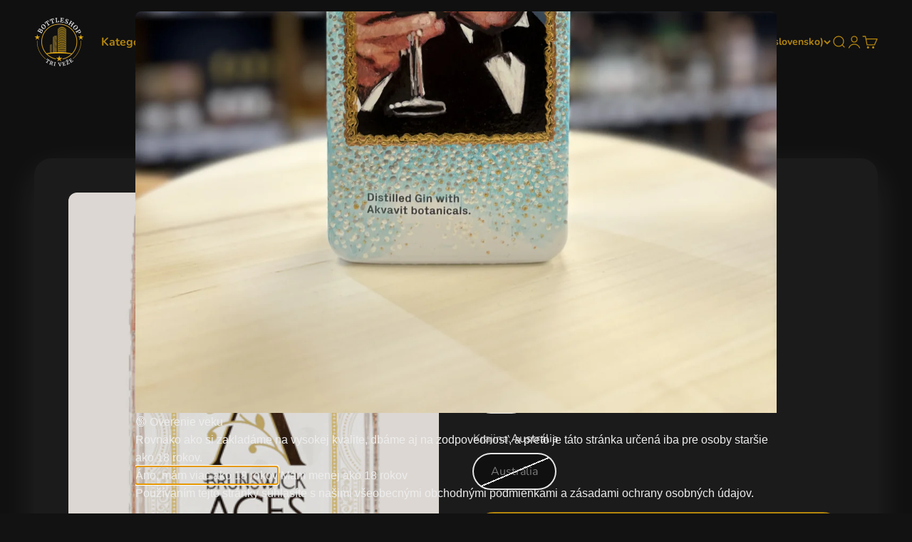

--- FILE ---
content_type: text/html; charset=utf-8
request_url: https://bottleshop3veze.sk/products/brunswick-aces-diamonds
body_size: 42908
content:
<!doctype html>

<html lang="sk-SK" dir="ltr">
  <head>
    <meta name="facebook-domain-verification" content="dvf0ob5onoi5a8io5jb2khe4bl7jf0" />

    <!-- Google Tag Manager -->
    <script>(function(w,d,s,l,i){w[l]=w[l]||[];w[l].push({'gtm.start':
    new Date().getTime(),event:'gtm.js'});var f=d.getElementsByTagName(s)[0],
    j=d.createElement(s),dl=l!='dataLayer'?'&l='+l:'';j.async=true;j.src=
    'https://www.googletagmanager.com/gtm.js?id='+i+dl;f.parentNode.insertBefore(j,f);
    })(window,document,'script','dataLayer','GTM-5DMBPQ3R');</script>
    <!-- End Google Tag Manager -->
    <meta charset="utf-8">
    <meta name="viewport" content="width=device-width, initial-scale=1.0, height=device-height, minimum-scale=1.0, maximum-scale=1.0">
    <meta name="theme-color" content="#121212">

    <title>Brunswick Aces Diamonds</title><meta name="description" content=" Brunswick Aces Diamonds Gin je prémiový gin, ktorý pochádza z Melbourne v Austrálii. Tento gin je najnovším prírastkom destilérie Brunswick Aces a vyznačuje sa výrazným citrusovým profilom, čo ho robí osviežujúcim a zaujímavým. Čo robí Brunswick Aces Diamonds Gin výnimočným: Botanické zložky: Gin obsahuje natívne bota"><link rel="canonical" href="https://bottleshop3veze.sk/products/brunswick-aces-diamonds"><link rel="shortcut icon" href="//bottleshop3veze.sk/cdn/shop/files/bottleshop_logo.png?v=1709131291&width=96">
      <link rel="apple-touch-icon" href="//bottleshop3veze.sk/cdn/shop/files/bottleshop_logo.png?v=1709131291&width=180"><link rel="preconnect" href="https://cdn.shopify.com">
    <link rel="preconnect" href="https://fonts.shopifycdn.com" crossorigin>
    <link rel="dns-prefetch" href="https://productreviews.shopifycdn.com"><link rel="preload" href="//bottleshop3veze.sk/cdn/fonts/halant/halant_n4.7a3ca1dd5e401bca6e0e60419988fc6cfb4396fb.woff2" as="font" type="font/woff2" crossorigin><link rel="preload" href="//bottleshop3veze.sk/cdn/fonts/nunito/nunito_n4.fc49103dc396b42cae9460289072d384b6c6eb63.woff2" as="font" type="font/woff2" crossorigin><meta property="og:type" content="product">
  <meta property="og:title" content="Brunswick Aces Diamonds">
  <meta property="product:price:amount" content="55,00">
  <meta property="product:price:currency" content="EUR"><meta property="og:image" content="http://bottleshop3veze.sk/cdn/shop/files/Photoroom_20240607_144426.jpg?v=1717764544&width=2048">
  <meta property="og:image:secure_url" content="https://bottleshop3veze.sk/cdn/shop/files/Photoroom_20240607_144426.jpg?v=1717764544&width=2048">
  <meta property="og:image:width" content="1800">
  <meta property="og:image:height" content="2400"><meta property="og:description" content=" Brunswick Aces Diamonds Gin je prémiový gin, ktorý pochádza z Melbourne v Austrálii. Tento gin je najnovším prírastkom destilérie Brunswick Aces a vyznačuje sa výrazným citrusovým profilom, čo ho robí osviežujúcim a zaujímavým. Čo robí Brunswick Aces Diamonds Gin výnimočným: Botanické zložky: Gin obsahuje natívne bota"><meta property="og:url" content="https://bottleshop3veze.sk/products/brunswick-aces-diamonds">
<meta property="og:site_name" content="Bottleshop3veže"><meta name="twitter:card" content="summary"><meta name="twitter:title" content="Brunswick Aces Diamonds">
  <meta name="twitter:description" content=" Brunswick Aces Diamonds Gin je prémiový gin, ktorý pochádza z Melbourne v Austrálii. Tento gin je najnovším prírastkom destilérie Brunswick Aces a vyznačuje sa výrazným citrusovým profilom, čo ho robí osviežujúcim a zaujímavým.
Čo robí Brunswick Aces Diamonds Gin výnimočným:


Botanické zložky: Gin obsahuje natívne botanické zložky ako púštna limetka, prstová limetka, mandarínka, šalvia, borievka a koreň angeliky. Tieto zložky dodávajú ginu komplexnú a vyváženú chuť, ktorá kombinuje citrusové a kvetinové tóny.

Destilačný proces: Každá botanická zložka je destilovaná samostatne a následne zmiešaná, čo umožňuje zachovať jej jedinečné chute a arómy. Tento proces zaručuje vysokú kvalitu a bohatú chuť ginu.

Inovatívne balenie: Fľaša má integrovaný odmerný uzáver, ktorý umožňuje presné dávkovanie 15 ml, 30 ml, 45 ml a 60 ml, čo uľahčuje prípravu koktailov doma.

 "><meta name="twitter:image" content="https://bottleshop3veze.sk/cdn/shop/files/Photoroom_20240607_144426.jpg?crop=center&height=1200&v=1717764544&width=1200">
  <meta name="twitter:image:alt" content=""><script type="application/ld+json">{"@context":"http:\/\/schema.org\/","@id":"\/products\/brunswick-aces-diamonds#product","@type":"ProductGroup","brand":{"@type":"Brand","name":"Brunswick"},"category":"","description":" Brunswick Aces Diamonds Gin je prémiový gin, ktorý pochádza z Melbourne v Austrálii. Tento gin je najnovším prírastkom destilérie Brunswick Aces a vyznačuje sa výrazným citrusovým profilom, čo ho robí osviežujúcim a zaujímavým.\nČo robí Brunswick Aces Diamonds Gin výnimočným:\n\n\nBotanické zložky: Gin obsahuje natívne botanické zložky ako púštna limetka, prstová limetka, mandarínka, šalvia, borievka a koreň angeliky. Tieto zložky dodávajú ginu komplexnú a vyváženú chuť, ktorá kombinuje citrusové a kvetinové tóny.\n\nDestilačný proces: Každá botanická zložka je destilovaná samostatne a následne zmiešaná, čo umožňuje zachovať jej jedinečné chute a arómy. Tento proces zaručuje vysokú kvalitu a bohatú chuť ginu.\n\nInovatívne balenie: Fľaša má integrovaný odmerný uzáver, ktorý umožňuje presné dávkovanie 15 ml, 30 ml, 45 ml a 60 ml, čo uľahčuje prípravu koktailov doma.\n\n ","hasVariant":[{"@id":"\/products\/brunswick-aces-diamonds?variant=42303009685597#variant","@type":"Product","gtin":"850040075274","image":"https:\/\/bottleshop3veze.sk\/cdn\/shop\/files\/Photoroom_20240607_144426.jpg?v=1717764544\u0026width=1920","name":"Brunswick Aces Diamonds - 40% \/ 0.7l \/ Austrália","offers":{"@id":"\/products\/brunswick-aces-diamonds?variant=42303009685597#offer","@type":"Offer","availability":"http:\/\/schema.org\/OutOfStock","price":"55.00","priceCurrency":"EUR","url":"https:\/\/bottleshop3veze.sk\/products\/brunswick-aces-diamonds?variant=42303009685597"},"sku":"2238"}],"name":"Brunswick Aces Diamonds","productGroupID":"7574833266781","url":"https:\/\/bottleshop3veze.sk\/products\/brunswick-aces-diamonds"}</script><script type="application/ld+json">
  {
    "@context": "https://schema.org",
    "@type": "BreadcrumbList",
    "itemListElement": [{
        "@type": "ListItem",
        "position": 1,
        "name": "Domovská stránka",
        "item": "https://bottleshop3veze.sk"
      },{
            "@type": "ListItem",
            "position": 2,
            "name": "Brunswick Aces Diamonds",
            "item": "https://bottleshop3veze.sk/products/brunswick-aces-diamonds"
          }]
  }
</script><style>/* Typography (heading) */
  @font-face {
  font-family: Halant;
  font-weight: 400;
  font-style: normal;
  font-display: fallback;
  src: url("//bottleshop3veze.sk/cdn/fonts/halant/halant_n4.7a3ca1dd5e401bca6e0e60419988fc6cfb4396fb.woff2") format("woff2"),
       url("//bottleshop3veze.sk/cdn/fonts/halant/halant_n4.38c179b4994871894f8956587b45f527a9326a7a.woff") format("woff");
}

/* Typography (body) */
  @font-face {
  font-family: Nunito;
  font-weight: 400;
  font-style: normal;
  font-display: fallback;
  src: url("//bottleshop3veze.sk/cdn/fonts/nunito/nunito_n4.fc49103dc396b42cae9460289072d384b6c6eb63.woff2") format("woff2"),
       url("//bottleshop3veze.sk/cdn/fonts/nunito/nunito_n4.5d26d13beeac3116db2479e64986cdeea4c8fbdd.woff") format("woff");
}

@font-face {
  font-family: Nunito;
  font-weight: 400;
  font-style: italic;
  font-display: fallback;
  src: url("//bottleshop3veze.sk/cdn/fonts/nunito/nunito_i4.fd53bf99043ab6c570187ed42d1b49192135de96.woff2") format("woff2"),
       url("//bottleshop3veze.sk/cdn/fonts/nunito/nunito_i4.cb3876a003a73aaae5363bb3e3e99d45ec598cc6.woff") format("woff");
}

@font-face {
  font-family: Nunito;
  font-weight: 700;
  font-style: normal;
  font-display: fallback;
  src: url("//bottleshop3veze.sk/cdn/fonts/nunito/nunito_n7.37cf9b8cf43b3322f7e6e13ad2aad62ab5dc9109.woff2") format("woff2"),
       url("//bottleshop3veze.sk/cdn/fonts/nunito/nunito_n7.45cfcfadc6630011252d54d5f5a2c7c98f60d5de.woff") format("woff");
}

@font-face {
  font-family: Nunito;
  font-weight: 700;
  font-style: italic;
  font-display: fallback;
  src: url("//bottleshop3veze.sk/cdn/fonts/nunito/nunito_i7.3f8ba2027bc9ceb1b1764ecab15bae73f86c4632.woff2") format("woff2"),
       url("//bottleshop3veze.sk/cdn/fonts/nunito/nunito_i7.82bfb5f86ec77ada3c9f660da22064c2e46e1469.woff") format("woff");
}

:root {
    /**
     * ---------------------------------------------------------------------
     * SPACING VARIABLES
     *
     * We are using a spacing inspired from frameworks like Tailwind CSS.
     * ---------------------------------------------------------------------
     */
    --spacing-0-5: 0.125rem; /* 2px */
    --spacing-1: 0.25rem; /* 4px */
    --spacing-1-5: 0.375rem; /* 6px */
    --spacing-2: 0.5rem; /* 8px */
    --spacing-2-5: 0.625rem; /* 10px */
    --spacing-3: 0.75rem; /* 12px */
    --spacing-3-5: 0.875rem; /* 14px */
    --spacing-4: 1rem; /* 16px */
    --spacing-4-5: 1.125rem; /* 18px */
    --spacing-5: 1.25rem; /* 20px */
    --spacing-5-5: 1.375rem; /* 22px */
    --spacing-6: 1.5rem; /* 24px */
    --spacing-6-5: 1.625rem; /* 26px */
    --spacing-7: 1.75rem; /* 28px */
    --spacing-7-5: 1.875rem; /* 30px */
    --spacing-8: 2rem; /* 32px */
    --spacing-8-5: 2.125rem; /* 34px */
    --spacing-9: 2.25rem; /* 36px */
    --spacing-9-5: 2.375rem; /* 38px */
    --spacing-10: 2.5rem; /* 40px */
    --spacing-11: 2.75rem; /* 44px */
    --spacing-12: 3rem; /* 48px */
    --spacing-14: 3.5rem; /* 56px */
    --spacing-16: 4rem; /* 64px */
    --spacing-18: 4.5rem; /* 72px */
    --spacing-20: 5rem; /* 80px */
    --spacing-24: 6rem; /* 96px */
    --spacing-28: 7rem; /* 112px */
    --spacing-32: 8rem; /* 128px */
    --spacing-36: 9rem; /* 144px */
    --spacing-40: 10rem; /* 160px */
    --spacing-44: 11rem; /* 176px */
    --spacing-48: 12rem; /* 192px */
    --spacing-52: 13rem; /* 208px */
    --spacing-56: 14rem; /* 224px */
    --spacing-60: 15rem; /* 240px */
    --spacing-64: 16rem; /* 256px */
    --spacing-72: 18rem; /* 288px */
    --spacing-80: 20rem; /* 320px */
    --spacing-96: 24rem; /* 384px */

    /* Container */
    --container-max-width: 1600px;
    --container-narrow-max-width: 1350px;
    --container-gutter: var(--spacing-5);
    --section-outer-spacing-block: var(--spacing-12);
    --section-inner-max-spacing-block: var(--spacing-10);
    --section-inner-spacing-inline: var(--container-gutter);
    --section-stack-spacing-block: var(--spacing-8);

    /* Grid gutter */
    --grid-gutter: var(--spacing-5);

    /* Product list settings */
    --product-list-row-gap: var(--spacing-8);
    --product-list-column-gap: var(--grid-gutter);

    /* Form settings */
    --input-gap: var(--spacing-2);
    --input-height: 2.625rem;
    --input-padding-inline: var(--spacing-4);

    /* Other sizes */
    --sticky-area-height: calc(var(--sticky-announcement-bar-enabled, 0) * var(--announcement-bar-height, 0px) + var(--sticky-header-enabled, 0) * var(--header-height, 0px));

    /* RTL support */
    --transform-logical-flip: 1;
    --transform-origin-start: left;
    --transform-origin-end: right;

    /**
     * ---------------------------------------------------------------------
     * TYPOGRAPHY
     * ---------------------------------------------------------------------
     */

    /* Font properties */
    --heading-font-family: Halant, serif;
    --heading-font-weight: 400;
    --heading-font-style: normal;
    --heading-text-transform: normal;
    --heading-letter-spacing: -0.02em;
    --text-font-family: Nunito, sans-serif;
    --text-font-weight: 400;
    --text-font-style: normal;
    --text-letter-spacing: 0.0em;

    /* Font sizes */
    --text-h0: 2.75rem;
    --text-h1: 2rem;
    --text-h2: 1.75rem;
    --text-h3: 1.375rem;
    --text-h4: 1.125rem;
    --text-h5: 1.125rem;
    --text-h6: 1rem;
    --text-xs: 0.6875rem;
    --text-sm: 0.75rem;
    --text-base: 0.875rem;
    --text-lg: 1.125rem;

    /**
     * ---------------------------------------------------------------------
     * COLORS
     * ---------------------------------------------------------------------
     */

    /* Color settings */--accent: 201 149 14;
    --text-primary: 255 255 255;
    --background-primary: 18 18 18;
    --dialog-background: 47 47 47;
    --border-color: var(--text-color, var(--text-primary)) / 0.12;

    /* Button colors */
    --button-background-primary: 201 149 14;
    --button-text-primary: 32 32 32;
    --button-background-secondary: 255 255 255;
    --button-text-secondary: 32 32 32;

    /* Status colors */
    --success-background: 224 244 232;
    --success-text: 0 163 65;
    --warning-background: 255 243 233;
    --warning-text: 255 155 74;
    --error-background: 254 231 231;
    --error-text: 248 58 58;

    /* Product colors */
    --on-sale-text: 201 149 14;
    --on-sale-badge-background: 201 149 14;
    --on-sale-badge-text: 255 255 255;
    --sold-out-badge-background: 187 187 187;
    --sold-out-badge-text: 0 0 0;
    --primary-badge-background: 128 60 238;
    --primary-badge-text: 255 255 255;
    --star-color: 201 149 14;
    --product-card-background: 22 22 22;
    --product-card-text: 255 255 255;

    /* Header colors */
    --header-background: 18 18 18;
    --header-text: 201 149 14;

    /* Footer colors */
    --footer-background: 18 18 18;
    --footer-text: 153 153 153;

    /* Rounded variables (used for border radius) */
    --rounded-xs: 0.25rem;
    --rounded-sm: 0.375rem;
    --rounded: 0.75rem;
    --rounded-lg: 1.5rem;
    --rounded-full: 9999px;

    --rounded-button: 3.75rem;
    --rounded-input: 0.5rem;

    /* Box shadow */
    --shadow-sm: 0 2px 8px rgb(var(--text-primary) / 0.1);
    --shadow: 0 5px 15px rgb(var(--text-primary) / 0.1);
    --shadow-md: 0 5px 30px rgb(var(--text-primary) / 0.1);
    --shadow-block: 0px 18px 50px rgb(var(--text-primary) / 0.1);

    /**
     * ---------------------------------------------------------------------
     * OTHER
     * ---------------------------------------------------------------------
     */

    --cursor-close-svg-url: url(//bottleshop3veze.sk/cdn/shop/t/8/assets/cursor-close.svg?v=147174565022153725511716529644);
    --cursor-zoom-in-svg-url: url(//bottleshop3veze.sk/cdn/shop/t/8/assets/cursor-zoom-in.svg?v=154953035094101115921716529644);
    --cursor-zoom-out-svg-url: url(//bottleshop3veze.sk/cdn/shop/t/8/assets/cursor-zoom-out.svg?v=16155520337305705181716529644);
    --checkmark-svg-url: url(//bottleshop3veze.sk/cdn/shop/t/8/assets/checkmark.svg?v=134351582623677237141716529644);
  }

  [dir="rtl"]:root {
    /* RTL support */
    --transform-logical-flip: -1;
    --transform-origin-start: right;
    --transform-origin-end: left;
  }

  @media screen and (min-width: 700px) {
    :root {
      /* Typography (font size) */
      --text-h0: 3.5rem;
      --text-h1: 2.5rem;
      --text-h2: 2rem;
      --text-h3: 1.625rem;
      --text-h4: 1.375rem;
      --text-h5: 1.125rem;
      --text-h6: 1rem;

      --text-xs: 0.75rem;
      --text-sm: 0.875rem;
      --text-base: 1.0rem;
      --text-lg: 1.25rem;

      /* Spacing */
      --container-gutter: 2rem;
      --section-outer-spacing-block: var(--spacing-16);
      --section-inner-max-spacing-block: var(--spacing-12);
      --section-inner-spacing-inline: var(--spacing-12);
      --section-stack-spacing-block: var(--spacing-12);

      /* Grid gutter */
      --grid-gutter: var(--spacing-6);

      /* Product list settings */
      --product-list-row-gap: var(--spacing-12);

      /* Form settings */
      --input-gap: 1rem;
      --input-height: 3.125rem;
      --input-padding-inline: var(--spacing-5);
    }
  }

  @media screen and (min-width: 1000px) {
    :root {
      /* Spacing settings */
      --container-gutter: var(--spacing-12);
      --section-outer-spacing-block: var(--spacing-18);
      --section-inner-max-spacing-block: var(--spacing-16);
      --section-inner-spacing-inline: var(--spacing-16);
      --section-stack-spacing-block: var(--spacing-12);
    }
  }

  @media screen and (min-width: 1150px) {
    :root {
      /* Spacing settings */
      --container-gutter: var(--spacing-12);
      --section-outer-spacing-block: var(--spacing-20);
      --section-inner-max-spacing-block: var(--spacing-16);
      --section-inner-spacing-inline: var(--spacing-16);
      --section-stack-spacing-block: var(--spacing-12);
    }
  }

  @media screen and (min-width: 1400px) {
    :root {
      /* Typography (font size) */
      --text-h0: 4.5rem;
      --text-h1: 3.5rem;
      --text-h2: 2.75rem;
      --text-h3: 2rem;
      --text-h4: 1.75rem;
      --text-h5: 1.375rem;
      --text-h6: 1.25rem;

      --section-outer-spacing-block: var(--spacing-24);
      --section-inner-max-spacing-block: var(--spacing-18);
      --section-inner-spacing-inline: var(--spacing-18);
    }
  }

  @media screen and (min-width: 1600px) {
    :root {
      --section-outer-spacing-block: var(--spacing-24);
      --section-inner-max-spacing-block: var(--spacing-20);
      --section-inner-spacing-inline: var(--spacing-20);
    }
  }

  /**
   * ---------------------------------------------------------------------
   * LIQUID DEPENDANT CSS
   *
   * Our main CSS is Liquid free, but some very specific features depend on
   * theme settings, so we have them here
   * ---------------------------------------------------------------------
   */@media screen and (pointer: fine) {
        /* The !important are for the Shopify Payment button to ensure we override the default from Shopify styles */
        .button:not([disabled]):not(.button--outline):hover, .btn:not([disabled]):hover, .shopify-payment-button__button--unbranded:not([disabled]):hover {
          background-color: transparent !important;
          color: rgb(var(--button-outline-color) / var(--button-background-opacity, 1)) !important;
          box-shadow: inset 0 0 0 2px currentColor !important;
        }

        .button--outline:not([disabled]):hover {
          background: rgb(var(--button-background));
          color: rgb(var(--button-text-color));
          box-shadow: inset 0 0 0 2px rgb(var(--button-background));
        }
      }</style><script>
  // This allows to expose several variables to the global scope, to be used in scripts
  window.themeVariables = {
    settings: {
      showPageTransition: true,
      headingApparition: "fade",
      pageType: "product",
      moneyFormat: "€{{amount_with_comma_separator}}",
      moneyWithCurrencyFormat: "€{{amount_with_comma_separator}} EUR",
      currencyCodeEnabled: false,
      cartType: "drawer",
      showDiscount: true,
      discountMode: "percentage"
    },

    strings: {
      accessibilityClose: "Zatvoriť",
      accessibilityNext: "Ďalej",
      accessibilityPrevious: "Naspäť",
      addToCartButton: "Pridať do košíka",
      soldOutButton: "Vypredané",
      preOrderButton: "Predobjednať",
      unavailableButton: "Nedostupné",
      closeGallery: "Zatvoriť galériu",
      zoomGallery: "Priblížiť",
      errorGallery: "Obrázok sa nedá načítať",
      soldOutBadge: "Vypredané",
      discountBadge: "Ušetríte @@",
      sku: "SKU",
      searchNoResults: "Nepodarilo sa nájsť žiadne výsledky.",
      addOrderNote: "Pridať poznámku k objednávke",
      editOrderNote: "Upraviť poznámku k objednávke",
      shippingEstimatorNoResults: "Je nám ľúto, ale na vašu adresu nezasielame.",
      shippingEstimatorOneResult: "Pre vašu adresu platí jedna sadzba za dopravu:",
      shippingEstimatorMultipleResults: "Pre vašu adresu existuje niekoľko sadzieb prepravy:",
      shippingEstimatorError: "Pri načítavaní prepravných sadzieb došlo k jednej alebo viacerým chybám:"
    },

    breakpoints: {
      'sm': 'screen and (min-width: 700px)',
      'md': 'screen and (min-width: 1000px)',
      'lg': 'screen and (min-width: 1150px)',
      'xl': 'screen and (min-width: 1400px)',

      'sm-max': 'screen and (max-width: 699px)',
      'md-max': 'screen and (max-width: 999px)',
      'lg-max': 'screen and (max-width: 1149px)',
      'xl-max': 'screen and (max-width: 1399px)'
    }
  };window.addEventListener('DOMContentLoaded', () => {
      const isReloaded = (window.performance.navigation && window.performance.navigation.type === 1) || window.performance.getEntriesByType('navigation').map((nav) => nav.type).includes('reload');

      if ('animate' in document.documentElement && window.matchMedia('(prefers-reduced-motion: no-preference)').matches && document.referrer.includes(location.host) && !isReloaded) {
        document.body.animate({opacity: [0, 1]}, {duration: 115, fill: 'forwards'});
      }
    });

    window.addEventListener('pageshow', (event) => {
      document.body.classList.remove('page-transition');

      if (event.persisted) {
        document.body.animate({opacity: [0, 1]}, {duration: 0, fill: 'forwards'});
      }
    });// For detecting native share
  document.documentElement.classList.add(`native-share--${navigator.share ? 'enabled' : 'disabled'}`);// We save the product ID in local storage to be eventually used for recently viewed section
    try {
      const recentlyViewedProducts = new Set(JSON.parse(localStorage.getItem('theme:recently-viewed-products') || '[]'));

      recentlyViewedProducts.delete(7574833266781); // Delete first to re-move the product
      recentlyViewedProducts.add(7574833266781);

      localStorage.setItem('theme:recently-viewed-products', JSON.stringify(Array.from(recentlyViewedProducts.values()).reverse()));
    } catch (e) {
      // Safari in private mode does not allow setting item, we silently fail
    }</script><script type="module" src="//bottleshop3veze.sk/cdn/shop/t/8/assets/vendor.min.js?v=52426788336887041471716529621"></script>
    <script type="module" src="//bottleshop3veze.sk/cdn/shop/t/8/assets/theme.js?v=136909924454484449901718196543"></script>
    <script type="module" src="//bottleshop3veze.sk/cdn/shop/t/8/assets/sections.js?v=160351695088986851251718201749"></script>

    <script>window.performance && window.performance.mark && window.performance.mark('shopify.content_for_header.start');</script><meta name="google-site-verification" content="iWZx4Wev_unI6HA25V6MYnUGTNgOmQbnq137a891wlQ">
<meta id="shopify-digital-wallet" name="shopify-digital-wallet" content="/62205263965/digital_wallets/dialog">
<link rel="alternate" hreflang="x-default" href="https://bottleshop3veze.sk/products/brunswick-aces-diamonds">
<link rel="alternate" hreflang="sk" href="https://bottleshop3veze.sk/products/brunswick-aces-diamonds">
<link rel="alternate" hreflang="en" href="https://bottleshop3veze.sk/en/products/brunswick-aces-diamonds">
<link rel="alternate" type="application/json+oembed" href="https://bottleshop3veze.sk/products/brunswick-aces-diamonds.oembed">
<script async="async" src="/checkouts/internal/preloads.js?locale=sk-SK"></script>
<script id="shopify-features" type="application/json">{"accessToken":"5ce8d6ae747853e085a8bef72f7096c7","betas":["rich-media-storefront-analytics"],"domain":"bottleshop3veze.sk","predictiveSearch":true,"shopId":62205263965,"locale":"sk"}</script>
<script>var Shopify = Shopify || {};
Shopify.shop = "bottleshop3veze.myshopify.com";
Shopify.locale = "sk-SK";
Shopify.currency = {"active":"EUR","rate":"1.0"};
Shopify.country = "SK";
Shopify.theme = {"name":"Impact 5.4.1","id":133483528285,"schema_name":"Impact","schema_version":"5.4.1","theme_store_id":1190,"role":"main"};
Shopify.theme.handle = "null";
Shopify.theme.style = {"id":null,"handle":null};
Shopify.cdnHost = "bottleshop3veze.sk/cdn";
Shopify.routes = Shopify.routes || {};
Shopify.routes.root = "/";</script>
<script type="module">!function(o){(o.Shopify=o.Shopify||{}).modules=!0}(window);</script>
<script>!function(o){function n(){var o=[];function n(){o.push(Array.prototype.slice.apply(arguments))}return n.q=o,n}var t=o.Shopify=o.Shopify||{};t.loadFeatures=n(),t.autoloadFeatures=n()}(window);</script>
<script id="shop-js-analytics" type="application/json">{"pageType":"product"}</script>
<script defer="defer" async type="module" src="//bottleshop3veze.sk/cdn/shopifycloud/shop-js/modules/v2/client.init-shop-cart-sync_B6QMCugp.sk-SK.esm.js"></script>
<script defer="defer" async type="module" src="//bottleshop3veze.sk/cdn/shopifycloud/shop-js/modules/v2/chunk.common_BH2cpLXO.esm.js"></script>
<script type="module">
  await import("//bottleshop3veze.sk/cdn/shopifycloud/shop-js/modules/v2/client.init-shop-cart-sync_B6QMCugp.sk-SK.esm.js");
await import("//bottleshop3veze.sk/cdn/shopifycloud/shop-js/modules/v2/chunk.common_BH2cpLXO.esm.js");

  window.Shopify.SignInWithShop?.initShopCartSync?.({"fedCMEnabled":true,"windoidEnabled":true});

</script>
<script id="__st">var __st={"a":62205263965,"offset":3600,"reqid":"27ab4297-440a-4811-bdff-969fcf40cc37-1768935824","pageurl":"bottleshop3veze.sk\/products\/brunswick-aces-diamonds","u":"b1add3b3f9bf","p":"product","rtyp":"product","rid":7574833266781};</script>
<script>window.ShopifyPaypalV4VisibilityTracking = true;</script>
<script id="captcha-bootstrap">!function(){'use strict';const t='contact',e='account',n='new_comment',o=[[t,t],['blogs',n],['comments',n],[t,'customer']],c=[[e,'customer_login'],[e,'guest_login'],[e,'recover_customer_password'],[e,'create_customer']],r=t=>t.map((([t,e])=>`form[action*='/${t}']:not([data-nocaptcha='true']) input[name='form_type'][value='${e}']`)).join(','),a=t=>()=>t?[...document.querySelectorAll(t)].map((t=>t.form)):[];function s(){const t=[...o],e=r(t);return a(e)}const i='password',u='form_key',d=['recaptcha-v3-token','g-recaptcha-response','h-captcha-response',i],f=()=>{try{return window.sessionStorage}catch{return}},m='__shopify_v',_=t=>t.elements[u];function p(t,e,n=!1){try{const o=window.sessionStorage,c=JSON.parse(o.getItem(e)),{data:r}=function(t){const{data:e,action:n}=t;return t[m]||n?{data:e,action:n}:{data:t,action:n}}(c);for(const[e,n]of Object.entries(r))t.elements[e]&&(t.elements[e].value=n);n&&o.removeItem(e)}catch(o){console.error('form repopulation failed',{error:o})}}const l='form_type',E='cptcha';function T(t){t.dataset[E]=!0}const w=window,h=w.document,L='Shopify',v='ce_forms',y='captcha';let A=!1;((t,e)=>{const n=(g='f06e6c50-85a8-45c8-87d0-21a2b65856fe',I='https://cdn.shopify.com/shopifycloud/storefront-forms-hcaptcha/ce_storefront_forms_captcha_hcaptcha.v1.5.2.iife.js',D={infoText:'Chránené testom hCaptcha',privacyText:'Súkromie',termsText:'Podmienky'},(t,e,n)=>{const o=w[L][v],c=o.bindForm;if(c)return c(t,g,e,D).then(n);var r;o.q.push([[t,g,e,D],n]),r=I,A||(h.body.append(Object.assign(h.createElement('script'),{id:'captcha-provider',async:!0,src:r})),A=!0)});var g,I,D;w[L]=w[L]||{},w[L][v]=w[L][v]||{},w[L][v].q=[],w[L][y]=w[L][y]||{},w[L][y].protect=function(t,e){n(t,void 0,e),T(t)},Object.freeze(w[L][y]),function(t,e,n,w,h,L){const[v,y,A,g]=function(t,e,n){const i=e?o:[],u=t?c:[],d=[...i,...u],f=r(d),m=r(i),_=r(d.filter((([t,e])=>n.includes(e))));return[a(f),a(m),a(_),s()]}(w,h,L),I=t=>{const e=t.target;return e instanceof HTMLFormElement?e:e&&e.form},D=t=>v().includes(t);t.addEventListener('submit',(t=>{const e=I(t);if(!e)return;const n=D(e)&&!e.dataset.hcaptchaBound&&!e.dataset.recaptchaBound,o=_(e),c=g().includes(e)&&(!o||!o.value);(n||c)&&t.preventDefault(),c&&!n&&(function(t){try{if(!f())return;!function(t){const e=f();if(!e)return;const n=_(t);if(!n)return;const o=n.value;o&&e.removeItem(o)}(t);const e=Array.from(Array(32),(()=>Math.random().toString(36)[2])).join('');!function(t,e){_(t)||t.append(Object.assign(document.createElement('input'),{type:'hidden',name:u})),t.elements[u].value=e}(t,e),function(t,e){const n=f();if(!n)return;const o=[...t.querySelectorAll(`input[type='${i}']`)].map((({name:t})=>t)),c=[...d,...o],r={};for(const[a,s]of new FormData(t).entries())c.includes(a)||(r[a]=s);n.setItem(e,JSON.stringify({[m]:1,action:t.action,data:r}))}(t,e)}catch(e){console.error('failed to persist form',e)}}(e),e.submit())}));const S=(t,e)=>{t&&!t.dataset[E]&&(n(t,e.some((e=>e===t))),T(t))};for(const o of['focusin','change'])t.addEventListener(o,(t=>{const e=I(t);D(e)&&S(e,y())}));const B=e.get('form_key'),M=e.get(l),P=B&&M;t.addEventListener('DOMContentLoaded',(()=>{const t=y();if(P)for(const e of t)e.elements[l].value===M&&p(e,B);[...new Set([...A(),...v().filter((t=>'true'===t.dataset.shopifyCaptcha))])].forEach((e=>S(e,t)))}))}(h,new URLSearchParams(w.location.search),n,t,e,['guest_login'])})(!0,!0)}();</script>
<script integrity="sha256-4kQ18oKyAcykRKYeNunJcIwy7WH5gtpwJnB7kiuLZ1E=" data-source-attribution="shopify.loadfeatures" defer="defer" src="//bottleshop3veze.sk/cdn/shopifycloud/storefront/assets/storefront/load_feature-a0a9edcb.js" crossorigin="anonymous"></script>
<script data-source-attribution="shopify.dynamic_checkout.dynamic.init">var Shopify=Shopify||{};Shopify.PaymentButton=Shopify.PaymentButton||{isStorefrontPortableWallets:!0,init:function(){window.Shopify.PaymentButton.init=function(){};var t=document.createElement("script");t.src="https://bottleshop3veze.sk/cdn/shopifycloud/portable-wallets/latest/portable-wallets.sk.js",t.type="module",document.head.appendChild(t)}};
</script>
<script data-source-attribution="shopify.dynamic_checkout.buyer_consent">
  function portableWalletsHideBuyerConsent(e){var t=document.getElementById("shopify-buyer-consent"),n=document.getElementById("shopify-subscription-policy-button");t&&n&&(t.classList.add("hidden"),t.setAttribute("aria-hidden","true"),n.removeEventListener("click",e))}function portableWalletsShowBuyerConsent(e){var t=document.getElementById("shopify-buyer-consent"),n=document.getElementById("shopify-subscription-policy-button");t&&n&&(t.classList.remove("hidden"),t.removeAttribute("aria-hidden"),n.addEventListener("click",e))}window.Shopify?.PaymentButton&&(window.Shopify.PaymentButton.hideBuyerConsent=portableWalletsHideBuyerConsent,window.Shopify.PaymentButton.showBuyerConsent=portableWalletsShowBuyerConsent);
</script>
<script>
  function portableWalletsCleanup(e){e&&e.src&&console.error("Failed to load portable wallets script "+e.src);var t=document.querySelectorAll("shopify-accelerated-checkout .shopify-payment-button__skeleton, shopify-accelerated-checkout-cart .wallet-cart-button__skeleton"),e=document.getElementById("shopify-buyer-consent");for(let e=0;e<t.length;e++)t[e].remove();e&&e.remove()}function portableWalletsNotLoadedAsModule(e){e instanceof ErrorEvent&&"string"==typeof e.message&&e.message.includes("import.meta")&&"string"==typeof e.filename&&e.filename.includes("portable-wallets")&&(window.removeEventListener("error",portableWalletsNotLoadedAsModule),window.Shopify.PaymentButton.failedToLoad=e,"loading"===document.readyState?document.addEventListener("DOMContentLoaded",window.Shopify.PaymentButton.init):window.Shopify.PaymentButton.init())}window.addEventListener("error",portableWalletsNotLoadedAsModule);
</script>

<script type="module" src="https://bottleshop3veze.sk/cdn/shopifycloud/portable-wallets/latest/portable-wallets.sk.js" onError="portableWalletsCleanup(this)" crossorigin="anonymous"></script>
<script nomodule>
  document.addEventListener("DOMContentLoaded", portableWalletsCleanup);
</script>

<link id="shopify-accelerated-checkout-styles" rel="stylesheet" media="screen" href="https://bottleshop3veze.sk/cdn/shopifycloud/portable-wallets/latest/accelerated-checkout-backwards-compat.css" crossorigin="anonymous">
<style id="shopify-accelerated-checkout-cart">
        #shopify-buyer-consent {
  margin-top: 1em;
  display: inline-block;
  width: 100%;
}

#shopify-buyer-consent.hidden {
  display: none;
}

#shopify-subscription-policy-button {
  background: none;
  border: none;
  padding: 0;
  text-decoration: underline;
  font-size: inherit;
  cursor: pointer;
}

#shopify-subscription-policy-button::before {
  box-shadow: none;
}

      </style>

<script>window.performance && window.performance.mark && window.performance.mark('shopify.content_for_header.end');</script>
<link href="//bottleshop3veze.sk/cdn/shop/t/8/assets/theme.css?v=181799825845893952421716529621" rel="stylesheet" type="text/css" media="all" /><!-- BEGIN app block: shopify://apps/pandectes-gdpr/blocks/banner/58c0baa2-6cc1-480c-9ea6-38d6d559556a -->
  
    
      <!-- TCF is active, scripts are loaded above -->
      
      <script>
        
          window.PandectesSettings = {"store":{"id":62205263965,"plan":"basic","theme":"Impact 5.4.1","primaryLocale":"sk","adminMode":false,"headless":false,"storefrontRootDomain":"","checkoutRootDomain":"","storefrontAccessToken":""},"tsPublished":1760524409,"declaration":{"declDays":"","declName":"","declPath":"","declType":"","isActive":false,"showType":true,"declHours":"","declWeeks":"","declYears":"","declDomain":"","declMonths":"","declMinutes":"","declPurpose":"","declSeconds":"","declSession":"","showPurpose":false,"declProvider":"","showProvider":true,"declIntroText":"","declRetention":"","declFirstParty":"","declThirdParty":"","showDateGenerated":true},"language":{"unpublished":[],"languageMode":"Single","fallbackLanguage":"sk","languageDetection":"locale","languagesSupported":[]},"texts":{"managed":{"headerText":{"sk":"Rešpektujeme vaše súkromie"},"consentText":{"sk":"Tento web používa cookies, aby vám zaistil ten najlepší zážitok."},"linkText":{"sk":"Dozvedieť sa viac"},"imprintText":{"sk":"odtlačok"},"googleLinkText":{"sk":"Podmienky ochrany súkromia Google"},"allowButtonText":{"sk":"Akceptovať všetky"},"denyButtonText":{"sk":"Odmietnuť"},"dismissButtonText":{"sk":"Ok"},"leaveSiteButtonText":{"sk":"Opustiť tento web"},"preferencesButtonText":{"sk":"Predvoľby"},"cookiePolicyText":{"sk":"Zásady používania súborov cookie"},"preferencesPopupTitleText":{"sk":"Spravujte predvoľby súhlasu"},"preferencesPopupIntroText":{"sk":"Cookies používame na optimalizáciu funkcií webových stránok, analýzu výkonu a poskytovanie personalizovaného zážitku. Niektoré súbory cookie sú nevyhnutné pre správnu funkciu a správnu funkciu webovej stránky. Tieto súbory cookie nemožno zakázať. V tomto okne môžete spravovať svoje preferencie súborov cookie."},"preferencesPopupSaveButtonText":{"sk":"Uložiť predvoľby"},"preferencesPopupCloseButtonText":{"sk":"Zavrieť"},"preferencesPopupAcceptAllButtonText":{"sk":"Prijať všetko"},"preferencesPopupRejectAllButtonText":{"sk":"Odmietnuť všetky"},"cookiesDetailsText":{"sk":"Podrobnosti o súboroch cookie"},"preferencesPopupAlwaysAllowedText":{"sk":"Vždy povolené"},"accessSectionParagraphText":{"sk":"Máte právo mať kedykoľvek prístup k svojim údajom."},"accessSectionTitleText":{"sk":"Prenos dát"},"accessSectionAccountInfoActionText":{"sk":"Osobné údaje"},"accessSectionDownloadReportActionText":{"sk":"Stiahnuť všetky"},"accessSectionGDPRRequestsActionText":{"sk":"Žiadosti dotknutej osoby"},"accessSectionOrdersRecordsActionText":{"sk":"Objednávky"},"rectificationSectionParagraphText":{"sk":"Máte právo požiadať o aktualizáciu svojich údajov, kedykoľvek to považujete za vhodné."},"rectificationSectionTitleText":{"sk":"Oprava údajov"},"rectificationCommentPlaceholder":{"sk":"Popíšte, čo chcete aktualizovať"},"rectificationCommentValidationError":{"sk":"Vyžaduje sa komentár"},"rectificationSectionEditAccountActionText":{"sk":"Požiadať o aktualizáciu"},"erasureSectionTitleText":{"sk":"Právo byť zabudnutý"},"erasureSectionParagraphText":{"sk":"Máte právo požiadať o vymazanie všetkých svojich údajov. Potom už nebudete mať prístup k svojmu účtu."},"erasureSectionRequestDeletionActionText":{"sk":"Požiadať o vymazanie osobných údajov"},"consentDate":{"sk":"Dátum súhlasu"},"consentId":{"sk":"ID súhlasu"},"consentSectionChangeConsentActionText":{"sk":"Zmeňte preferenciu súhlasu"},"consentSectionConsentedText":{"sk":"Súhlasili ste so zásadami súborov cookie tejto webovej stránky na"},"consentSectionNoConsentText":{"sk":"Nesúhlasili ste so zásadami súborov cookie tejto webovej stránky."},"consentSectionTitleText":{"sk":"Váš súhlas so súbormi cookie"},"consentStatus":{"sk":"Preferencia súhlasu"},"confirmationFailureMessage":{"sk":"Vaša požiadavka nebola overená. Skúste to znova a ak problém pretrváva, požiadajte o pomoc vlastníka obchodu"},"confirmationFailureTitle":{"sk":"Vyskytol sa problém"},"confirmationSuccessMessage":{"sk":"Čoskoro sa vám ozveme k vašej požiadavke."},"confirmationSuccessTitle":{"sk":"Vaša žiadosť je overená"},"guestsSupportEmailFailureMessage":{"sk":"Vaša žiadosť nebola odoslaná. Skúste to znova a ak problém pretrváva, požiadajte o pomoc vlastníka obchodu."},"guestsSupportEmailFailureTitle":{"sk":"Vyskytol sa problém"},"guestsSupportEmailPlaceholder":{"sk":"Emailová adresa"},"guestsSupportEmailSuccessMessage":{"sk":"Ak ste zaregistrovaní ako zákazníci tohto obchodu, čoskoro vám príde e -mail s pokynmi, ako postupovať."},"guestsSupportEmailSuccessTitle":{"sk":"Ďakujeme za vašu žiadosť"},"guestsSupportEmailValidationError":{"sk":"E -mail nie je platný"},"guestsSupportInfoText":{"sk":"Ak chcete pokračovať, prihláste sa pomocou svojho zákazníckeho účtu."},"submitButton":{"sk":"Predložiť"},"submittingButton":{"sk":"Odosielanie ..."},"cancelButton":{"sk":"Zrušiť"},"declIntroText":{"sk":"Súbory cookie používame na optimalizáciu funkčnosti webových stránok, analýzu výkonu a poskytovanie prispôsobeného zážitku. Niektoré súbory cookie sú nevyhnutné na správne fungovanie a fungovanie webovej stránky. Tieto súbory cookie nemožno zakázať. V tomto okne môžete spravovať preferencie súborov cookie."},"declName":{"sk":"názov"},"declPurpose":{"sk":"Účel"},"declType":{"sk":"Napíšte"},"declRetention":{"sk":"Retencia"},"declProvider":{"sk":"Poskytovateľ"},"declFirstParty":{"sk":"Hostiteľskej domény"},"declThirdParty":{"sk":"Tretia strana"},"declSeconds":{"sk":"sekúnd"},"declMinutes":{"sk":"minút"},"declHours":{"sk":"hodiny"},"declDays":{"sk":"dni"},"declWeeks":{"sk":"týždeň(ňov)"},"declMonths":{"sk":"mesiacov"},"declYears":{"sk":"rokov"},"declSession":{"sk":"Relácia"},"declDomain":{"sk":"Doména"},"declPath":{"sk":"Cesta"}},"categories":{"strictlyNecessaryCookiesTitleText":{"sk":"Nevyhnutne potrebné cookies"},"strictlyNecessaryCookiesDescriptionText":{"sk":"Tieto súbory cookie sú nevyhnutné na to, aby ste sa mohli pohybovať po webovej stránke a používať jej funkcie, ako napríklad prístup do bezpečných oblastí webovej stránky. Webová stránka nemôže bez týchto súborov cookie správne fungovať."},"functionalityCookiesTitleText":{"sk":"Funkčné cookies"},"functionalityCookiesDescriptionText":{"sk":"Tieto súbory cookie umožňujú stránkam poskytovať rozšírené funkcie a prispôsobenie. Môžeme ich nastaviť my alebo poskytovatelia tretích strán, ktorých služby sme pridali na naše stránky. Ak tieto súbory cookie nepovolíte, niektoré alebo všetky tieto služby nemusia fungovať správne."},"performanceCookiesTitleText":{"sk":"Výkonnostné súbory cookie"},"performanceCookiesDescriptionText":{"sk":"Tieto súbory cookie nám umožňujú monitorovať a zlepšovať výkonnosť našich webových stránok. Umožňujú nám napríklad počítať návštevy, identifikovať zdroje návštevnosti a zistiť, ktoré časti stránky sú najobľúbenejšie."},"targetingCookiesTitleText":{"sk":"Zacielenie na cookies"},"targetingCookiesDescriptionText":{"sk":"Tieto súbory cookie môžu byť nastavené prostredníctvom našich stránok našimi reklamnými partnermi. Tieto spoločnosti ich môžu použiť na vytvorenie profilu vašich záujmov a zobrazenie relevantných reklám na iných stránkach. Neuchovávajú priamo osobné informácie, ale sú založené na jedinečnej identifikácii vášho prehliadača a internetového zariadenia. Pokiaľ tieto cookies nepovolíte, dočkáte sa menej cielenej reklamy."},"unclassifiedCookiesTitleText":{"sk":"Neklasifikované cookies"},"unclassifiedCookiesDescriptionText":{"sk":"Neklasifikované cookies sú cookies, ktoré v súčasnosti klasifikujeme, spoločne s poskytovateľmi jednotlivých cookies."}},"auto":{}},"library":{"previewMode":false,"fadeInTimeout":0,"defaultBlocked":7,"showLink":true,"showImprintLink":false,"showGoogleLink":false,"enabled":true,"cookie":{"expiryDays":365,"secure":true,"domain":""},"dismissOnScroll":false,"dismissOnWindowClick":false,"dismissOnTimeout":false,"palette":{"popup":{"background":"#FFFFFF","backgroundForCalculations":{"a":1,"b":255,"g":255,"r":255},"text":"#000000"},"button":{"background":"#000000","backgroundForCalculations":{"a":1,"b":0,"g":0,"r":0},"text":"#FFFFFF","textForCalculation":{"a":1,"b":255,"g":255,"r":255},"border":"transparent"}},"content":{"href":"/policies/privacy-policy","imprintHref":"","close":"&#10005;","target":"","logo":"<img class=\"cc-banner-logo\" style=\"max-height: 40px;\" src=\"https://bottleshop3veze.myshopify.com/cdn/shop/files/pandectes-banner-logo.png\" alt=\"Cookie banner\" />"},"window":"<div role=\"dialog\" aria-label=\"{{header}}\" aria-describedby=\"cookieconsent:desc\" id=\"pandectes-banner\" class=\"cc-window-wrapper cc-bottom-center-wrapper\"><div class=\"pd-cookie-banner-window cc-window {{classes}}\"><!--googleoff: all-->{{children}}<!--googleon: all--></div></div>","compliance":{"opt-both":"<div class=\"cc-compliance cc-highlight\">{{deny}}{{allow}}</div>"},"type":"opt-both","layouts":{"basic":"{{logo}}{{messagelink}}{{compliance}}"},"position":"bottom-center","theme":"classic","revokable":true,"animateRevokable":true,"revokableReset":false,"revokableLogoUrl":"https://bottleshop3veze.myshopify.com/cdn/shop/files/pandectes-reopen-logo.png","revokablePlacement":"bottom-left","revokableMarginHorizontal":15,"revokableMarginVertical":15,"static":false,"autoAttach":true,"hasTransition":true,"blacklistPage":[""],"elements":{"close":"<button aria-label=\"\" type=\"button\" class=\"cc-close\">{{close}}</button>","dismiss":"<button type=\"button\" class=\"cc-btn cc-btn-decision cc-dismiss\">{{dismiss}}</button>","allow":"<button type=\"button\" class=\"cc-btn cc-btn-decision cc-allow\">{{allow}}</button>","deny":"<button type=\"button\" class=\"cc-btn cc-btn-decision cc-deny\">{{deny}}</button>","preferences":"<button type=\"button\" class=\"cc-btn cc-settings\" onclick=\"Pandectes.fn.openPreferences()\">{{preferences}}</button>"}},"geolocation":{"auOnly":false,"brOnly":false,"caOnly":false,"chOnly":false,"euOnly":false,"jpOnly":false,"nzOnly":false,"quOnly":false,"thOnly":false,"zaOnly":false,"canadaOnly":false,"canadaLaw25":false,"canadaPipeda":false,"globalVisibility":true},"dsr":{"guestsSupport":false,"accessSectionDownloadReportAuto":false},"banner":{"resetTs":1760516457,"extraCss":"        .cc-banner-logo {max-width: 24em!important;}    @media(min-width: 768px) {.cc-window.cc-floating{max-width: 24em!important;width: 24em!important;}}    .cc-message, .pd-cookie-banner-window .cc-header, .cc-logo {text-align: center}    .cc-window-wrapper{z-index: 2147483647;}    .cc-window{z-index: 2147483647;font-family: inherit;}    .pd-cookie-banner-window .cc-header{font-family: inherit;}    .pd-cp-ui{font-family: inherit; background-color: #FFFFFF;color:#000000;}    button.pd-cp-btn, a.pd-cp-btn{background-color:#000000;color:#FFFFFF!important;}    input + .pd-cp-preferences-slider{background-color: rgba(0, 0, 0, 0.3)}    .pd-cp-scrolling-section::-webkit-scrollbar{background-color: rgba(0, 0, 0, 0.3)}    input:checked + .pd-cp-preferences-slider{background-color: rgba(0, 0, 0, 1)}    .pd-cp-scrolling-section::-webkit-scrollbar-thumb {background-color: rgba(0, 0, 0, 1)}    .pd-cp-ui-close{color:#000000;}    .pd-cp-preferences-slider:before{background-color: #FFFFFF}    .pd-cp-title:before {border-color: #000000!important}    .pd-cp-preferences-slider{background-color:#000000}    .pd-cp-toggle{color:#000000!important}    @media(max-width:699px) {.pd-cp-ui-close-top svg {fill: #000000}}    .pd-cp-toggle:hover,.pd-cp-toggle:visited,.pd-cp-toggle:active{color:#000000!important}    .pd-cookie-banner-window {box-shadow: 0 0 18px rgb(0 0 0 / 20%);}  ","customJavascript":{"useButtons":true},"showPoweredBy":false,"logoHeight":40,"revokableTrigger":false,"hybridStrict":false,"cookiesBlockedByDefault":"7","isActive":true,"implicitSavePreferences":false,"cookieIcon":false,"blockBots":false,"showCookiesDetails":true,"hasTransition":true,"blockingPage":false,"showOnlyLandingPage":false,"leaveSiteUrl":"https://pandectes.io","linkRespectStoreLang":false},"cookies":{"0":[{"name":"localization","type":"http","domain":"bottleshop3veze.sk","path":"/","provider":"Shopify","firstParty":true,"retention":"1 year(s)","session":false,"expires":1,"unit":"declYears","purpose":{"sk":"Lokalizácia obchodu Shopify"}},{"name":"_ab","type":"http","domain":"bottleshop3veze.sk","path":"/","provider":"Shopify","firstParty":true,"retention":"1 year(s)","session":false,"expires":1,"unit":"declYears","purpose":{"sk":"Používa sa v súvislosti s prístupom k admin."}},{"name":"master_device_id","type":"http","domain":"bottleshop3veze.sk","path":"/","provider":"Shopify","firstParty":true,"retention":"1 year(s)","session":false,"expires":1,"unit":"declYears","purpose":{"sk":"Používa sa v súvislosti s prihlásením obchodníka."}},{"name":"storefront_digest","type":"http","domain":"bottleshop3veze.sk","path":"/","provider":"Shopify","firstParty":true,"retention":"1 year(s)","session":false,"expires":1,"unit":"declYears","purpose":{"sk":"Používa sa v súvislosti s prihlásením zákazníka."}},{"name":"_shopify_country","type":"http","domain":"bottleshop3veze.sk","path":"/","provider":"Shopify","firstParty":true,"retention":"30 minute(s)","session":false,"expires":30,"unit":"declMinutes","purpose":{"sk":"Používa sa v spojení s pokladňou."}},{"name":"cart_currency","type":"http","domain":"bottleshop3veze.sk","path":"/","provider":"Shopify","firstParty":true,"retention":"2 week(s)","session":false,"expires":2,"unit":"declWeeks","purpose":{"sk":"Súbor cookie je nevyhnutný pre zabezpečenú funkciu pokladne a platby na webovej stránke. Túto funkciu poskytuje shopify.com."}},{"name":"cart","type":"http","domain":"bottleshop3veze.sk","path":"/","provider":"Shopify","firstParty":true,"retention":"2 week(s)","session":false,"expires":2,"unit":"declWeeks","purpose":{"sk":"Nevyhnutné pre funkčnosť nákupného košíka na webovej stránke."}},{"name":"shopify_pay_redirect","type":"http","domain":"bottleshop3veze.sk","path":"/","provider":"Shopify","firstParty":true,"retention":"1 year(s)","session":false,"expires":1,"unit":"declYears","purpose":{"sk":"Súbor cookie je nevyhnutný pre zabezpečenú funkciu pokladne a platby na webovej stránke. Túto funkciu poskytuje shopify.com."}},{"name":"shopify_pay","type":"http","domain":"bottleshop3veze.sk","path":"/","provider":"Shopify","firstParty":true,"retention":"1 year(s)","session":false,"expires":1,"unit":"declYears","purpose":{"sk":"Používa sa v spojení s pokladňou."}},{"name":"_abv","type":"http","domain":"bottleshop3veze.sk","path":"/","provider":"Shopify","firstParty":true,"retention":"1 year(s)","session":false,"expires":1,"unit":"declYears","purpose":{"sk":"Zachovať zbalený stav panela správcu."}},{"name":"_identity_session","type":"http","domain":"bottleshop3veze.sk","path":"/","provider":"Shopify","firstParty":true,"retention":"2 year(s)","session":false,"expires":2,"unit":"declYears","purpose":{"sk":"Obsahuje identifikátor relácie identity používateľa."}},{"name":"_master_udr","type":"http","domain":"bottleshop3veze.sk","path":"/","provider":"Shopify","firstParty":true,"retention":"Session","session":true,"expires":1,"unit":"declSeconds","purpose":{"sk":"Trvalý identifikátor zariadenia."}},{"name":"user","type":"http","domain":"bottleshop3veze.sk","path":"/","provider":"Shopify","firstParty":true,"retention":"1 year(s)","session":false,"expires":1,"unit":"declYears","purpose":{"sk":"Používa sa v spojení s prihlásením do obchodu."}},{"name":"user_cross_site","type":"http","domain":"bottleshop3veze.sk","path":"/","provider":"Shopify","firstParty":true,"retention":"1 year(s)","session":false,"expires":1,"unit":"declYears","purpose":{"sk":"Používa sa v spojení s prihlásením do obchodu."}},{"name":"_shopify_test","type":"http","domain":"sk","path":"/","provider":"Shopify","firstParty":false,"retention":"Session","session":true,"expires":1,"unit":"declSeconds","purpose":{"sk":"A test cookie used by Shopify to verify the store's setup."}},{"name":"_shopify_test","type":"http","domain":"bottleshop3veze.sk","path":"/","provider":"Shopify","firstParty":true,"retention":"Session","session":true,"expires":1,"unit":"declSeconds","purpose":{"sk":"A test cookie used by Shopify to verify the store's setup."}},{"name":"_tracking_consent","type":"http","domain":".bottleshop3veze.sk","path":"/","provider":"Shopify","firstParty":true,"retention":"1 year(s)","session":false,"expires":1,"unit":"declYears","purpose":{"sk":"Predvoľby sledovania."}},{"name":"_shopify_essential","type":"http","domain":"bottleshop3veze.sk","path":"/","provider":"Shopify","firstParty":true,"retention":"1 year(s)","session":false,"expires":1,"unit":"declYears","purpose":{"sk":"Používa sa na stránke účtov."}},{"name":"keep_alive","type":"http","domain":"bottleshop3veze.sk","path":"/","provider":"Shopify","firstParty":true,"retention":"Session","session":true,"expires":-56,"unit":"declYears","purpose":{"sk":"Používa sa v súvislosti s lokalizáciou kupujúceho."}},{"name":"discount_code","type":"http","domain":"bottleshop3veze.sk","path":"/","provider":"Shopify","firstParty":true,"retention":"Session","session":true,"expires":1,"unit":"declDays","purpose":{"sk":"Stores a discount code (received from an online store visit with a URL parameter) in order to the next checkout."}},{"name":"shop_pay_accelerated","type":"http","domain":"bottleshop3veze.sk","path":"/","provider":"Shopify","firstParty":true,"retention":"1 year(s)","session":false,"expires":1,"unit":"declYears","purpose":{"sk":"Indicates if a buyer is eligible for Shop Pay accelerated checkout."}},{"name":"login_with_shop_finalize","type":"http","domain":"bottleshop3veze.sk","path":"/","provider":"Shopify","firstParty":true,"retention":"5 minute(s)","session":false,"expires":5,"unit":"declMinutes","purpose":{"sk":"Used to facilitate login with Shop."}},{"name":"order","type":"http","domain":"bottleshop3veze.sk","path":"/","provider":"Shopify","firstParty":true,"retention":"3 week(s)","session":false,"expires":3,"unit":"declWeeks","purpose":{"sk":"Used to allow access to the data of the order details page of the buyer."}},{"name":"auth_state_*","type":"http","domain":"bottleshop3veze.sk","path":"/","provider":"Shopify","firstParty":true,"retention":"25 minute(s)","session":false,"expires":25,"unit":"declMinutes","purpose":{"sk":""}},{"name":"_shopify_essential_\t","type":"http","domain":"bottleshop3veze.sk","path":"/","provider":"Shopify","firstParty":true,"retention":"1 year(s)","session":false,"expires":1,"unit":"declYears","purpose":{"sk":"Contains an opaque token that is used to identify a device for all essential purposes."}},{"name":"_merchant_essential","type":"http","domain":"bottleshop3veze.sk","path":"/","provider":"Shopify","firstParty":true,"retention":"1 year(s)","session":false,"expires":1,"unit":"declYears","purpose":{"sk":"Contains essential information for the correct functionality of merchant surfaces such as the admin area."}},{"name":"identity-state","type":"http","domain":"bottleshop3veze.sk","path":"/","provider":"Shopify","firstParty":true,"retention":"1 day(s)","session":false,"expires":1,"unit":"declDays","purpose":{"sk":"Stores state before redirecting customers to identity authentication.\t"}}],"1":[{"name":"shopify_override_user_locale","type":"http","domain":"bottleshop3veze.sk","path":"/","provider":"Shopify","firstParty":true,"retention":"1 year(s)","session":false,"expires":1,"unit":"declYears","purpose":{"sk":"Used as a mechanism to set User locale in admin."}},{"name":"__Host-GAPS","type":"http","domain":"accounts.google.com","path":"/","provider":"Google","firstParty":false,"retention":"1 year(s)","session":false,"expires":1,"unit":"declYears","purpose":{"sk":"Used for signing in with a Google account."}}],"2":[{"name":"_shopify_s","type":"http","domain":"sk","path":"/","provider":"Shopify","firstParty":false,"retention":"Session","session":true,"expires":1,"unit":"declSeconds","purpose":{"sk":"Analytika Shopify."}},{"name":"_orig_referrer","type":"http","domain":"bottleshop3veze.sk","path":"/","provider":"Shopify","firstParty":true,"retention":"2 week(s)","session":false,"expires":2,"unit":"declWeeks","purpose":{"sk":"Sleduje vstupné stránky."}},{"name":"_landing_page","type":"http","domain":"bottleshop3veze.sk","path":"/","provider":"Shopify","firstParty":true,"retention":"2 week(s)","session":false,"expires":2,"unit":"declWeeks","purpose":{"sk":"Sleduje vstupné stránky."}},{"name":"shop_analytics","type":"http","domain":"bottleshop3veze.sk","path":"/","provider":"Shopify","firstParty":true,"retention":"1 year(s)","session":false,"expires":1,"unit":"declYears","purpose":{"sk":"Analytika Shopify."}},{"name":"_ga","type":"http","domain":".bottleshop3veze.sk","path":"/","provider":"Google","firstParty":true,"retention":"1 year(s)","session":false,"expires":1,"unit":"declYears","purpose":{"sk":"Súbor cookie je nastavený službou Google Analytics s neznámou funkcionalitou"}},{"name":"_shopify_y","type":"http","domain":".bottleshop3veze.sk","path":"/","provider":"Shopify","firstParty":true,"retention":"1 year(s)","session":false,"expires":1,"unit":"declYears","purpose":{"sk":"Analytika Shopify."}},{"name":"_shopify_s","type":"http","domain":".bottleshop3veze.sk","path":"/","provider":"Shopify","firstParty":true,"retention":"30 minute(s)","session":false,"expires":30,"unit":"declMinutes","purpose":{"sk":"Analytika Shopify."}},{"name":"_merchant_analytics","type":"http","domain":"bottleshop3veze.sk","path":"/","provider":"Shopify","firstParty":true,"retention":"1 year(s)","session":false,"expires":1,"unit":"declYears","purpose":{"sk":"Contains analytics data for the merchant session."}},{"name":"_ga_*","type":"http","domain":".bottleshop3veze.sk","path":"/","provider":"Google","firstParty":true,"retention":"1 year(s)","session":false,"expires":1,"unit":"declYears","purpose":{"sk":""}},{"name":"_shopify_analytics","type":"http","domain":"bottleshop3veze.sk","path":"/","provider":"Shopify","firstParty":true,"retention":"1 year(s)","session":false,"expires":1,"unit":"declYears","purpose":{"sk":"Contains analytics data for buyer surfaces such as the storefront or checkout."}}],"4":[{"name":"_fbp","type":"http","domain":".bottleshop3veze.sk","path":"/","provider":"Facebook","firstParty":true,"retention":"3 month(s)","session":false,"expires":3,"unit":"declMonths","purpose":{"sk":"Cookie umiestňuje Facebook na sledovanie návštev na webových stránkach."}},{"name":"_shopify_marketing","type":"http","domain":"bottleshop3veze.sk","path":"/","provider":"Shopify","firstParty":true,"retention":"1 year(s)","session":false,"expires":1,"unit":"declYears","purpose":{"sk":"Contains marketing data for buyer surfaces such as the storefront or checkout."}},{"name":"NID","type":"http","domain":".google.com","path":"/","provider":"Google","firstParty":false,"retention":"6 month(s)","session":false,"expires":6,"unit":"declMonths","purpose":{"sk":"Used to collect website statistics and track conversion rates."}}],"8":[{"name":"skip_shop_pay","type":"http","domain":"bottleshop3veze.sk","path":"/","provider":"Unknown","firstParty":true,"retention":"1 year(s)","session":false,"expires":1,"unit":"declYears","purpose":{"sk":""}}]},"blocker":{"isActive":false,"googleConsentMode":{"id":"","onlyGtm":false,"analyticsId":"","adwordsId":"","isActive":false,"adStorageCategory":4,"analyticsStorageCategory":2,"personalizationStorageCategory":1,"functionalityStorageCategory":1,"customEvent":false,"securityStorageCategory":0,"redactData":false,"urlPassthrough":false,"dataLayerProperty":"dataLayer","waitForUpdate":500,"useNativeChannel":false,"debugMode":false},"facebookPixel":{"id":"","isActive":false,"ldu":false},"microsoft":{"isActive":false,"uetTags":""},"rakuten":{"isActive":false,"cmp":false,"ccpa":false},"klaviyoIsActive":false,"gpcIsActive":true,"clarity":{"isActive":false,"id":""},"defaultBlocked":7,"patterns":{"whiteList":[],"blackList":{"1":[],"2":[],"4":[],"8":[]},"iframesWhiteList":[],"iframesBlackList":{"1":[],"2":[],"4":[],"8":[]},"beaconsWhiteList":[],"beaconsBlackList":{"1":[],"2":[],"4":[],"8":[]}}}};
        
        window.addEventListener('DOMContentLoaded', function(){
          const script = document.createElement('script');
          
            script.src = "https://cdn.shopify.com/extensions/019bdc07-7fb4-70c4-ad72-a3837152bf63/gdpr-238/assets/pandectes-core.js";
          
          script.defer = true;
          document.body.appendChild(script);
        })
      </script>
    
  


<!-- END app block --><!-- BEGIN app block: shopify://apps/rt-terms-and-conditions-box/blocks/app-embed/17661ca5-aeea-41b9-8091-d8f7233e8b22 --><script type='text/javascript'>
  window.roarJs = window.roarJs || {};
      roarJs.LegalConfig = {
          metafields: {
          shop: "bottleshop3veze.myshopify.com",
          settings: {"enabled":"1","param":{"message":"Prečítal(a) som si a súhlasím s {link} a {link-1765454274782} ","error_message":"Objednávku nie je možné dokončiť bez potvrdenia súhlasu s obchodnými podmienkami a zásadami spracúvania osobných údajov.","error_display":"dialog","greeting":{"enabled":"0","message":"Please agree to the T\u0026C before purchasing!","delay":"1"},"link_order":["link","link-1765454274782"],"links":{"link":{"label":"Všeobecnými obchodnými podmienkami","target":"_blank","url":"https:\/\/bottleshop3veze.myshopify.com\/policies\/terms-of-service","policy":"terms-of-service"},"link-1765454274782":{"label":"Zásadami spracúvania osobných údajov","url":"https:\/\/bottleshop3veze.myshopify.com\/policies\/privacy-policy","target":"_blank","policy":"terms-of-service"}},"force_enabled":"0","optional":"0","optional_message_enabled":"0","optional_message_value":"Thank you! The page will be moved to the checkout page.","optional_checkbox_hidden":"0","time_enabled":"1","time_label":"Súhlas s VOP a GDPR udelený dňa","checkbox":"2"},"popup":{"title":"Obchodné podmienky \u003cbr\u003e a Zásady spracúvania osobných údajov","width":"600","button":"Prejsť k pokladni","icon_color":"#c9950e"},"style":{"checkbox":{"size":20,"color":"#c9950e"},"message":{"font":"inherit","size":"14","customized":{"enabled":"1","color":"#7d7c7c","accent":"#c9950e","error":"#de3618"},"align":"inherit","padding":{"top":"0","right":"0","bottom":"0","left":"0"}}},"installer":{"133483528285":{"cart":{"selector":"#shopify-section-template--16657389224029__main DIV.container DIV.page-spacer DIV.cart DIV.cart-order SAFE-STICKY.cart-order__recap.v-stack.gap-6 FORM.cart-form.rounded BUTTON.button.button--xl.w-full.rale-checkout--invisible","position":"before"}}}},
          moneyFormat: "€{{amount_with_comma_separator}}"
      }
  }
</script>
<script src='https://cdn.shopify.com/extensions/019a2c75-764c-7925-b253-e24466484d41/legal-7/assets/legal.js' defer></script>


<!-- END app block --><!-- BEGIN app block: shopify://apps/instafeed/blocks/head-block/c447db20-095d-4a10-9725-b5977662c9d5 --><link rel="preconnect" href="https://cdn.nfcube.com/">
<link rel="preconnect" href="https://scontent.cdninstagram.com/">


  <script>
    document.addEventListener('DOMContentLoaded', function () {
      let instafeedScript = document.createElement('script');

      
        instafeedScript.src = 'https://cdn.nfcube.com/instafeed-9f363f0930f3f6bcd74c20d514b79db6.js';
      

      document.body.appendChild(instafeedScript);
    });
  </script>





<!-- END app block --><link href="https://cdn.shopify.com/extensions/019a2c75-764c-7925-b253-e24466484d41/legal-7/assets/legal.css" rel="stylesheet" type="text/css" media="all">
<script src="https://cdn.shopify.com/extensions/a3938e7b-18fd-4558-b0bb-ab977a720831/ageon-age-verification-32/assets/age-verification.js" type="text/javascript" defer="defer"></script>
<link href="https://cdn.shopify.com/extensions/a3938e7b-18fd-4558-b0bb-ab977a720831/ageon-age-verification-32/assets/age-verification.css" rel="stylesheet" type="text/css" media="all">
<link href="https://monorail-edge.shopifysvc.com" rel="dns-prefetch">
<script>(function(){if ("sendBeacon" in navigator && "performance" in window) {try {var session_token_from_headers = performance.getEntriesByType('navigation')[0].serverTiming.find(x => x.name == '_s').description;} catch {var session_token_from_headers = undefined;}var session_cookie_matches = document.cookie.match(/_shopify_s=([^;]*)/);var session_token_from_cookie = session_cookie_matches && session_cookie_matches.length === 2 ? session_cookie_matches[1] : "";var session_token = session_token_from_headers || session_token_from_cookie || "";function handle_abandonment_event(e) {var entries = performance.getEntries().filter(function(entry) {return /monorail-edge.shopifysvc.com/.test(entry.name);});if (!window.abandonment_tracked && entries.length === 0) {window.abandonment_tracked = true;var currentMs = Date.now();var navigation_start = performance.timing.navigationStart;var payload = {shop_id: 62205263965,url: window.location.href,navigation_start,duration: currentMs - navigation_start,session_token,page_type: "product"};window.navigator.sendBeacon("https://monorail-edge.shopifysvc.com/v1/produce", JSON.stringify({schema_id: "online_store_buyer_site_abandonment/1.1",payload: payload,metadata: {event_created_at_ms: currentMs,event_sent_at_ms: currentMs}}));}}window.addEventListener('pagehide', handle_abandonment_event);}}());</script>
<script id="web-pixels-manager-setup">(function e(e,d,r,n,o){if(void 0===o&&(o={}),!Boolean(null===(a=null===(i=window.Shopify)||void 0===i?void 0:i.analytics)||void 0===a?void 0:a.replayQueue)){var i,a;window.Shopify=window.Shopify||{};var t=window.Shopify;t.analytics=t.analytics||{};var s=t.analytics;s.replayQueue=[],s.publish=function(e,d,r){return s.replayQueue.push([e,d,r]),!0};try{self.performance.mark("wpm:start")}catch(e){}var l=function(){var e={modern:/Edge?\/(1{2}[4-9]|1[2-9]\d|[2-9]\d{2}|\d{4,})\.\d+(\.\d+|)|Firefox\/(1{2}[4-9]|1[2-9]\d|[2-9]\d{2}|\d{4,})\.\d+(\.\d+|)|Chrom(ium|e)\/(9{2}|\d{3,})\.\d+(\.\d+|)|(Maci|X1{2}).+ Version\/(15\.\d+|(1[6-9]|[2-9]\d|\d{3,})\.\d+)([,.]\d+|)( \(\w+\)|)( Mobile\/\w+|) Safari\/|Chrome.+OPR\/(9{2}|\d{3,})\.\d+\.\d+|(CPU[ +]OS|iPhone[ +]OS|CPU[ +]iPhone|CPU IPhone OS|CPU iPad OS)[ +]+(15[._]\d+|(1[6-9]|[2-9]\d|\d{3,})[._]\d+)([._]\d+|)|Android:?[ /-](13[3-9]|1[4-9]\d|[2-9]\d{2}|\d{4,})(\.\d+|)(\.\d+|)|Android.+Firefox\/(13[5-9]|1[4-9]\d|[2-9]\d{2}|\d{4,})\.\d+(\.\d+|)|Android.+Chrom(ium|e)\/(13[3-9]|1[4-9]\d|[2-9]\d{2}|\d{4,})\.\d+(\.\d+|)|SamsungBrowser\/([2-9]\d|\d{3,})\.\d+/,legacy:/Edge?\/(1[6-9]|[2-9]\d|\d{3,})\.\d+(\.\d+|)|Firefox\/(5[4-9]|[6-9]\d|\d{3,})\.\d+(\.\d+|)|Chrom(ium|e)\/(5[1-9]|[6-9]\d|\d{3,})\.\d+(\.\d+|)([\d.]+$|.*Safari\/(?![\d.]+ Edge\/[\d.]+$))|(Maci|X1{2}).+ Version\/(10\.\d+|(1[1-9]|[2-9]\d|\d{3,})\.\d+)([,.]\d+|)( \(\w+\)|)( Mobile\/\w+|) Safari\/|Chrome.+OPR\/(3[89]|[4-9]\d|\d{3,})\.\d+\.\d+|(CPU[ +]OS|iPhone[ +]OS|CPU[ +]iPhone|CPU IPhone OS|CPU iPad OS)[ +]+(10[._]\d+|(1[1-9]|[2-9]\d|\d{3,})[._]\d+)([._]\d+|)|Android:?[ /-](13[3-9]|1[4-9]\d|[2-9]\d{2}|\d{4,})(\.\d+|)(\.\d+|)|Mobile Safari.+OPR\/([89]\d|\d{3,})\.\d+\.\d+|Android.+Firefox\/(13[5-9]|1[4-9]\d|[2-9]\d{2}|\d{4,})\.\d+(\.\d+|)|Android.+Chrom(ium|e)\/(13[3-9]|1[4-9]\d|[2-9]\d{2}|\d{4,})\.\d+(\.\d+|)|Android.+(UC? ?Browser|UCWEB|U3)[ /]?(15\.([5-9]|\d{2,})|(1[6-9]|[2-9]\d|\d{3,})\.\d+)\.\d+|SamsungBrowser\/(5\.\d+|([6-9]|\d{2,})\.\d+)|Android.+MQ{2}Browser\/(14(\.(9|\d{2,})|)|(1[5-9]|[2-9]\d|\d{3,})(\.\d+|))(\.\d+|)|K[Aa][Ii]OS\/(3\.\d+|([4-9]|\d{2,})\.\d+)(\.\d+|)/},d=e.modern,r=e.legacy,n=navigator.userAgent;return n.match(d)?"modern":n.match(r)?"legacy":"unknown"}(),u="modern"===l?"modern":"legacy",c=(null!=n?n:{modern:"",legacy:""})[u],f=function(e){return[e.baseUrl,"/wpm","/b",e.hashVersion,"modern"===e.buildTarget?"m":"l",".js"].join("")}({baseUrl:d,hashVersion:r,buildTarget:u}),m=function(e){var d=e.version,r=e.bundleTarget,n=e.surface,o=e.pageUrl,i=e.monorailEndpoint;return{emit:function(e){var a=e.status,t=e.errorMsg,s=(new Date).getTime(),l=JSON.stringify({metadata:{event_sent_at_ms:s},events:[{schema_id:"web_pixels_manager_load/3.1",payload:{version:d,bundle_target:r,page_url:o,status:a,surface:n,error_msg:t},metadata:{event_created_at_ms:s}}]});if(!i)return console&&console.warn&&console.warn("[Web Pixels Manager] No Monorail endpoint provided, skipping logging."),!1;try{return self.navigator.sendBeacon.bind(self.navigator)(i,l)}catch(e){}var u=new XMLHttpRequest;try{return u.open("POST",i,!0),u.setRequestHeader("Content-Type","text/plain"),u.send(l),!0}catch(e){return console&&console.warn&&console.warn("[Web Pixels Manager] Got an unhandled error while logging to Monorail."),!1}}}}({version:r,bundleTarget:l,surface:e.surface,pageUrl:self.location.href,monorailEndpoint:e.monorailEndpoint});try{o.browserTarget=l,function(e){var d=e.src,r=e.async,n=void 0===r||r,o=e.onload,i=e.onerror,a=e.sri,t=e.scriptDataAttributes,s=void 0===t?{}:t,l=document.createElement("script"),u=document.querySelector("head"),c=document.querySelector("body");if(l.async=n,l.src=d,a&&(l.integrity=a,l.crossOrigin="anonymous"),s)for(var f in s)if(Object.prototype.hasOwnProperty.call(s,f))try{l.dataset[f]=s[f]}catch(e){}if(o&&l.addEventListener("load",o),i&&l.addEventListener("error",i),u)u.appendChild(l);else{if(!c)throw new Error("Did not find a head or body element to append the script");c.appendChild(l)}}({src:f,async:!0,onload:function(){if(!function(){var e,d;return Boolean(null===(d=null===(e=window.Shopify)||void 0===e?void 0:e.analytics)||void 0===d?void 0:d.initialized)}()){var d=window.webPixelsManager.init(e)||void 0;if(d){var r=window.Shopify.analytics;r.replayQueue.forEach((function(e){var r=e[0],n=e[1],o=e[2];d.publishCustomEvent(r,n,o)})),r.replayQueue=[],r.publish=d.publishCustomEvent,r.visitor=d.visitor,r.initialized=!0}}},onerror:function(){return m.emit({status:"failed",errorMsg:"".concat(f," has failed to load")})},sri:function(e){var d=/^sha384-[A-Za-z0-9+/=]+$/;return"string"==typeof e&&d.test(e)}(c)?c:"",scriptDataAttributes:o}),m.emit({status:"loading"})}catch(e){m.emit({status:"failed",errorMsg:(null==e?void 0:e.message)||"Unknown error"})}}})({shopId: 62205263965,storefrontBaseUrl: "https://bottleshop3veze.sk",extensionsBaseUrl: "https://extensions.shopifycdn.com/cdn/shopifycloud/web-pixels-manager",monorailEndpoint: "https://monorail-edge.shopifysvc.com/unstable/produce_batch",surface: "storefront-renderer",enabledBetaFlags: ["2dca8a86"],webPixelsConfigList: [{"id":"2516746627","configuration":"{\"pixel_id\":\"1120414156181725\",\"pixel_type\":\"facebook_pixel\"}","eventPayloadVersion":"v1","runtimeContext":"OPEN","scriptVersion":"ca16bc87fe92b6042fbaa3acc2fbdaa6","type":"APP","apiClientId":2329312,"privacyPurposes":["ANALYTICS","MARKETING","SALE_OF_DATA"],"dataSharingAdjustments":{"protectedCustomerApprovalScopes":["read_customer_address","read_customer_email","read_customer_name","read_customer_personal_data","read_customer_phone"]}},{"id":"2328428931","configuration":"{\"config\":\"{\\\"google_tag_ids\\\":[\\\"GT-MBLBWTHN\\\"],\\\"target_country\\\":\\\"ZZ\\\",\\\"gtag_events\\\":[{\\\"type\\\":\\\"view_item\\\",\\\"action_label\\\":\\\"MC-EDW4SN5SMB\\\"},{\\\"type\\\":\\\"purchase\\\",\\\"action_label\\\":\\\"MC-EDW4SN5SMB\\\"},{\\\"type\\\":\\\"page_view\\\",\\\"action_label\\\":\\\"MC-EDW4SN5SMB\\\"}],\\\"enable_monitoring_mode\\\":false}\"}","eventPayloadVersion":"v1","runtimeContext":"OPEN","scriptVersion":"b2a88bafab3e21179ed38636efcd8a93","type":"APP","apiClientId":1780363,"privacyPurposes":[],"dataSharingAdjustments":{"protectedCustomerApprovalScopes":["read_customer_address","read_customer_email","read_customer_name","read_customer_personal_data","read_customer_phone"]}},{"id":"shopify-app-pixel","configuration":"{}","eventPayloadVersion":"v1","runtimeContext":"STRICT","scriptVersion":"0450","apiClientId":"shopify-pixel","type":"APP","privacyPurposes":["ANALYTICS","MARKETING"]},{"id":"shopify-custom-pixel","eventPayloadVersion":"v1","runtimeContext":"LAX","scriptVersion":"0450","apiClientId":"shopify-pixel","type":"CUSTOM","privacyPurposes":["ANALYTICS","MARKETING"]}],isMerchantRequest: false,initData: {"shop":{"name":"Bottleshop3veže","paymentSettings":{"currencyCode":"EUR"},"myshopifyDomain":"bottleshop3veze.myshopify.com","countryCode":"SK","storefrontUrl":"https:\/\/bottleshop3veze.sk"},"customer":null,"cart":null,"checkout":null,"productVariants":[{"price":{"amount":55.0,"currencyCode":"EUR"},"product":{"title":"Brunswick Aces Diamonds","vendor":"Brunswick","id":"7574833266781","untranslatedTitle":"Brunswick Aces Diamonds","url":"\/products\/brunswick-aces-diamonds","type":""},"id":"42303009685597","image":{"src":"\/\/bottleshop3veze.sk\/cdn\/shop\/files\/Photoroom_20240607_144426.jpg?v=1717764544"},"sku":"2238","title":"40% \/ 0.7l \/ Austrália","untranslatedTitle":"40% \/ 0.7l \/ Austrália"}],"purchasingCompany":null},},"https://bottleshop3veze.sk/cdn","fcfee988w5aeb613cpc8e4bc33m6693e112",{"modern":"","legacy":""},{"shopId":"62205263965","storefrontBaseUrl":"https:\/\/bottleshop3veze.sk","extensionBaseUrl":"https:\/\/extensions.shopifycdn.com\/cdn\/shopifycloud\/web-pixels-manager","surface":"storefront-renderer","enabledBetaFlags":"[\"2dca8a86\"]","isMerchantRequest":"false","hashVersion":"fcfee988w5aeb613cpc8e4bc33m6693e112","publish":"custom","events":"[[\"page_viewed\",{}],[\"product_viewed\",{\"productVariant\":{\"price\":{\"amount\":55.0,\"currencyCode\":\"EUR\"},\"product\":{\"title\":\"Brunswick Aces Diamonds\",\"vendor\":\"Brunswick\",\"id\":\"7574833266781\",\"untranslatedTitle\":\"Brunswick Aces Diamonds\",\"url\":\"\/products\/brunswick-aces-diamonds\",\"type\":\"\"},\"id\":\"42303009685597\",\"image\":{\"src\":\"\/\/bottleshop3veze.sk\/cdn\/shop\/files\/Photoroom_20240607_144426.jpg?v=1717764544\"},\"sku\":\"2238\",\"title\":\"40% \/ 0.7l \/ Austrália\",\"untranslatedTitle\":\"40% \/ 0.7l \/ Austrália\"}}]]"});</script><script>
  window.ShopifyAnalytics = window.ShopifyAnalytics || {};
  window.ShopifyAnalytics.meta = window.ShopifyAnalytics.meta || {};
  window.ShopifyAnalytics.meta.currency = 'EUR';
  var meta = {"product":{"id":7574833266781,"gid":"gid:\/\/shopify\/Product\/7574833266781","vendor":"Brunswick","type":"","handle":"brunswick-aces-diamonds","variants":[{"id":42303009685597,"price":5500,"name":"Brunswick Aces Diamonds - 40% \/ 0.7l \/ Austrália","public_title":"40% \/ 0.7l \/ Austrália","sku":"2238"}],"remote":false},"page":{"pageType":"product","resourceType":"product","resourceId":7574833266781,"requestId":"27ab4297-440a-4811-bdff-969fcf40cc37-1768935824"}};
  for (var attr in meta) {
    window.ShopifyAnalytics.meta[attr] = meta[attr];
  }
</script>
<script class="analytics">
  (function () {
    var customDocumentWrite = function(content) {
      var jquery = null;

      if (window.jQuery) {
        jquery = window.jQuery;
      } else if (window.Checkout && window.Checkout.$) {
        jquery = window.Checkout.$;
      }

      if (jquery) {
        jquery('body').append(content);
      }
    };

    var hasLoggedConversion = function(token) {
      if (token) {
        return document.cookie.indexOf('loggedConversion=' + token) !== -1;
      }
      return false;
    }

    var setCookieIfConversion = function(token) {
      if (token) {
        var twoMonthsFromNow = new Date(Date.now());
        twoMonthsFromNow.setMonth(twoMonthsFromNow.getMonth() + 2);

        document.cookie = 'loggedConversion=' + token + '; expires=' + twoMonthsFromNow;
      }
    }

    var trekkie = window.ShopifyAnalytics.lib = window.trekkie = window.trekkie || [];
    if (trekkie.integrations) {
      return;
    }
    trekkie.methods = [
      'identify',
      'page',
      'ready',
      'track',
      'trackForm',
      'trackLink'
    ];
    trekkie.factory = function(method) {
      return function() {
        var args = Array.prototype.slice.call(arguments);
        args.unshift(method);
        trekkie.push(args);
        return trekkie;
      };
    };
    for (var i = 0; i < trekkie.methods.length; i++) {
      var key = trekkie.methods[i];
      trekkie[key] = trekkie.factory(key);
    }
    trekkie.load = function(config) {
      trekkie.config = config || {};
      trekkie.config.initialDocumentCookie = document.cookie;
      var first = document.getElementsByTagName('script')[0];
      var script = document.createElement('script');
      script.type = 'text/javascript';
      script.onerror = function(e) {
        var scriptFallback = document.createElement('script');
        scriptFallback.type = 'text/javascript';
        scriptFallback.onerror = function(error) {
                var Monorail = {
      produce: function produce(monorailDomain, schemaId, payload) {
        var currentMs = new Date().getTime();
        var event = {
          schema_id: schemaId,
          payload: payload,
          metadata: {
            event_created_at_ms: currentMs,
            event_sent_at_ms: currentMs
          }
        };
        return Monorail.sendRequest("https://" + monorailDomain + "/v1/produce", JSON.stringify(event));
      },
      sendRequest: function sendRequest(endpointUrl, payload) {
        // Try the sendBeacon API
        if (window && window.navigator && typeof window.navigator.sendBeacon === 'function' && typeof window.Blob === 'function' && !Monorail.isIos12()) {
          var blobData = new window.Blob([payload], {
            type: 'text/plain'
          });

          if (window.navigator.sendBeacon(endpointUrl, blobData)) {
            return true;
          } // sendBeacon was not successful

        } // XHR beacon

        var xhr = new XMLHttpRequest();

        try {
          xhr.open('POST', endpointUrl);
          xhr.setRequestHeader('Content-Type', 'text/plain');
          xhr.send(payload);
        } catch (e) {
          console.log(e);
        }

        return false;
      },
      isIos12: function isIos12() {
        return window.navigator.userAgent.lastIndexOf('iPhone; CPU iPhone OS 12_') !== -1 || window.navigator.userAgent.lastIndexOf('iPad; CPU OS 12_') !== -1;
      }
    };
    Monorail.produce('monorail-edge.shopifysvc.com',
      'trekkie_storefront_load_errors/1.1',
      {shop_id: 62205263965,
      theme_id: 133483528285,
      app_name: "storefront",
      context_url: window.location.href,
      source_url: "//bottleshop3veze.sk/cdn/s/trekkie.storefront.cd680fe47e6c39ca5d5df5f0a32d569bc48c0f27.min.js"});

        };
        scriptFallback.async = true;
        scriptFallback.src = '//bottleshop3veze.sk/cdn/s/trekkie.storefront.cd680fe47e6c39ca5d5df5f0a32d569bc48c0f27.min.js';
        first.parentNode.insertBefore(scriptFallback, first);
      };
      script.async = true;
      script.src = '//bottleshop3veze.sk/cdn/s/trekkie.storefront.cd680fe47e6c39ca5d5df5f0a32d569bc48c0f27.min.js';
      first.parentNode.insertBefore(script, first);
    };
    trekkie.load(
      {"Trekkie":{"appName":"storefront","development":false,"defaultAttributes":{"shopId":62205263965,"isMerchantRequest":null,"themeId":133483528285,"themeCityHash":"9993196802209993913","contentLanguage":"sk-SK","currency":"EUR","eventMetadataId":"e1531e8e-c479-4381-8fbc-fbb810e154b2"},"isServerSideCookieWritingEnabled":true,"monorailRegion":"shop_domain","enabledBetaFlags":["65f19447"]},"Session Attribution":{},"S2S":{"facebookCapiEnabled":true,"source":"trekkie-storefront-renderer","apiClientId":580111}}
    );

    var loaded = false;
    trekkie.ready(function() {
      if (loaded) return;
      loaded = true;

      window.ShopifyAnalytics.lib = window.trekkie;

      var originalDocumentWrite = document.write;
      document.write = customDocumentWrite;
      try { window.ShopifyAnalytics.merchantGoogleAnalytics.call(this); } catch(error) {};
      document.write = originalDocumentWrite;

      window.ShopifyAnalytics.lib.page(null,{"pageType":"product","resourceType":"product","resourceId":7574833266781,"requestId":"27ab4297-440a-4811-bdff-969fcf40cc37-1768935824","shopifyEmitted":true});

      var match = window.location.pathname.match(/checkouts\/(.+)\/(thank_you|post_purchase)/)
      var token = match? match[1]: undefined;
      if (!hasLoggedConversion(token)) {
        setCookieIfConversion(token);
        window.ShopifyAnalytics.lib.track("Viewed Product",{"currency":"EUR","variantId":42303009685597,"productId":7574833266781,"productGid":"gid:\/\/shopify\/Product\/7574833266781","name":"Brunswick Aces Diamonds - 40% \/ 0.7l \/ Austrália","price":"55.00","sku":"2238","brand":"Brunswick","variant":"40% \/ 0.7l \/ Austrália","category":"","nonInteraction":true,"remote":false},undefined,undefined,{"shopifyEmitted":true});
      window.ShopifyAnalytics.lib.track("monorail:\/\/trekkie_storefront_viewed_product\/1.1",{"currency":"EUR","variantId":42303009685597,"productId":7574833266781,"productGid":"gid:\/\/shopify\/Product\/7574833266781","name":"Brunswick Aces Diamonds - 40% \/ 0.7l \/ Austrália","price":"55.00","sku":"2238","brand":"Brunswick","variant":"40% \/ 0.7l \/ Austrália","category":"","nonInteraction":true,"remote":false,"referer":"https:\/\/bottleshop3veze.sk\/products\/brunswick-aces-diamonds"});
      }
    });


        var eventsListenerScript = document.createElement('script');
        eventsListenerScript.async = true;
        eventsListenerScript.src = "//bottleshop3veze.sk/cdn/shopifycloud/storefront/assets/shop_events_listener-3da45d37.js";
        document.getElementsByTagName('head')[0].appendChild(eventsListenerScript);

})();</script>
<script
  defer
  src="https://bottleshop3veze.sk/cdn/shopifycloud/perf-kit/shopify-perf-kit-3.0.4.min.js"
  data-application="storefront-renderer"
  data-shop-id="62205263965"
  data-render-region="gcp-us-east1"
  data-page-type="product"
  data-theme-instance-id="133483528285"
  data-theme-name="Impact"
  data-theme-version="5.4.1"
  data-monorail-region="shop_domain"
  data-resource-timing-sampling-rate="10"
  data-shs="true"
  data-shs-beacon="true"
  data-shs-export-with-fetch="true"
  data-shs-logs-sample-rate="1"
  data-shs-beacon-endpoint="https://bottleshop3veze.sk/api/collect"
></script>
</head>

  <body class="page-transition zoom-image--enabled">
    <!-- Google Tag Manager (noscript) -->
    <noscript><iframe src="https://www.googletagmanager.com/ns.html?id=GTM-5DMBPQ3R"
    height="0" width="0" style="display:none;visibility:hidden"></iframe></noscript>
    <!-- End Google Tag Manager (noscript) --><!-- DRAWER -->
<template id="drawer-default-template">
  <style>
    [hidden] {
      display: none !important;
    }
  </style>

  <button part="outside-close-button" is="close-button" aria-label="Zatvoriť"><svg role="presentation" stroke-width="2" focusable="false" width="24" height="24" class="icon icon-close" viewBox="0 0 24 24">
        <path d="M17.658 6.343 6.344 17.657M17.658 17.657 6.344 6.343" stroke="currentColor"></path>
      </svg></button>

  <div part="overlay"></div>

  <div part="content">
    <header part="header">
      <slot name="header"></slot>

      <button part="close-button" is="close-button" aria-label="Zatvoriť"><svg role="presentation" stroke-width="2" focusable="false" width="24" height="24" class="icon icon-close" viewBox="0 0 24 24">
        <path d="M17.658 6.343 6.344 17.657M17.658 17.657 6.344 6.343" stroke="currentColor"></path>
      </svg></button>
    </header>

    <div part="body">
      <slot></slot>
    </div>

    <footer part="footer">
      <slot name="footer"></slot>
    </footer>
  </div>
</template>

<!-- POPOVER -->
<template id="popover-default-template">
  <button part="outside-close-button" is="close-button" aria-label="Zatvoriť"><svg role="presentation" stroke-width="2" focusable="false" width="24" height="24" class="icon icon-close" viewBox="0 0 24 24">
        <path d="M17.658 6.343 6.344 17.657M17.658 17.657 6.344 6.343" stroke="currentColor"></path>
      </svg></button>

  <div part="overlay"></div>

  <div part="content">
    <header part="title">
      <slot name="title"></slot>
    </header>

    <div part="body">
      <slot></slot>
    </div>
  </div>
</template><a href="#main" class="skip-to-content sr-only">Preskočiť na obsah</a><!-- BEGIN sections: header-group -->
<header id="shopify-section-sections--16657389879389__header" class="shopify-section shopify-section-group-header-group shopify-section--header"><style>
  :root {
    --sticky-header-enabled:1;
  }

  #shopify-section-sections--16657389879389__header {
    --header-grid-template: "main-nav logo secondary-nav" / minmax(0, 1fr) auto minmax(0, 1fr);
    --header-padding-block: var(--spacing-3);
    --header-background-opacity: 1.0;
    --header-background-blur-radius: 0px;
    --header-transparent-text-color: 201 149 14;--header-logo-width: 100px;
      --header-logo-height: 100px;position: sticky;
    top: 0;
    z-index: 10;
  }.shopify-section--announcement-bar ~ #shopify-section-sections--16657389879389__header {
      top: calc(var(--sticky-announcement-bar-enabled, 0) * var(--announcement-bar-height, 0px));
    }@media screen and (max-width: 699px) {
      .navigation-drawer {
        --drawer-content-max-height: calc(100vh - (var(--spacing-2) * 2));
      }
    }@media screen and (min-width: 700px) {
    #shopify-section-sections--16657389879389__header {--header-logo-width: 70px;
        --header-logo-height: 70px;--header-padding-block: var(--spacing-6);
    }
  }@media screen and (min-width: 1150px) {#shopify-section-sections--16657389879389__header {
        --header-grid-template: "logo main-nav secondary-nav" / auto minmax(0, 1fr) minmax(0, max-content);
      }
    }</style>

<height-observer variable="header">
  <store-header class="header"  sticky>
    <div class="header__wrapper"><div class="header__main-nav">
        <div class="header__icon-list">
          <button type="button" class="tap-area lg:hidden" aria-controls="header-sidebar-menu">
            <span class="sr-only">Otvoriť navigačné menu</span><svg role="presentation" stroke-width="1.3" focusable="false" width="22" height="22" class="icon icon-hamburger" viewBox="0 0 22 22">
        <path d="M1 5h20M1 11h20M1 17h20" stroke="currentColor" stroke-linecap="round"></path>
      </svg></button>

          <a href="/search" class="tap-area sm:hidden" aria-controls="search-drawer">
            <span class="sr-only">Otvoriť vyhľadávanie</span><svg role="presentation" stroke-width="1.3" focusable="false" width="22" height="22" class="icon icon-search" viewBox="0 0 22 22">
        <circle cx="11" cy="10" r="7" fill="none" stroke="currentColor"></circle>
        <path d="m16 15 3 3" stroke="currentColor" stroke-linecap="round" stroke-linejoin="round"></path>
      </svg></a><nav class="header__link-list  wrap" role="navigation">
              <ul class="contents" role="list">

                  <li><details class="relative" is="dropdown-disclosure" trigger="hover">
                          <summary class="text-with-icon gap-2.5 bold link-faded-reverse" data-url="/collections">Kategórie<svg role="presentation" focusable="false" width="10" height="7" class="icon icon-chevron-bottom" viewBox="0 0 10 7">
        <path d="m1 1 4 4 4-4" fill="none" stroke="currentColor" stroke-width="2"></path>
      </svg></summary>

                          <div class="dropdown-menu ">
                            <ul class="contents" role="list"><li><details class="relative" is="dropdown-disclosure" trigger="hover">
                                      <summary class="dropdown-menu__item group" data-url="/collections/absint-anizovky-vermut">
                                        <span><span class="reversed-link">Absint/Anízovky/Vermut</span></span><svg role="presentation" focusable="false" width="7" height="10" class="icon icon-chevron-right" viewBox="0 0 7 10">
        <path d="m1 9 4-4-4-4" fill="none" stroke="currentColor" stroke-width="2"></path>
      </svg></summary>

                                      <div class="dropdown-menu">
                                        <ul class="contents" role="list"><li>
                                              <a href="/collections/absinth" class="dropdown-menu__item group" >
                                                <span><span class="reversed-link">Absinth</span></span>
                                              </a>
                                            </li><li>
                                              <a href="/collections/anizovky" class="dropdown-menu__item group" >
                                                <span><span class="reversed-link">Anízovky</span></span>
                                              </a>
                                            </li><li>
                                              <a href="/collections/vermut" class="dropdown-menu__item group" >
                                                <span><span class="reversed-link">Vermut</span></span>
                                              </a>
                                            </li></ul>
                                      </div>
                                    </details></li><li><details class="relative" is="dropdown-disclosure" trigger="hover">
                                      <summary class="dropdown-menu__item group" data-url="/collections/cognac-brandy-armagnac">
                                        <span><span class="reversed-link">Cognac/Brandy/Armagnac</span></span><svg role="presentation" focusable="false" width="7" height="10" class="icon icon-chevron-right" viewBox="0 0 7 10">
        <path d="m1 9 4-4-4-4" fill="none" stroke="currentColor" stroke-width="2"></path>
      </svg></summary>

                                      <div class="dropdown-menu">
                                        <ul class="contents" role="list"><li>
                                              <a href="/collections/cognac" class="dropdown-menu__item group" >
                                                <span><span class="reversed-link">Cognac</span></span>
                                              </a>
                                            </li><li>
                                              <a href="/collections/brandy" class="dropdown-menu__item group" >
                                                <span><span class="reversed-link">Brandy</span></span>
                                              </a>
                                            </li><li>
                                              <a href="/collections/armagnac" class="dropdown-menu__item group" >
                                                <span><span class="reversed-link">Armagnac</span></span>
                                              </a>
                                            </li></ul>
                                      </div>
                                    </details></li><li><details class="relative" is="dropdown-disclosure" trigger="hover">
                                      <summary class="dropdown-menu__item group" data-url="/collections/destilaty">
                                        <span><span class="reversed-link">Destiláty</span></span><svg role="presentation" focusable="false" width="7" height="10" class="icon icon-chevron-right" viewBox="0 0 7 10">
        <path d="m1 9 4-4-4-4" fill="none" stroke="currentColor" stroke-width="2"></path>
      </svg></summary>

                                      <div class="dropdown-menu">
                                        <ul class="contents" role="list"><li>
                                              <a href="/collections/calvados" class="dropdown-menu__item group" >
                                                <span><span class="reversed-link">Calvados</span></span>
                                              </a>
                                            </li><li>
                                              <a href="/collections/grappa" class="dropdown-menu__item group" >
                                                <span><span class="reversed-link">Grappa</span></span>
                                              </a>
                                            </li></ul>
                                      </div>
                                    </details></li><li><details class="relative" is="dropdown-disclosure" trigger="hover">
                                      <summary class="dropdown-menu__item group" data-url="/collections/gin">
                                        <span><span class="reversed-link">Gin</span></span><svg role="presentation" focusable="false" width="7" height="10" class="icon icon-chevron-right" viewBox="0 0 7 10">
        <path d="m1 9 4-4-4-4" fill="none" stroke="currentColor" stroke-width="2"></path>
      </svg></summary>

                                      <div class="dropdown-menu">
                                        <ul class="contents" role="list"><li>
                                              <a href="/collections/london-dry-gin" class="dropdown-menu__item group" >
                                                <span><span class="reversed-link">London Dry Gin</span></span>
                                              </a>
                                            </li><li>
                                              <a href="/collections/ruzovy-gin" class="dropdown-menu__item group" >
                                                <span><span class="reversed-link">Ružový Gin</span></span>
                                              </a>
                                            </li><li>
                                              <a href="/collections/ochuteny-gin" class="dropdown-menu__item group" >
                                                <span><span class="reversed-link">Ochutený Gin</span></span>
                                              </a>
                                            </li></ul>
                                      </div>
                                    </details></li><li><a href="/collections/likery" class="dropdown-menu__item group" >
                                      <span><span class="reversed-link">Likéry</span></span>
                                    </a></li><li><a href="/collections/nealko" class="dropdown-menu__item group" >
                                      <span><span class="reversed-link">Nealko</span></span>
                                    </a></li><li><a href="/collections/pivo" class="dropdown-menu__item group" >
                                      <span><span class="reversed-link">Pivo</span></span>
                                    </a></li><li><details class="relative" is="dropdown-disclosure" trigger="hover">
                                      <summary class="dropdown-menu__item group" data-url="/collections/rum">
                                        <span><span class="reversed-link">Rum</span></span><svg role="presentation" focusable="false" width="7" height="10" class="icon icon-chevron-right" viewBox="0 0 7 10">
        <path d="m1 9 4-4-4-4" fill="none" stroke="currentColor" stroke-width="2"></path>
      </svg></summary>

                                      <div class="dropdown-menu">
                                        <ul class="contents" role="list"><li>
                                              <a href="/collections/biely-rum" class="dropdown-menu__item group" >
                                                <span><span class="reversed-link">Biely rum</span></span>
                                              </a>
                                            </li><li>
                                              <a href="/collections/tmavy-rum" class="dropdown-menu__item group" >
                                                <span><span class="reversed-link">Tmavý rum</span></span>
                                              </a>
                                            </li><li>
                                              <a href="/collections/ochuteny-rum-1" class="dropdown-menu__item group" >
                                                <span><span class="reversed-link">Ochutený rum</span></span>
                                              </a>
                                            </li><li>
                                              <a href="/collections/spiced-rum" class="dropdown-menu__item group" >
                                                <span><span class="reversed-link">Spiced rum</span></span>
                                              </a>
                                            </li><li>
                                              <a href="/collections/agricole-rum" class="dropdown-menu__item group" >
                                                <span><span class="reversed-link">Agricole rum</span></span>
                                              </a>
                                            </li><li>
                                              <a href="/collections/cachaca" class="dropdown-menu__item group" >
                                                <span><span class="reversed-link">Cachaca</span></span>
                                              </a>
                                            </li></ul>
                                      </div>
                                    </details></li><li><details class="relative" is="dropdown-disclosure" trigger="hover">
                                      <summary class="dropdown-menu__item group" data-url="/collections/tequila-mezcal-sotol">
                                        <span><span class="reversed-link">Tequila / Mezcal / Sotol</span></span><svg role="presentation" focusable="false" width="7" height="10" class="icon icon-chevron-right" viewBox="0 0 7 10">
        <path d="m1 9 4-4-4-4" fill="none" stroke="currentColor" stroke-width="2"></path>
      </svg></summary>

                                      <div class="dropdown-menu">
                                        <ul class="contents" role="list"><li>
                                              <a href="/collections/tequila" class="dropdown-menu__item group" >
                                                <span><span class="reversed-link">Tequila</span></span>
                                              </a>
                                            </li><li>
                                              <a href="/collections/mezcal" class="dropdown-menu__item group" >
                                                <span><span class="reversed-link">Mezcal</span></span>
                                              </a>
                                            </li><li>
                                              <a href="/collections/sotol" class="dropdown-menu__item group" >
                                                <span><span class="reversed-link">Sotol</span></span>
                                              </a>
                                            </li></ul>
                                      </div>
                                    </details></li><li><details class="relative" is="dropdown-disclosure" trigger="hover">
                                      <summary class="dropdown-menu__item group" data-url="/collections/vino">
                                        <span><span class="reversed-link">Víno</span></span><svg role="presentation" focusable="false" width="7" height="10" class="icon icon-chevron-right" viewBox="0 0 7 10">
        <path d="m1 9 4-4-4-4" fill="none" stroke="currentColor" stroke-width="2"></path>
      </svg></summary>

                                      <div class="dropdown-menu">
                                        <ul class="contents" role="list"><li>
                                              <a href="/collections/biele-vino" class="dropdown-menu__item group" >
                                                <span><span class="reversed-link">Biele víno</span></span>
                                              </a>
                                            </li><li>
                                              <a href="/collections/cervene-vino" class="dropdown-menu__item group" >
                                                <span><span class="reversed-link">Červené víno</span></span>
                                              </a>
                                            </li><li>
                                              <a href="/collections/ruzove-vino" class="dropdown-menu__item group" >
                                                <span><span class="reversed-link">Ružové víno</span></span>
                                              </a>
                                            </li><li>
                                              <a href="/collections/champagne" class="dropdown-menu__item group" >
                                                <span><span class="reversed-link">Champagne</span></span>
                                              </a>
                                            </li><li>
                                              <a href="/collections/prosecco" class="dropdown-menu__item group" >
                                                <span><span class="reversed-link">Prosecco</span></span>
                                              </a>
                                            </li><li>
                                              <a href="/collections/portske-vino" class="dropdown-menu__item group" >
                                                <span><span class="reversed-link">Portské víno</span></span>
                                              </a>
                                            </li><li>
                                              <a href="/collections/nealko-vino" class="dropdown-menu__item group" >
                                                <span><span class="reversed-link">Nealko víno</span></span>
                                              </a>
                                            </li><li>
                                              <a href="/collections/ostatne" class="dropdown-menu__item group" >
                                                <span><span class="reversed-link">Ostatné</span></span>
                                              </a>
                                            </li></ul>
                                      </div>
                                    </details></li><li><details class="relative" is="dropdown-disclosure" trigger="hover">
                                      <summary class="dropdown-menu__item group" data-url="/collections/vodka">
                                        <span><span class="reversed-link">Vodka</span></span><svg role="presentation" focusable="false" width="7" height="10" class="icon icon-chevron-right" viewBox="0 0 7 10">
        <path d="m1 9 4-4-4-4" fill="none" stroke="currentColor" stroke-width="2"></path>
      </svg></summary>

                                      <div class="dropdown-menu">
                                        <ul class="contents" role="list"><li>
                                              <a href="/collections/cista-vodka" class="dropdown-menu__item group" >
                                                <span><span class="reversed-link">Čistá vodka</span></span>
                                              </a>
                                            </li><li>
                                              <a href="/collections/ochutena-vodka" class="dropdown-menu__item group" >
                                                <span><span class="reversed-link">Ochutená vodka</span></span>
                                              </a>
                                            </li></ul>
                                      </div>
                                    </details></li><li><details class="relative" is="dropdown-disclosure" trigger="hover">
                                      <summary class="dropdown-menu__item group" data-url="/collections/whisky">
                                        <span><span class="reversed-link">Whisky</span></span><svg role="presentation" focusable="false" width="7" height="10" class="icon icon-chevron-right" viewBox="0 0 7 10">
        <path d="m1 9 4-4-4-4" fill="none" stroke="currentColor" stroke-width="2"></path>
      </svg></summary>

                                      <div class="dropdown-menu">
                                        <ul class="contents" role="list"><li>
                                              <a href="/collections/skotska-whisky" class="dropdown-menu__item group" >
                                                <span><span class="reversed-link">Škótska whisky</span></span>
                                              </a>
                                            </li><li>
                                              <a href="/collections/irska-whisky" class="dropdown-menu__item group" >
                                                <span><span class="reversed-link">Írska whisky</span></span>
                                              </a>
                                            </li><li>
                                              <a href="/collections/americka-whisky" class="dropdown-menu__item group" >
                                                <span><span class="reversed-link">Americká whisky</span></span>
                                              </a>
                                            </li><li>
                                              <a href="/collections/kanadska-whisky" class="dropdown-menu__item group" >
                                                <span><span class="reversed-link">Kanadská whisky</span></span>
                                              </a>
                                            </li><li>
                                              <a href="/collections/japonska-whisky" class="dropdown-menu__item group" >
                                                <span><span class="reversed-link">Japonská whisky</span></span>
                                              </a>
                                            </li><li>
                                              <a href="/collections/ostatne-krajiny" class="dropdown-menu__item group" >
                                                <span><span class="reversed-link">Ostatné krajiny</span></span>
                                              </a>
                                            </li></ul>
                                      </div>
                                    </details></li><li><a href="/collections/miniatury" class="dropdown-menu__item group" >
                                      <span><span class="reversed-link">Miniatúry</span></span>
                                    </a></li><li><a href="/collections/maxi-flase" class="dropdown-menu__item group" >
                                      <span><span class="reversed-link">Maxi Fľaše</span></span>
                                    </a></li><li><a href="/collections/zdravy-kutik" class="dropdown-menu__item group" >
                                      <span><span class="reversed-link">Zdravý kútik</span></span>
                                    </a></li><li><details class="relative" is="dropdown-disclosure" trigger="hover">
                                      <summary class="dropdown-menu__item group" data-url="/collections/darceky">
                                        <span><span class="reversed-link">Darčeky</span></span><svg role="presentation" focusable="false" width="7" height="10" class="icon icon-chevron-right" viewBox="0 0 7 10">
        <path d="m1 9 4-4-4-4" fill="none" stroke="currentColor" stroke-width="2"></path>
      </svg></summary>

                                      <div class="dropdown-menu">
                                        <ul class="contents" role="list"><li>
                                              <a href="/collections/darcekove-sety" class="dropdown-menu__item group" >
                                                <span><span class="reversed-link">Darčekové sety</span></span>
                                              </a>
                                            </li><li>
                                              <a href="/collections/darcekove-predmety" class="dropdown-menu__item group" >
                                                <span><span class="reversed-link">Darčekové predmety</span></span>
                                              </a>
                                            </li></ul>
                                      </div>
                                    </details></li></ul>
                          </div>
                        </details></li>

                  <li><a href="/collections/investicne-flase" class="bold link-faded-reverse" >Investičné fľaše</a></li>

                  <li><a href="/collections/bottle-art" class="bold link-faded-reverse" >Bottle ART</a></li>

                  <li><a href="/collections/novinky" class="bold link-faded-reverse" >Novinky</a></li>

                  <li><a href="/collections/vypredaj" class="bold link-faded-reverse" >Akcia</a></li>

                  <li><a href="/pages/kontakt" class="bold link-faded-reverse" >Kontakt</a></li></ul>
            </nav></div>
      </div>
        <a href="/" class="header__logo"><span class="sr-only">Bottleshop3veže</span><img src="//bottleshop3veze.sk/cdn/shop/files/bottleshop_logo-removebg-preview.png?v=1709147080&amp;width=499" alt="" srcset="//bottleshop3veze.sk/cdn/shop/files/bottleshop_logo-removebg-preview.png?v=1709147080&amp;width=140 140w, //bottleshop3veze.sk/cdn/shop/files/bottleshop_logo-removebg-preview.png?v=1709147080&amp;width=210 210w" width="499" height="500" sizes="70px" class="header__logo-image"></a>
      
<div class="header__secondary-nav"><div class="header__icon-list"><div class="hidden md:block shrink-0"><div class="relative">
      <button type="button" class="text-with-icon gap-2.5 group" aria-controls="popover-localization-form-locale-end-sections--16657389879389__header" aria-expanded="false">
        <span class="bold text-sm">Slovenčina (slovensko)</span><svg role="presentation" focusable="false" width="10" height="7" class="icon icon-chevron-bottom" viewBox="0 0 10 7">
        <path d="m1 1 4 4 4-4" fill="none" stroke="currentColor" stroke-width="2"></path>
      </svg></button>

      <x-popover id="popover-localization-form-locale-end-sections--16657389879389__header" initial-focus="[aria-selected='true']" anchor-horizontal="end" anchor-vertical="end" class="popover">
        <p class="h5" slot="title">Jazyk</p><form method="post" action="/localization" id="localization-form-locale-end-sections--16657389879389__header" accept-charset="UTF-8" class="shopify-localization-form" enctype="multipart/form-data"><input type="hidden" name="form_type" value="localization" /><input type="hidden" name="utf8" value="✓" /><input type="hidden" name="_method" value="put" /><input type="hidden" name="return_to" value="/products/brunswick-aces-diamonds" /><x-listbox class="popover-listbox popover-listbox--sm" role="listbox"><button type="submit" class="popover-listbox__option" name="locale_code" role="option" value="sk-SK" aria-selected="true">Slovenčina (slovensko)</button><button type="submit" class="popover-listbox__option" name="locale_code" role="option" value="en" >English</button></x-listbox></form></x-popover>
    </div></div><a href="/search" class="hidden tap-area sm:block" aria-controls="search-drawer">
            <span class="sr-only">Otvoriť vyhľadávanie</span><svg role="presentation" stroke-width="1.3" focusable="false" width="22" height="22" class="icon icon-search" viewBox="0 0 22 22">
        <circle cx="11" cy="10" r="7" fill="none" stroke="currentColor"></circle>
        <path d="m16 15 3 3" stroke="currentColor" stroke-linecap="round" stroke-linejoin="round"></path>
      </svg></a><a href="/account/login" class="hidden tap-area sm:block">
              <span class="sr-only">Otvoriť stránku účtu</span><svg role="presentation" stroke-width="1.3" focusable="false" width="22" height="22" class="icon icon-account" viewBox="0 0 22 22">
        <circle cx="11" cy="7" r="4" fill="none" stroke="currentColor"></circle>
        <path d="M3.5 19c1.421-2.974 4.247-5 7.5-5s6.079 2.026 7.5 5" fill="none" stroke="currentColor" stroke-linecap="round"></path>
      </svg></a><a href="/cart" data-no-instant class="relative tap-area" aria-controls="cart-drawer">
            <span class="sr-only">Otvoriť košík</span><svg role="presentation" stroke-width="1.3" focusable="false" width="22" height="22" class="icon icon-cart" viewBox="0 0 22 22">
            <path d="M9.182 18.454a.91.91 0 1 1-1.818 0 .91.91 0 0 1 1.818 0Zm7.272 0a.91.91 0 1 1-1.818 0 .91.91 0 0 1 1.819 0Z" fill="currentColor"></path>
            <path d="M5.336 6.636H21l-3.636 8.182H6.909L4.636 3H1m8.182 15.454a.91.91 0 1 1-1.818 0 .91.91 0 0 1 1.818 0Zm7.272 0a.91.91 0 1 1-1.818 0 .91.91 0 0 1 1.819 0Z" fill="none" stroke="currentColor" stroke-linecap="round" stroke-linejoin="round"></path>
          </svg><div class="header__cart-count">
              <cart-count class="count-bubble opacity-0" aria-hidden="true">0</cart-count>
            </div>
          </a>
        </div>
      </div>
    </div>
  </store-header>
</height-observer><navigation-drawer mobile-opening="left" open-from="left" id="header-sidebar-menu" class="navigation-drawer drawer lg:hidden" >
    <button is="close-button" aria-label="Zatvoriť"><svg role="presentation" stroke-width="2" focusable="false" width="19" height="19" class="icon icon-close" viewBox="0 0 24 24">
        <path d="M17.658 6.343 6.344 17.657M17.658 17.657 6.344 6.343" stroke="currentColor"></path>
      </svg></button><div class="panel-list__wrapper">
  <div class="panel">
    <div class="panel__wrapper" >
      <div class="panel__scroller v-stack gap-8"><ul class="v-stack gap-4">
<li class="h3 sm:h4"><button class="text-with-icon w-full group justify-between" aria-expanded="false" data-panel="1-0">
                  <span>Kategórie</span>
                  <span class="circle-chevron group-hover:colors group-expanded:colors"><svg role="presentation" focusable="false" width="5" height="8" class="icon icon-chevron-right-small reverse-icon" viewBox="0 0 5 8">
        <path d="m.75 7 3-3-3-3" fill="none" stroke="currentColor" stroke-width="1.5"></path>
      </svg></span>
                </button></li>
<li class="h3 sm:h4"><a href="/collections/investicne-flase" class="group block w-full">
                  <span><span class="reversed-link">Investičné fľaše</span></span>
                </a></li>
<li class="h3 sm:h4"><a href="/collections/bottle-art" class="group block w-full">
                  <span><span class="reversed-link">Bottle ART</span></span>
                </a></li>
<li class="h3 sm:h4"><a href="/collections/novinky" class="group block w-full">
                  <span><span class="reversed-link">Novinky</span></span>
                </a></li>
<li class="h3 sm:h4"><a href="/collections/vypredaj" class="group block w-full">
                  <span><span class="reversed-link">Akcia</span></span>
                </a></li>
<li class="h3 sm:h4"><a href="/pages/kontakt" class="group block w-full">
                  <span><span class="reversed-link">Kontakt</span></span>
                </a></li></ul></div><div class="panel-footer v-stack gap-5"><ul class="social-media " role="list"><li>
      <a href="https://www.facebook.com/bottleshop3veze" class="tap-area" target="_blank" rel="noopener" aria-label="Sledujte nás na Facebook"><svg role="presentation" focusable="false" width="27" height="27" class="icon icon-facebook" viewBox="0 0 24 24">
        <path fill-rule="evenodd" clip-rule="evenodd" d="M10.183 21.85v-8.868H7.2V9.526h2.983V6.982a4.17 4.17 0 0 1 4.44-4.572 22.33 22.33 0 0 1 2.667.144v3.084h-1.83a1.44 1.44 0 0 0-1.713 1.68v2.208h3.423l-.447 3.456h-2.97v8.868h-3.57Z" fill="currentColor"/>
      </svg></a>
    </li><li>
      <a href="https://www.instagram.com/bottleshop3veze/" class="tap-area" target="_blank" rel="noopener" aria-label="Sledujte nás na Instagram"><svg role="presentation" focusable="false" width="27" height="27" class="icon icon-instagram" viewBox="0 0 24 24">
        <path fill-rule="evenodd" clip-rule="evenodd" d="M12 2.4c-2.607 0-2.934.011-3.958.058-1.022.046-1.72.209-2.33.446a4.705 4.705 0 0 0-1.7 1.107 4.706 4.706 0 0 0-1.108 1.7c-.237.611-.4 1.31-.446 2.331C2.41 9.066 2.4 9.392 2.4 12c0 2.607.011 2.934.058 3.958.046 1.022.209 1.72.446 2.33a4.706 4.706 0 0 0 1.107 1.7c.534.535 1.07.863 1.7 1.108.611.237 1.309.4 2.33.446 1.025.047 1.352.058 3.959.058s2.934-.011 3.958-.058c1.022-.046 1.72-.209 2.33-.446a4.706 4.706 0 0 0 1.7-1.107 4.706 4.706 0 0 0 1.108-1.7c.237-.611.4-1.31.446-2.33.047-1.025.058-1.352.058-3.959s-.011-2.934-.058-3.958c-.047-1.022-.209-1.72-.446-2.33a4.706 4.706 0 0 0-1.107-1.7 4.705 4.705 0 0 0-1.7-1.108c-.611-.237-1.31-.4-2.331-.446C14.934 2.41 14.608 2.4 12 2.4Zm0 1.73c2.563 0 2.867.01 3.88.056.935.042 1.443.199 1.782.33.448.174.768.382 1.104.718.336.336.544.656.718 1.104.131.338.287.847.33 1.783.046 1.012.056 1.316.056 3.879 0 2.563-.01 2.867-.056 3.88-.043.935-.199 1.444-.33 1.782a2.974 2.974 0 0 1-.719 1.104 2.974 2.974 0 0 1-1.103.718c-.339.131-.847.288-1.783.33-1.012.046-1.316.056-3.88.056-2.563 0-2.866-.01-3.878-.056-.936-.042-1.445-.199-1.783-.33a2.974 2.974 0 0 1-1.104-.718 2.974 2.974 0 0 1-.718-1.104c-.131-.338-.288-.847-.33-1.783-.047-1.012-.056-1.316-.056-3.879 0-2.563.01-2.867.056-3.88.042-.935.199-1.443.33-1.782.174-.448.382-.768.718-1.104a2.974 2.974 0 0 1 1.104-.718c.338-.131.847-.288 1.783-.33C9.133 4.14 9.437 4.13 12 4.13Zm0 11.07a3.2 3.2 0 1 1 0-6.4 3.2 3.2 0 0 1 0 6.4Zm0-8.13a4.93 4.93 0 1 0 0 9.86 4.93 4.93 0 0 0 0-9.86Zm6.276-.194a1.152 1.152 0 1 1-2.304 0 1.152 1.152 0 0 1 2.304 0Z" fill="currentColor"/>
      </svg></a>
    </li></ul><div class="panel-footer__localization-wrapper h-stack gap-6 border-t md:hidden"><div class="relative">
      <button type="button" class="text-with-icon gap-2.5 group" aria-controls="popover-localization-form-locale--sections--16657389879389__header" aria-expanded="false">
        <span class="bold text-sm">Slovenčina (slovensko)</span><svg role="presentation" focusable="false" width="10" height="7" class="icon icon-chevron-bottom" viewBox="0 0 10 7">
        <path d="m1 1 4 4 4-4" fill="none" stroke="currentColor" stroke-width="2"></path>
      </svg></button>

      <x-popover id="popover-localization-form-locale--sections--16657389879389__header" initial-focus="[aria-selected='true']" anchor-horizontal="end" anchor-vertical="start" class="popover">
        <p class="h5" slot="title">Jazyk</p><form method="post" action="/localization" id="localization-form-locale--sections--16657389879389__header" accept-charset="UTF-8" class="shopify-localization-form" enctype="multipart/form-data"><input type="hidden" name="form_type" value="localization" /><input type="hidden" name="utf8" value="✓" /><input type="hidden" name="_method" value="put" /><input type="hidden" name="return_to" value="/products/brunswick-aces-diamonds" /><x-listbox class="popover-listbox popover-listbox--sm" role="listbox"><button type="submit" class="popover-listbox__option" name="locale_code" role="option" value="sk-SK" aria-selected="true">Slovenčina (slovensko)</button><button type="submit" class="popover-listbox__option" name="locale_code" role="option" value="en" >English</button></x-listbox></form></x-popover>
    </div><a href="/account" class="panel-footer__account-link bold text-sm">účtu</a></div></div></div>
  </div><div class="panel gap-8">
      <div class="panel__wrapper"  hidden>
                  <ul class="v-stack gap-4">
                    <li class="lg:hidden">
                      <button class="text-with-icon h6 text-subdued" data-panel="0"><svg role="presentation" focusable="false" width="7" height="10" class="icon icon-chevron-left reverse-icon" viewBox="0 0 7 10">
        <path d="M6 1 2 5l4 4" fill="none" stroke="currentColor" stroke-width="2"></path>
      </svg>Kategórie
                      </button>
                    </li><li class="h3 sm:h4"><button class="text-with-icon w-full justify-between" aria-expanded="false" data-panel="2-0">
                              <span>Absint/Anízovky/Vermut</span>
                              <span class="circle-chevron group-hover:colors group-expanded:colors"><svg role="presentation" focusable="false" width="5" height="8" class="icon icon-chevron-right-small reverse-icon" viewBox="0 0 5 8">
        <path d="m.75 7 3-3-3-3" fill="none" stroke="currentColor" stroke-width="1.5"></path>
      </svg></span>
                            </button></li><li class="h3 sm:h4"><button class="text-with-icon w-full justify-between" aria-expanded="false" data-panel="2-1">
                              <span>Cognac/Brandy/Armagnac</span>
                              <span class="circle-chevron group-hover:colors group-expanded:colors"><svg role="presentation" focusable="false" width="5" height="8" class="icon icon-chevron-right-small reverse-icon" viewBox="0 0 5 8">
        <path d="m.75 7 3-3-3-3" fill="none" stroke="currentColor" stroke-width="1.5"></path>
      </svg></span>
                            </button></li><li class="h3 sm:h4"><button class="text-with-icon w-full justify-between" aria-expanded="false" data-panel="2-2">
                              <span>Destiláty</span>
                              <span class="circle-chevron group-hover:colors group-expanded:colors"><svg role="presentation" focusable="false" width="5" height="8" class="icon icon-chevron-right-small reverse-icon" viewBox="0 0 5 8">
        <path d="m.75 7 3-3-3-3" fill="none" stroke="currentColor" stroke-width="1.5"></path>
      </svg></span>
                            </button></li><li class="h3 sm:h4"><button class="text-with-icon w-full justify-between" aria-expanded="false" data-panel="2-3">
                              <span>Gin</span>
                              <span class="circle-chevron group-hover:colors group-expanded:colors"><svg role="presentation" focusable="false" width="5" height="8" class="icon icon-chevron-right-small reverse-icon" viewBox="0 0 5 8">
        <path d="m.75 7 3-3-3-3" fill="none" stroke="currentColor" stroke-width="1.5"></path>
      </svg></span>
                            </button></li><li class="h3 sm:h4"><a class="group block w-full" href="/collections/likery"><span><span class="reversed-link">Likéry</span></span>
                            </a></li><li class="h3 sm:h4"><a class="group block w-full" href="/collections/nealko"><span><span class="reversed-link">Nealko</span></span>
                            </a></li><li class="h3 sm:h4"><a class="group block w-full" href="/collections/pivo"><span><span class="reversed-link">Pivo</span></span>
                            </a></li><li class="h3 sm:h4"><button class="text-with-icon w-full justify-between" aria-expanded="false" data-panel="2-4">
                              <span>Rum</span>
                              <span class="circle-chevron group-hover:colors group-expanded:colors"><svg role="presentation" focusable="false" width="5" height="8" class="icon icon-chevron-right-small reverse-icon" viewBox="0 0 5 8">
        <path d="m.75 7 3-3-3-3" fill="none" stroke="currentColor" stroke-width="1.5"></path>
      </svg></span>
                            </button></li><li class="h3 sm:h4"><button class="text-with-icon w-full justify-between" aria-expanded="false" data-panel="2-5">
                              <span>Tequila / Mezcal / Sotol</span>
                              <span class="circle-chevron group-hover:colors group-expanded:colors"><svg role="presentation" focusable="false" width="5" height="8" class="icon icon-chevron-right-small reverse-icon" viewBox="0 0 5 8">
        <path d="m.75 7 3-3-3-3" fill="none" stroke="currentColor" stroke-width="1.5"></path>
      </svg></span>
                            </button></li><li class="h3 sm:h4"><button class="text-with-icon w-full justify-between" aria-expanded="false" data-panel="2-6">
                              <span>Víno</span>
                              <span class="circle-chevron group-hover:colors group-expanded:colors"><svg role="presentation" focusable="false" width="5" height="8" class="icon icon-chevron-right-small reverse-icon" viewBox="0 0 5 8">
        <path d="m.75 7 3-3-3-3" fill="none" stroke="currentColor" stroke-width="1.5"></path>
      </svg></span>
                            </button></li><li class="h3 sm:h4"><button class="text-with-icon w-full justify-between" aria-expanded="false" data-panel="2-7">
                              <span>Vodka</span>
                              <span class="circle-chevron group-hover:colors group-expanded:colors"><svg role="presentation" focusable="false" width="5" height="8" class="icon icon-chevron-right-small reverse-icon" viewBox="0 0 5 8">
        <path d="m.75 7 3-3-3-3" fill="none" stroke="currentColor" stroke-width="1.5"></path>
      </svg></span>
                            </button></li><li class="h3 sm:h4"><button class="text-with-icon w-full justify-between" aria-expanded="false" data-panel="2-8">
                              <span>Whisky</span>
                              <span class="circle-chevron group-hover:colors group-expanded:colors"><svg role="presentation" focusable="false" width="5" height="8" class="icon icon-chevron-right-small reverse-icon" viewBox="0 0 5 8">
        <path d="m.75 7 3-3-3-3" fill="none" stroke="currentColor" stroke-width="1.5"></path>
      </svg></span>
                            </button></li><li class="h3 sm:h4"><a class="group block w-full" href="/collections/miniatury"><span><span class="reversed-link">Miniatúry</span></span>
                            </a></li><li class="h3 sm:h4"><a class="group block w-full" href="/collections/maxi-flase"><span><span class="reversed-link">Maxi Fľaše</span></span>
                            </a></li><li class="h3 sm:h4"><a class="group block w-full" href="/collections/zdravy-kutik"><span><span class="reversed-link">Zdravý kútik</span></span>
                            </a></li><li class="h3 sm:h4"><button class="text-with-icon w-full justify-between" aria-expanded="false" data-panel="2-9">
                              <span>Darčeky</span>
                              <span class="circle-chevron group-hover:colors group-expanded:colors"><svg role="presentation" focusable="false" width="5" height="8" class="icon icon-chevron-right-small reverse-icon" viewBox="0 0 5 8">
        <path d="m.75 7 3-3-3-3" fill="none" stroke="currentColor" stroke-width="1.5"></path>
      </svg></span>
                            </button></li></ul></div>
    </div>
    <div class="panel">
      <div class="panel__wrapper" hidden>
                              <ul class="v-stack gap-4">
                                <li class="text-with-icon lg:hidden">
                                  <button class="text-with-icon h6 text-subdued" data-panel="1"><svg role="presentation" focusable="false" width="7" height="10" class="icon icon-chevron-left reverse-icon" viewBox="0 0 7 10">
        <path d="M6 1 2 5l4 4" fill="none" stroke="currentColor" stroke-width="2"></path>
      </svg>Absint/Anízovky/Vermut
                                  </button>
                                </li><li class="h3 sm:h5">
                                    <a class="group block w-full"
                                       href="/collections/absinth"><span><span class="reversed-link">Absinth</span></span>
                                    </a>
                                  </li><li class="h3 sm:h5">
                                    <a class="group block w-full"
                                       href="/collections/anizovky"><span><span class="reversed-link">Anízovky</span></span>
                                    </a>
                                  </li><li class="h3 sm:h5">
                                    <a class="group block w-full"
                                       href="/collections/vermut"><span><span class="reversed-link">Vermut</span></span>
                                    </a>
                                  </li></ul>
                            </div><div class="panel__wrapper" hidden>
                              <ul class="v-stack gap-4">
                                <li class="text-with-icon lg:hidden">
                                  <button class="text-with-icon h6 text-subdued" data-panel="1"><svg role="presentation" focusable="false" width="7" height="10" class="icon icon-chevron-left reverse-icon" viewBox="0 0 7 10">
        <path d="M6 1 2 5l4 4" fill="none" stroke="currentColor" stroke-width="2"></path>
      </svg>Cognac/Brandy/Armagnac
                                  </button>
                                </li><li class="h3 sm:h5">
                                    <a class="group block w-full"
                                       href="/collections/cognac"><span><span class="reversed-link">Cognac</span></span>
                                    </a>
                                  </li><li class="h3 sm:h5">
                                    <a class="group block w-full"
                                       href="/collections/brandy"><span><span class="reversed-link">Brandy</span></span>
                                    </a>
                                  </li><li class="h3 sm:h5">
                                    <a class="group block w-full"
                                       href="/collections/armagnac"><span><span class="reversed-link">Armagnac</span></span>
                                    </a>
                                  </li></ul>
                            </div><div class="panel__wrapper" hidden>
                              <ul class="v-stack gap-4">
                                <li class="text-with-icon lg:hidden">
                                  <button class="text-with-icon h6 text-subdued" data-panel="1"><svg role="presentation" focusable="false" width="7" height="10" class="icon icon-chevron-left reverse-icon" viewBox="0 0 7 10">
        <path d="M6 1 2 5l4 4" fill="none" stroke="currentColor" stroke-width="2"></path>
      </svg>Destiláty
                                  </button>
                                </li><li class="h3 sm:h5">
                                    <a class="group block w-full"
                                       href="/collections/calvados"><span><span class="reversed-link">Calvados</span></span>
                                    </a>
                                  </li><li class="h3 sm:h5">
                                    <a class="group block w-full"
                                       href="/collections/grappa"><span><span class="reversed-link">Grappa</span></span>
                                    </a>
                                  </li></ul>
                            </div><div class="panel__wrapper" hidden>
                              <ul class="v-stack gap-4">
                                <li class="text-with-icon lg:hidden">
                                  <button class="text-with-icon h6 text-subdued" data-panel="1"><svg role="presentation" focusable="false" width="7" height="10" class="icon icon-chevron-left reverse-icon" viewBox="0 0 7 10">
        <path d="M6 1 2 5l4 4" fill="none" stroke="currentColor" stroke-width="2"></path>
      </svg>Gin
                                  </button>
                                </li><li class="h3 sm:h5">
                                    <a class="group block w-full"
                                       href="/collections/london-dry-gin"><span><span class="reversed-link">London Dry Gin</span></span>
                                    </a>
                                  </li><li class="h3 sm:h5">
                                    <a class="group block w-full"
                                       href="/collections/ruzovy-gin"><span><span class="reversed-link">Ružový Gin</span></span>
                                    </a>
                                  </li><li class="h3 sm:h5">
                                    <a class="group block w-full"
                                       href="/collections/ochuteny-gin"><span><span class="reversed-link">Ochutený Gin</span></span>
                                    </a>
                                  </li></ul>
                            </div><div class="panel__wrapper" hidden>
                              <ul class="v-stack gap-4">
                                <li class="text-with-icon lg:hidden">
                                  <button class="text-with-icon h6 text-subdued" data-panel="1"><svg role="presentation" focusable="false" width="7" height="10" class="icon icon-chevron-left reverse-icon" viewBox="0 0 7 10">
        <path d="M6 1 2 5l4 4" fill="none" stroke="currentColor" stroke-width="2"></path>
      </svg>Rum
                                  </button>
                                </li><li class="h3 sm:h5">
                                    <a class="group block w-full"
                                       href="/collections/biely-rum"><span><span class="reversed-link">Biely rum</span></span>
                                    </a>
                                  </li><li class="h3 sm:h5">
                                    <a class="group block w-full"
                                       href="/collections/tmavy-rum"><span><span class="reversed-link">Tmavý rum</span></span>
                                    </a>
                                  </li><li class="h3 sm:h5">
                                    <a class="group block w-full"
                                       href="/collections/ochuteny-rum-1"><span><span class="reversed-link">Ochutený rum</span></span>
                                    </a>
                                  </li><li class="h3 sm:h5">
                                    <a class="group block w-full"
                                       href="/collections/spiced-rum"><span><span class="reversed-link">Spiced rum</span></span>
                                    </a>
                                  </li><li class="h3 sm:h5">
                                    <a class="group block w-full"
                                       href="/collections/agricole-rum"><span><span class="reversed-link">Agricole rum</span></span>
                                    </a>
                                  </li><li class="h3 sm:h5">
                                    <a class="group block w-full"
                                       href="/collections/cachaca"><span><span class="reversed-link">Cachaca</span></span>
                                    </a>
                                  </li></ul>
                            </div><div class="panel__wrapper" hidden>
                              <ul class="v-stack gap-4">
                                <li class="text-with-icon lg:hidden">
                                  <button class="text-with-icon h6 text-subdued" data-panel="1"><svg role="presentation" focusable="false" width="7" height="10" class="icon icon-chevron-left reverse-icon" viewBox="0 0 7 10">
        <path d="M6 1 2 5l4 4" fill="none" stroke="currentColor" stroke-width="2"></path>
      </svg>Tequila / Mezcal / Sotol
                                  </button>
                                </li><li class="h3 sm:h5">
                                    <a class="group block w-full"
                                       href="/collections/tequila"><span><span class="reversed-link">Tequila</span></span>
                                    </a>
                                  </li><li class="h3 sm:h5">
                                    <a class="group block w-full"
                                       href="/collections/mezcal"><span><span class="reversed-link">Mezcal</span></span>
                                    </a>
                                  </li><li class="h3 sm:h5">
                                    <a class="group block w-full"
                                       href="/collections/sotol"><span><span class="reversed-link">Sotol</span></span>
                                    </a>
                                  </li></ul>
                            </div><div class="panel__wrapper" hidden>
                              <ul class="v-stack gap-4">
                                <li class="text-with-icon lg:hidden">
                                  <button class="text-with-icon h6 text-subdued" data-panel="1"><svg role="presentation" focusable="false" width="7" height="10" class="icon icon-chevron-left reverse-icon" viewBox="0 0 7 10">
        <path d="M6 1 2 5l4 4" fill="none" stroke="currentColor" stroke-width="2"></path>
      </svg>Víno
                                  </button>
                                </li><li class="h3 sm:h5">
                                    <a class="group block w-full"
                                       href="/collections/biele-vino"><span><span class="reversed-link">Biele víno</span></span>
                                    </a>
                                  </li><li class="h3 sm:h5">
                                    <a class="group block w-full"
                                       href="/collections/cervene-vino"><span><span class="reversed-link">Červené víno</span></span>
                                    </a>
                                  </li><li class="h3 sm:h5">
                                    <a class="group block w-full"
                                       href="/collections/ruzove-vino"><span><span class="reversed-link">Ružové víno</span></span>
                                    </a>
                                  </li><li class="h3 sm:h5">
                                    <a class="group block w-full"
                                       href="/collections/champagne"><span><span class="reversed-link">Champagne</span></span>
                                    </a>
                                  </li><li class="h3 sm:h5">
                                    <a class="group block w-full"
                                       href="/collections/prosecco"><span><span class="reversed-link">Prosecco</span></span>
                                    </a>
                                  </li><li class="h3 sm:h5">
                                    <a class="group block w-full"
                                       href="/collections/portske-vino"><span><span class="reversed-link">Portské víno</span></span>
                                    </a>
                                  </li><li class="h3 sm:h5">
                                    <a class="group block w-full"
                                       href="/collections/nealko-vino"><span><span class="reversed-link">Nealko víno</span></span>
                                    </a>
                                  </li><li class="h3 sm:h5">
                                    <a class="group block w-full"
                                       href="/collections/ostatne"><span><span class="reversed-link">Ostatné</span></span>
                                    </a>
                                  </li></ul>
                            </div><div class="panel__wrapper" hidden>
                              <ul class="v-stack gap-4">
                                <li class="text-with-icon lg:hidden">
                                  <button class="text-with-icon h6 text-subdued" data-panel="1"><svg role="presentation" focusable="false" width="7" height="10" class="icon icon-chevron-left reverse-icon" viewBox="0 0 7 10">
        <path d="M6 1 2 5l4 4" fill="none" stroke="currentColor" stroke-width="2"></path>
      </svg>Vodka
                                  </button>
                                </li><li class="h3 sm:h5">
                                    <a class="group block w-full"
                                       href="/collections/cista-vodka"><span><span class="reversed-link">Čistá vodka</span></span>
                                    </a>
                                  </li><li class="h3 sm:h5">
                                    <a class="group block w-full"
                                       href="/collections/ochutena-vodka"><span><span class="reversed-link">Ochutená vodka</span></span>
                                    </a>
                                  </li></ul>
                            </div><div class="panel__wrapper" hidden>
                              <ul class="v-stack gap-4">
                                <li class="text-with-icon lg:hidden">
                                  <button class="text-with-icon h6 text-subdued" data-panel="1"><svg role="presentation" focusable="false" width="7" height="10" class="icon icon-chevron-left reverse-icon" viewBox="0 0 7 10">
        <path d="M6 1 2 5l4 4" fill="none" stroke="currentColor" stroke-width="2"></path>
      </svg>Whisky
                                  </button>
                                </li><li class="h3 sm:h5">
                                    <a class="group block w-full"
                                       href="/collections/skotska-whisky"><span><span class="reversed-link">Škótska whisky</span></span>
                                    </a>
                                  </li><li class="h3 sm:h5">
                                    <a class="group block w-full"
                                       href="/collections/irska-whisky"><span><span class="reversed-link">Írska whisky</span></span>
                                    </a>
                                  </li><li class="h3 sm:h5">
                                    <a class="group block w-full"
                                       href="/collections/americka-whisky"><span><span class="reversed-link">Americká whisky</span></span>
                                    </a>
                                  </li><li class="h3 sm:h5">
                                    <a class="group block w-full"
                                       href="/collections/kanadska-whisky"><span><span class="reversed-link">Kanadská whisky</span></span>
                                    </a>
                                  </li><li class="h3 sm:h5">
                                    <a class="group block w-full"
                                       href="/collections/japonska-whisky"><span><span class="reversed-link">Japonská whisky</span></span>
                                    </a>
                                  </li><li class="h3 sm:h5">
                                    <a class="group block w-full"
                                       href="/collections/ostatne-krajiny"><span><span class="reversed-link">Ostatné krajiny</span></span>
                                    </a>
                                  </li></ul>
                            </div><div class="panel__wrapper" hidden>
                              <ul class="v-stack gap-4">
                                <li class="text-with-icon lg:hidden">
                                  <button class="text-with-icon h6 text-subdued" data-panel="1"><svg role="presentation" focusable="false" width="7" height="10" class="icon icon-chevron-left reverse-icon" viewBox="0 0 7 10">
        <path d="M6 1 2 5l4 4" fill="none" stroke="currentColor" stroke-width="2"></path>
      </svg>Darčeky
                                  </button>
                                </li><li class="h3 sm:h5">
                                    <a class="group block w-full"
                                       href="/collections/darcekove-sety"><span><span class="reversed-link">Darčekové sety</span></span>
                                    </a>
                                  </li><li class="h3 sm:h5">
                                    <a class="group block w-full"
                                       href="/collections/darcekove-predmety"><span><span class="reversed-link">Darčekové predmety</span></span>
                                    </a>
                                  </li></ul>
                            </div>
    </div></div></navigation-drawer><script>
  document.documentElement.style.setProperty('--header-height', Math.round(document.getElementById('shopify-section-sections--16657389879389__header').clientHeight) + 'px');
</script>

</header><section id="shopify-section-sections--16657389879389__1741873890aa9f2997" class="shopify-section shopify-section-group-header-group shopify-section--apps"><style>
  #shopify-section-sections--16657389879389__1741873890aa9f2997 {
    --section-background-hash: 0;
  }

  #shopify-section-sections--16657389879389__1741873890aa9f2997 + * {
    --previous-section-background-hash: 0;
  }</style><style>
    #shopify-section-sections--16657389879389__1741873890aa9f2997 {
      
      
    }
  </style>

  <div class="section   section-blends section-full"><div id="shopify-block-Aa1JoWnNDQnJUYUlVR__ageon_age_verification_age_verification_rBmpwY" class="shopify-block shopify-app-block"><style>
  .age-verification__modal {
    --background-color: #121212;
    --text-color: #ededed;
    --yes-text-color: #121212;
    --yes-bg-color: #c9950e;
    --no-text-color: #ededed;
    --no-bg-color: #121212;
    --button-rounding: 4px;
    --image-opacity: 1.0;
    --window-rounding: 8px;
    --text-alignment: center;
    --button-font-weight: 700;
    --font-body-family: Assistant,sans-serif;
    --link-color: #c9950e;
    --link-hover: #977314;

    & > .age-verification__image {
      width: 50%;
    ;
    }

    & > .age-verification__content {
      width: 50%;

      & > .age-verification__buttons_container {
      

        & > .age-verification__buttons {
         display: grid;
          grid-template-columns: repeat(2, minmax(0, 1fr));
        
        }
      }
    }

    @media (width < 768px) {
      & > .age-verification__image {
        width: 100%;
       display: none;
      
      }

      & > .age-verification__content {
        width: 100%;
      }
    }
  }
</style>
<dialog is="age-verification-modal" class="age-verification__modal"
        id="age-verification-sections--16657389879389__1741873890aa9f2997" >
  
    <div class="age-verification__image"
         style=" order: 1;">
      <img src="//bottleshop3veze.sk/cdn/shop/files/FullSizeRender_a79ef67c-cad7-4b10-8ebd-3ed731473ba1.heic?v=1739450591&amp;width=1200" alt="" srcset="//bottleshop3veze.sk/cdn/shop/files/FullSizeRender_a79ef67c-cad7-4b10-8ebd-3ed731473ba1.heic?v=1739450591&amp;width=352 352w, //bottleshop3veze.sk/cdn/shop/files/FullSizeRender_a79ef67c-cad7-4b10-8ebd-3ed731473ba1.heic?v=1739450591&amp;width=832 832w, //bottleshop3veze.sk/cdn/shop/files/FullSizeRender_a79ef67c-cad7-4b10-8ebd-3ed731473ba1.heic?v=1739450591&amp;width=1200 1200w" width="1200" height="1600">
    </div>
  
  <div class="age-verification__content">
    
      <h1 class="age-verification__header">🔞 Overenie veku</h1>
    
    <div class="age-verification__text">Rovnako ako si zakladáme na vysokej kvalite, dbáme aj na zodpovednosť, a preto je táto stránka určená iba pre osoby staršie ako 18 rokov.</div>
    <div class="age-verification__buttons_container">
      <div class="age-verification__buttons">
        <button class="age-verification__accept">Áno, mám viac ako 18 rokov</button>
        <a href=""
           class="age-verification__decline">Mám menej ako 18 rokov</a>
      </div>
    </div>
    <div class="age-verification__footer">Používaním tejto stránky súhlasíte s našimi <a href="https://bottleshop3veze.sk/policies/terms-of-service" target="_blank" title="https://bottleshop3veze.sk/policies/terms-of-service">všeobecnými obchodnými podmienkami</a> a <a href="https://bottleshop3veze.sk/policies/privacy-policy" target="_blank" title="Privacy Policy">zásadami ochrany osobných údajov</a>.</div>
  </div>
</dialog>
<script>
  window.cookieDuration = 30;
</script>



</div></div>
</section>
<!-- END sections: header-group --><!-- BEGIN sections: overlay-group -->
<div id="shopify-section-sections--16657389912157__cart-drawer" class="shopify-section shopify-section-group-overlay-group"><cart-drawer  class="cart-drawer drawer drawer--lg" id="cart-drawer"><button is="close-button" aria-label="Zatvoriť"><svg role="presentation" stroke-width="2" focusable="false" width="24" height="24" class="icon icon-close" viewBox="0 0 24 24">
        <path d="M17.658 6.343 6.344 17.657M17.658 17.657 6.344 6.343" stroke="currentColor"></path>
      </svg></button>

    <div class="empty-state align-self-center">
      <div class="empty-state__icon-wrapper"><svg role="presentation" stroke-width="1" focusable="false" width="32" height="32" class="icon icon-cart" viewBox="0 0 22 22">
            <path d="M9.182 18.454a.91.91 0 1 1-1.818 0 .91.91 0 0 1 1.818 0Zm7.272 0a.91.91 0 1 1-1.818 0 .91.91 0 0 1 1.819 0Z" fill="currentColor"></path>
            <path d="M5.336 6.636H21l-3.636 8.182H6.909L4.636 3H1m8.182 15.454a.91.91 0 1 1-1.818 0 .91.91 0 0 1 1.818 0Zm7.272 0a.91.91 0 1 1-1.818 0 .91.91 0 0 1 1.819 0Z" fill="none" stroke="currentColor" stroke-linecap="round" stroke-linejoin="round"></path>
          </svg><span class="count-bubble count-bubble--lg">0</span>
      </div>

      <div class="prose">
        <p class="h5">Váš košík je prázdny</p>
<a class="button button--xl"
  
  
  
  
  
  href="/collections/all"
  
  
 >Pokračovať v nákupe</a></div>
    </div></cart-drawer>


</div><div id="shopify-section-sections--16657389912157__search-drawer" class="shopify-section shopify-section-group-overlay-group"><search-drawer  class="search-drawer  drawer drawer--lg" id="search-drawer">
  <form action="/search" method="get" class="v-stack gap-5 sm:gap-8" role="search">
    <div class="search-input">
      <input type="search" name="q" placeholder="Hľadať..." autocomplete="off" autocorrect="off" autocapitalize="off" spellcheck="false" aria-label="Vyhľadávanie">
      <button type="reset" class="text-subdued">Vymazať</button>
      <button type="button" is="close-button">
        <span class="sr-only">Zatvoriť</span><svg role="presentation" stroke-width="2" focusable="false" width="24" height="24" class="icon icon-close" viewBox="0 0 24 24">
        <path d="M17.658 6.343 6.344 17.657M17.658 17.657 6.344 6.343" stroke="currentColor"></path>
      </svg></button>
    </div>

    <style>
      #shopify-section-sections--16657389912157__search-drawer {
        --predictive-search-column-count: 3;
      }
    </style>

    <input type="hidden" name="type" value="product">

    <predictive-search class="predictive-search" section-id="sections--16657389912157__search-drawer"><div slot="results"></div>

      <div slot="loading">
        <div class="v-stack gap-5 sm:gap-6 ">
          <div class="h-stack gap-4 sm:gap-5"><span class="skeleton skeleton--tab"></span><span class="skeleton skeleton--tab"></span><span class="skeleton skeleton--tab"></span></div>

          <div class="v-stack gap-4 sm:gap-6"><div class="h-stack align-center gap-5 sm:gap-6">
                <span class="skeleton skeleton--thumbnail"></span>

                <div class="v-stack gap-3 w-full">
                  <span class="skeleton skeleton--text" style="--skeleton-text-width: 20%"></span>
                  <span class="skeleton skeleton--text" style="--skeleton-text-width: 80%"></span>
                  <span class="skeleton skeleton--text" style="--skeleton-text-width: 40%"></span>
                </div>
              </div><div class="h-stack align-center gap-5 sm:gap-6">
                <span class="skeleton skeleton--thumbnail"></span>

                <div class="v-stack gap-3 w-full">
                  <span class="skeleton skeleton--text" style="--skeleton-text-width: 20%"></span>
                  <span class="skeleton skeleton--text" style="--skeleton-text-width: 80%"></span>
                  <span class="skeleton skeleton--text" style="--skeleton-text-width: 40%"></span>
                </div>
              </div><div class="h-stack align-center gap-5 sm:gap-6">
                <span class="skeleton skeleton--thumbnail"></span>

                <div class="v-stack gap-3 w-full">
                  <span class="skeleton skeleton--text" style="--skeleton-text-width: 20%"></span>
                  <span class="skeleton skeleton--text" style="--skeleton-text-width: 80%"></span>
                  <span class="skeleton skeleton--text" style="--skeleton-text-width: 40%"></span>
                </div>
              </div><div class="h-stack align-center gap-5 sm:gap-6">
                <span class="skeleton skeleton--thumbnail"></span>

                <div class="v-stack gap-3 w-full">
                  <span class="skeleton skeleton--text" style="--skeleton-text-width: 20%"></span>
                  <span class="skeleton skeleton--text" style="--skeleton-text-width: 80%"></span>
                  <span class="skeleton skeleton--text" style="--skeleton-text-width: 40%"></span>
                </div>
              </div></div>
        </div></div>
    </predictive-search>
  </form>
</search-drawer>

</div>
<!-- END sections: overlay-group --><main role="main" id="main" class="anchor">
      <section id="shopify-section-template--16657389518941__main" class="shopify-section shopify-section--main-product"><style>
  #shopify-section-template--16657389518941__main {
    --section-background-hash: 001502880430030440070906130008000;
  }

  #shopify-section-template--16657389518941__main + * {
    --previous-section-background-hash: 001502880430030440070906130008000;
  }@media screen and (min-width: 700px) {
      #shopify-section-template--16657389518941__main {
        --section-background-hash: 0;
      }

      #shopify-section-template--16657389518941__main + * {
        --previous-section-background-hash: 0;
      }
    }</style><style>
  #shopify-section-template--16657389518941__main {
    --product-grid: auto / minmax(0, 1fr);
    --product-gallery-media-list-grid: auto / auto-flow 100%;
    --product-gallery-media-list-gap: var(--grid-gutter);
  }

  @media screen and (max-width: 999px) {
    #shopify-section-template--16657389518941__main {
      --section-spacing-block-start: var(--container-gutter);
    }
  }

  @media screen and (min-width: 1000px) {
    #shopify-section-template--16657389518941__main {--product-grid: auto / minmax(0, 1.0fr) minmax(0, 1.0fr);
      --product-gallery-media-list-grid: auto-flow dense / repeat(2, minmax(0, 1fr));
      --product-gallery-media-list-gap: calc(var(--grid-gutter) / 2);
    }#shopify-section-template--16657389518941__main .product-gallery__media-list > :not([hidden]) {
        grid-column: span 2;
      }

      #shopify-section-template--16657389518941__main .product-gallery__media-list > :not([hidden]) ~ *:not(.product-gallery__media--expand) {
        grid-column: span 1;
      }}

  @media screen and (min-width: 1400px) {
    #shopify-section-template--16657389518941__main {
      --product-gallery-media-list-gap: var(--grid-gutter);
    }
  }
</style>

<div class="section section--tight  section-boxed bg-custom text-custom"style="--background: 30 30 30; --text-color: 255 255 255; --input-background: 18 18 18; --input-text-color: 255 255 255;">
  <div class="product">
<product-gallery form="product-form-7574833266781-template--16657389518941__main"allow-zoom="3" class="product-gallery product-gallery--mobile-dots product-gallery--desktop-grid  "><div class="product-gallery__ar-wrapper">
    <div class="product-gallery__media-list-wrapper"><media-carousel desktop-mode="grid_highlight" adaptive-height initial-index="0"  id="product-gallery-7574833266781-template--16657389518941__main" class="product-gallery__media-list bleed scroll-area md:unbleed"><div class="product-gallery__media  snap-center" data-media-type="image" data-media-id="27435120066653" ><img src="//bottleshop3veze.sk/cdn/shop/files/Photoroom_20240607_144426.jpg?v=1717764544&amp;width=1800" alt="Brunswick Aces Diamonds" srcset="//bottleshop3veze.sk/cdn/shop/files/Photoroom_20240607_144426.jpg?v=1717764544&amp;width=200 200w, //bottleshop3veze.sk/cdn/shop/files/Photoroom_20240607_144426.jpg?v=1717764544&amp;width=300 300w, //bottleshop3veze.sk/cdn/shop/files/Photoroom_20240607_144426.jpg?v=1717764544&amp;width=400 400w, //bottleshop3veze.sk/cdn/shop/files/Photoroom_20240607_144426.jpg?v=1717764544&amp;width=500 500w, //bottleshop3veze.sk/cdn/shop/files/Photoroom_20240607_144426.jpg?v=1717764544&amp;width=600 600w, //bottleshop3veze.sk/cdn/shop/files/Photoroom_20240607_144426.jpg?v=1717764544&amp;width=700 700w, //bottleshop3veze.sk/cdn/shop/files/Photoroom_20240607_144426.jpg?v=1717764544&amp;width=800 800w, //bottleshop3veze.sk/cdn/shop/files/Photoroom_20240607_144426.jpg?v=1717764544&amp;width=1000 1000w, //bottleshop3veze.sk/cdn/shop/files/Photoroom_20240607_144426.jpg?v=1717764544&amp;width=1200 1200w, //bottleshop3veze.sk/cdn/shop/files/Photoroom_20240607_144426.jpg?v=1717764544&amp;width=1400 1400w, //bottleshop3veze.sk/cdn/shop/files/Photoroom_20240607_144426.jpg?v=1717764544&amp;width=1600 1600w, //bottleshop3veze.sk/cdn/shop/files/Photoroom_20240607_144426.jpg?v=1717764544&amp;width=1800 1800w" width="1800" height="2400" loading="eager" fetchpriority="high" sizes="(max-width: 740px) calc(100vw - 40px), (max-width: 999px) calc(100vw - 64px), min(1200px, 60vw)" class="rounded"><div class="product-gallery__zoom hidden md:block">
                <button type="button" is="product-zoom-button" class="circle-button circle-button--fill ring">
                  <span class="sr-only">Priblížiť</span><svg role="presentation" fill="none" stroke-width="2" focusable="false" width="15" height="15" class="icon icon-image-zoom" viewBox="0 0 15 15">
        <circle cx="7.067" cy="7.067" r="6.067" stroke="currentColor"></circle>
        <path d="M11.4 11.4 14 14" stroke="currentColor" stroke-linecap="round" stroke-linejoin="round"></path>
        <path d="M7 4v6M4 7h6" stroke="currentColor"></path>
      </svg></button>
              </div></div></media-carousel><div class="product-gallery__zoom md:hidden">
          <button type="button" is="product-zoom-button" class="circle-button circle-button--fill ring">
            <span class="sr-only">Priblížiť</span><svg role="presentation" fill="none" stroke-width="2" focusable="false" width="15" height="15" class="icon icon-image-zoom" viewBox="0 0 15 15">
        <circle cx="7.067" cy="7.067" r="6.067" stroke="currentColor"></circle>
        <path d="M11.4 11.4 14 14" stroke="currentColor" stroke-linecap="round" stroke-linejoin="round"></path>
        <path d="M7 4v6M4 7h6" stroke="currentColor"></path>
      </svg></button>
        </div></div></div></product-gallery><safe-sticky class="product-info"><h1 class="product-info__title h1" >Brunswick Aces Diamonds</h1><div class="product-info__price">
          <div class="rating-with-text"><price-list role="region" aria-live="polite" class="price-list price-list--lg " ><sale-price form="product-form-7574833266781-template--16657389518941__main" class="text-lg">
      <span class="sr-only">Predajná cena</span>€55,00</sale-price>

    <compare-at-price form="product-form-7574833266781-template--16657389518941__main" hidden class="text-subdued line-through">
      <span class="sr-only">Bežná cena</span></compare-at-price><unit-price form="product-form-7574833266781-template--16657389518941__main" hidden class="text-subdued">(/)
      </unit-price></price-list><div class="product-info__badge-list" ><sold-out-badge  form="product-form-7574833266781-template--16657389518941__main" class="badge badge--sold-out">Vypredané</sold-out-badge><on-sale-badge hidden discount-mode="percentage" form="product-form-7574833266781-template--16657389518941__main" class="badge badge--on-sale">Ušetríte </on-sale-badge></div></div><p class="text-sm text-subdued">Vrátane DPH
</p></div><div class="product-info__variant-picker" ><variant-picker class="variant-picker" handle="brunswick-aces-diamonds" form="product-form-7574833266781-template--16657389518941__main" update-url >

      <fieldset class="variant-picker__option">
        <div class="variant-picker__option-info">
          <div class="h-stack gap-2">
            <legend class="text-subdued">Obsah alkoholu:</legend>
            <variant-option-value form="product-form-7574833266781-template--16657389518941__main" for="option1">40%</variant-option-value>
          </div></div><div >
            <div data-option-selector class="variant-picker__option-values wrap gap-2">
              <input class="sr-only" type="radio" name="option1" form="product-form-7574833266781-template--16657389518941__main" id="option-value-template--16657389518941__main-product-form-7574833266781-template--16657389518941__main--option1-40" value="40%"  checked="checked"><label class="block-swatch" for="option-value-template--16657389518941__main-product-form-7574833266781-template--16657389518941__main--option1-40" data-option-value><span>40%</span></label>
            </div>
          </div></fieldset>

      <fieldset class="variant-picker__option">
        <div class="variant-picker__option-info">
          <div class="h-stack gap-2">
            <legend class="text-subdued">Objem:</legend>
            <variant-option-value form="product-form-7574833266781-template--16657389518941__main" for="option2">0.7l</variant-option-value>
          </div></div><div >
            <div data-option-selector class="variant-picker__option-values wrap gap-2">
              <input class="sr-only" type="radio" name="option2" form="product-form-7574833266781-template--16657389518941__main" id="option-value-template--16657389518941__main-product-form-7574833266781-template--16657389518941__main--option2-0-7l" value="0.7l"  checked="checked"><label class="block-swatch" for="option-value-template--16657389518941__main-product-form-7574833266781-template--16657389518941__main--option2-0-7l" data-option-value><span>0.7l</span></label>
            </div>
          </div></fieldset>

      <fieldset class="variant-picker__option">
        <div class="variant-picker__option-info">
          <div class="h-stack gap-2">
            <legend class="text-subdued">Krajina:</legend>
            <variant-option-value form="product-form-7574833266781-template--16657389518941__main" for="option3">Austrália</variant-option-value>
          </div></div><div >
            <div data-option-selector class="variant-picker__option-values wrap gap-2">
              <input class="sr-only" type="radio" name="option3" form="product-form-7574833266781-template--16657389518941__main" id="option-value-template--16657389518941__main-product-form-7574833266781-template--16657389518941__main--option3-australia" value="Austrália"  checked="checked"><label class="block-swatch" for="option-value-template--16657389518941__main-product-form-7574833266781-template--16657389518941__main--option3-australia" data-option-value><span>Austrália</span></label>
            </div>
          </div></fieldset><noscript><div class="form-control" >
  <select id="select-template--16657389518941__main-product-form-7574833266781-template--16657389518941__main-id" class="select select--native is-floating" name="id" form="product-form-7574833266781-template--16657389518941__main"
  
  
><option selected="selected" disabled="disabled" value="42303009685597">40% / 0.7l / Austrália - €55,00</option></select><svg role="presentation" focusable="false" width="10" height="7" class="select-chevron icon icon-chevron-bottom" viewBox="0 0 10 7">
        <path d="m1 1 4 4 4-4" fill="none" stroke="currentColor" stroke-width="2"></path>
      </svg><label for="select-template--16657389518941__main-product-form-7574833266781-template--16657389518941__main-id" class="floating-label">Variant</label></div></noscript>
  </variant-picker></div><payment-terms class="product-info__payment-terms" form="product-form-7574833266781-template--16657389518941__main" ><form method="post" action="/cart/add" id="product-installment-form-template--16657389518941__main-7574833266781" accept-charset="UTF-8" class="shopify-product-form" enctype="multipart/form-data"><input type="hidden" name="form_type" value="product" /><input type="hidden" name="utf8" value="✓" /><input type="hidden" name="id" value="42303009685597"><input type="hidden" name="product-id" value="7574833266781" /><input type="hidden" name="section-id" value="template--16657389518941__main" /></form></payment-terms><div class="product-info__buy-buttons" ><form method="post" action="/cart/add" id="product-form-7574833266781-template--16657389518941__main" accept-charset="UTF-8" class="shopify-product-form" enctype="multipart/form-data" is="product-form"><input type="hidden" name="form_type" value="product" /><input type="hidden" name="utf8" value="✓" /><input type="hidden" disabled name="id" value="42303009685597"><div class="v-stack gap-4"><buy-buttons class="buy-buttons buy-buttons--multiple" template="" form="product-form-7574833266781-template--16657389518941__main">
<button type="submit" class="button button--xl"
  style="--button-background: 201 149 14 / var(--button-background-opacity, 1);--button-outline-color: 201 149 14;--button-text-color: 30 30 30;"
  
  disabled
  
  
  
  
  is="custom-button"
 >Vypredané</button><div data-shopify="payment-button" class="shopify-payment-button"> <shopify-accelerated-checkout recommended="{&quot;supports_subs&quot;:true,&quot;supports_def_opts&quot;:false,&quot;name&quot;:&quot;google_pay&quot;,&quot;wallet_params&quot;:{&quot;sdkUrl&quot;:&quot;https://pay.google.com/gp/p/js/pay.js&quot;,&quot;paymentData&quot;:{&quot;apiVersion&quot;:2,&quot;apiVersionMinor&quot;:0,&quot;shippingAddressParameters&quot;:{&quot;allowedCountryCodes&quot;:[&quot;AT&quot;,&quot;CZ&quot;,&quot;ES&quot;,&quot;HU&quot;,&quot;IT&quot;,&quot;PL&quot;,&quot;SK&quot;],&quot;phoneNumberRequired&quot;:true},&quot;merchantInfo&quot;:{&quot;merchantName&quot;:&quot;Bottleshop3veže&quot;,&quot;merchantId&quot;:&quot;16708973830884969730&quot;,&quot;merchantOrigin&quot;:&quot;bottleshop3veze.sk&quot;},&quot;allowedPaymentMethods&quot;:[{&quot;type&quot;:&quot;CARD&quot;,&quot;parameters&quot;:{&quot;allowedCardNetworks&quot;:[&quot;VISA&quot;,&quot;MASTERCARD&quot;,&quot;AMEX&quot;,&quot;DISCOVER&quot;,&quot;JCB&quot;],&quot;allowedAuthMethods&quot;:[&quot;PAN_ONLY&quot;,&quot;CRYPTOGRAM_3DS&quot;],&quot;billingAddressRequired&quot;:true,&quot;billingAddressParameters&quot;:{&quot;format&quot;:&quot;FULL&quot;,&quot;phoneNumberRequired&quot;:true}},&quot;tokenizationSpecification&quot;:{&quot;type&quot;:&quot;PAYMENT_GATEWAY&quot;,&quot;parameters&quot;:{&quot;gateway&quot;:&quot;shopify&quot;,&quot;gatewayMerchantId&quot;:&quot;62205263965&quot;}}}],&quot;emailRequired&quot;:true},&quot;customerAccountEmail&quot;:null,&quot;environment&quot;:&quot;PRODUCTION&quot;,&quot;availablePresentmentCurrencies&quot;:[&quot;EUR&quot;],&quot;auth&quot;:[{&quot;jwt&quot;:&quot;eyJ0eXAiOiJKV1QiLCJhbGciOiJFUzI1NiJ9.eyJtZXJjaGFudElkIjoiMTY3MDg5NzM4MzA4ODQ5Njk3MzAiLCJtZXJjaGFudE9yaWdpbiI6ImJvdHRsZXNob3AzdmV6ZS5zayIsImlhdCI6MTc2ODkzNTgyNH0.YZoK_NdL6L2icRh7sQ6svdCWf5UwPmau_0WeNoWWjFrvDW67sdsR-T2z3UB6ji6-hT1dAlOXP6kvknYM6yOSbA&quot;,&quot;expiresAt&quot;:1768979024},{&quot;jwt&quot;:&quot;eyJ0eXAiOiJKV1QiLCJhbGciOiJFUzI1NiJ9.eyJtZXJjaGFudElkIjoiMTY3MDg5NzM4MzA4ODQ5Njk3MzAiLCJtZXJjaGFudE9yaWdpbiI6ImJvdHRsZXNob3AzdmV6ZS5zayIsImlhdCI6MTc2ODk3OTAyNH0.CewVYU8Vev0DHXcioRg1wmf4pJsmDPlPinI0UhSjo2Iz4490fSEg7FpqPQuPL4kdln6yPiXK4ijSJN-796_RbA&quot;,&quot;expiresAt&quot;:1769022224}]}}" fallback="{&quot;supports_subs&quot;:true,&quot;supports_def_opts&quot;:true,&quot;name&quot;:&quot;buy_it_now&quot;,&quot;wallet_params&quot;:{}}" access-token="5ce8d6ae747853e085a8bef72f7096c7" buyer-country="SK" buyer-locale="sk-SK" buyer-currency="EUR" variant-params="[{&quot;id&quot;:42303009685597,&quot;requiresShipping&quot;:true}]" shop-id="62205263965" enabled-flags="[&quot;ae0f5bf6&quot;]" disabled > <div class="shopify-payment-button__button" role="button" disabled aria-hidden="true" style="background-color: transparent; border: none"> <div class="shopify-payment-button__skeleton">&nbsp;</div> </div> <div class="shopify-payment-button__more-options shopify-payment-button__skeleton" role="button" disabled aria-hidden="true">&nbsp;</div> </shopify-accelerated-checkout> <small id="shopify-buyer-consent" class="hidden" aria-hidden="true" data-consent-type="subscription"> Táto položka je opakovaný alebo odložený nákup. Pokračovaním vyjadrujem svoj súhlas s <span id="shopify-subscription-policy-button">pravidlami zrušenia predplatného</span>. Tiež vás oprávňujem zaúčtovať sumu z môjho spôsobu platby v cenách, frekvenciách a dátumoch uvedených na tejto stránke, kým nebude moja objednávka vybavená alebo kým ju nezruším, ak je to povolené. </small> </div><style>
          #shopify-section-template--16657389518941__main .shopify-payment-button {display: none;--button-background: 255 255 255;--button-text-color: 18 18 18;}
        </style></buy-buttons>
  </div><input type="hidden" name="product-id" value="7574833266781" /><input type="hidden" name="section-id" value="template--16657389518941__main" /></form></div><div class="product-info__pickup-availability" ><pickup-availability class="pickup-availability" form="product-form-7574833266781-template--16657389518941__main"><div class="pickup-availability__closest-location"><svg role="presentation" focusable="false" width="18" height="18" class="text-error offset-icon icon icon-error" style="--icon-height: 18px" viewBox="0 0 18 18">
        <path d="M0 9C0 4.02944 4.02944 0 9 0C13.9706 0 18 4.02944 18 9C18 13.9706 13.9706 18 9 18C4.02944 18 0 13.9706 0 9Z" fill="currentColor"></path>
        <path d="M5.29289 6.70711L11.2929 12.7071L12.7071 11.2929L6.70711 5.29289L5.29289 6.70711ZM6.70711 12.7071L12.7071 6.70711L11.2929 5.2929L5.29289 11.2929L6.70711 12.7071Z" fill="#ffffff"></path>
      </svg><div class="pickup-availability__closest-location-info v-stack gap-2"><p class="bold">Vyzdvihnutie na Predajňa Bottleshop 3 veže momentálne nie je možné</p><button type="button" class="text-sm text-subdued justify-self-start" aria-controls="store-availability-drawer-7574833266781" aria-expanded="false">
          <span class="link"></span>
        </button>
      </div>
    </div>

    <x-drawer header-bordered id="store-availability-drawer-7574833266781" class="pickup-drawer drawer drawer--lg">
      <div class="pickup-availability__variant text-start h-stack gap-6" slot="header"><img src="//bottleshop3veze.sk/cdn/shop/files/Photoroom_20240607_144426.jpg?v=1717764544&amp;width=1800" alt="Brunswick Aces Diamonds" srcset="//bottleshop3veze.sk/cdn/shop/files/Photoroom_20240607_144426.jpg?v=1717764544&amp;width=64 64w, //bottleshop3veze.sk/cdn/shop/files/Photoroom_20240607_144426.jpg?v=1717764544&amp;width=80 80w, //bottleshop3veze.sk/cdn/shop/files/Photoroom_20240607_144426.jpg?v=1717764544&amp;width=128 128w, //bottleshop3veze.sk/cdn/shop/files/Photoroom_20240607_144426.jpg?v=1717764544&amp;width=160 160w" width="1800" height="2400" loading="lazy" sizes="(max-width: 740px) 64px, 80px" class="pickup-availability__media"><div class="v-stack gap-1">
          <p class="h6">Brunswick Aces Diamonds</p><p class="text-sm text-subdued">40% / 0.7l / Austrália</p></div>
      </div>

      <div class="divide-y"><div class="pickup-availability__location">
            <div class="v-stack gap-1.5">
              <p class="h6">Predajňa Bottleshop 3 veže</p>

              <div class="text-with-icon"><svg role="presentation" focusable="false" width="18" height="18" class="text-error icon icon-error" style="--icon-height: 18px" viewBox="0 0 18 18">
        <path d="M0 9C0 4.02944 4.02944 0 9 0C13.9706 0 18 4.02944 18 9C18 13.9706 13.9706 18 9 18C4.02944 18 0 13.9706 0 9Z" fill="currentColor"></path>
        <path d="M5.29289 6.70711L11.2929 12.7071L12.7071 11.2929L6.70711 5.29289L5.29289 6.70711ZM6.70711 12.7071L12.7071 6.70711L11.2929 5.2929L5.29289 11.2929L6.70711 12.7071Z" fill="#ffffff"></path>
      </svg><span class="text-subdued">Vyzdvihnutie momentálne nie je možné</span></div>
            </div>

            <div class="text-subdued"><p>Bajkalská 9/A<br>831 04 Bratislava <br>Slovensko</p><a href="tel:+421904979094">+421904979094</a></div>
          </div></div>
    </x-drawer></pickup-availability></div><hr class="product-info__separator" ><div class="product-info__description" >
              <div class="prose"><p> Brunswick Aces Diamonds Gin je prémiový gin, ktorý pochádza z Melbourne v Austrálii. Tento gin je najnovším prírastkom destilérie Brunswick Aces a vyznačuje sa výrazným citrusovým profilom, čo ho robí osviežujúcim a zaujímavým.</p>
<p>Čo robí Brunswick Aces Diamonds Gin výnimočným:</p>
<ul>
<li>
<strong>Botanické zložky:</strong> Gin obsahuje natívne botanické zložky ako púštna limetka, prstová limetka, mandarínka, šalvia, borievka a koreň angeliky. Tieto zložky dodávajú ginu komplexnú a vyváženú chuť, ktorá kombinuje citrusové a kvetinové tóny.</li>
<li>
<strong>Destilačný proces:</strong> Každá botanická zložka je destilovaná samostatne a následne zmiešaná, čo umožňuje zachovať jej jedinečné chute a arómy. Tento proces zaručuje vysokú kvalitu a bohatú chuť ginu.</li>
<li>
<strong>Inovatívne balenie:</strong> Fľaša má integrovaný odmerný uzáver, ktorý umožňuje presné dávkovanie 15 ml, 30 ml, 45 ml a 60 ml, čo uľahčuje prípravu koktailov doma.</li>
</ul>
<p> </p></div>
            </div><div class="product-info__text" >
            <div class="prose"><p>🔞 Zákaz predaja alkoholických nápojov osobám mladším ako 18 rokov.</p></div>
          </div><div class="product-form__share" >
          <div class="product-info__share-buttons">
            <div class="share-buttons justify-start">
              <span class="text-subdued">Zdieľať</span>

              <ul class="h-stack" role="list">
                <li><a href="https://www.facebook.com/sharer.php?u=https://bottleshop3veze.sk/products/brunswick-aces-diamonds
" class="share-buttons__item" aria-label="Zdieľať na Facebook"><svg role="presentation" focusable="false" width="20" height="20" class="icon icon-facebook" viewBox="0 0 24 24">
        <path fill-rule="evenodd" clip-rule="evenodd" d="M10.183 21.85v-8.868H7.2V9.526h2.983V6.982a4.17 4.17 0 0 1 4.44-4.572 22.33 22.33 0 0 1 2.667.144v3.084h-1.83a1.44 1.44 0 0 0-1.713 1.68v2.208h3.423l-.447 3.456h-2.97v8.868h-3.57Z" fill="currentColor"/>
      </svg></a></li>
                <li><a href="https://twitter.com/intent/tweet?text=Brunswick%20Aces%20Diamonds&url=https://bottleshop3veze.sk/products/brunswick-aces-diamonds
" class="share-buttons__item" aria-label="Zdieľať na Twitter"><svg role="presentation" focusable="false" width="20" height="20" class="icon icon-twitter" viewBox="0 0 24 24">
        <path d="M16.94 4h2.715l-5.93 6.777L20.7 20h-5.462l-4.278-5.593L6.065 20H3.35l6.342-7.25L3 4h5.6l3.868 5.113L16.94 4Zm-.952 14.375h1.504L7.784 5.54H6.17l9.818 12.836Z" fill="currentColor"/>
      </svg></a></li>
                <li><a href="https://pinterest.com/pin/create/button/?url=https://bottleshop3veze.sk/products/brunswick-aces-diamonds&media=https://bottleshop3veze.sk/cdn/shop/files/Photoroom_20240607_144426.jpg?v=1717764544&width=800&description=%C2%A0Brunswick%20Aces%20Diamonds%20Gin%20je%20pr%C3%A9miov%C3%BD%20gin,%20ktor%C3%BD%20poch%C3%A1dza%20z%20Melbourne%20v%20Austr%C3%A1lii.%20Tento%20gin%20je%20najnov%C5%A1%C3%ADm%20pr%C3%ADrastkom%20destil%C3%A9rie%20Brunswick%20Aces%20a%20vyzna%C4%8Duje%20sa%20v%C3%BDrazn%C3%BDm%20citrusov%C3%BDm%20profilom,%20%C4%8Do%20ho%20...
" class="share-buttons__item" aria-label="Zdieľať na Pinterest"><svg role="presentation" focusable="false" width="20" height="20" class="icon icon-pinterest" viewBox="0 0 24 24">
        <path fill-rule="evenodd" clip-rule="evenodd" d="M11.765 2.401c3.59-.054 5.837 1.4 6.895 3.95.349.842.722 2.39.442 3.675-.112.512-.144 1.048-.295 1.53-.308.983-.708 1.853-1.238 2.603-.72 1.02-1.81 1.706-3.182 2.052-1.212.305-2.328-.152-2.976-.643-.206-.156-.483-.36-.56-.643h-.029c-.046.515-.244 1.062-.383 1.531-.193.65-.23 1.321-.472 1.929a12.345 12.345 0 0 1-.942 1.868c-.184.302-.692 1.335-1.061 1.347-.04-.078-.057-.108-.06-.245-.118-.19-.035-.508-.087-.766-.082-.4-.145-1.123-.06-1.53v-.643c.096-.442.092-.894.207-1.317.25-.92.39-1.895.648-2.848.249-.915.477-1.916.678-2.847.045-.21-.21-.815-.265-1.041-.174-.713-.042-1.7.176-2.236.275-.674 1.08-1.703 2.122-1.439.838.212 1.371 1.118 1.09 2.266-.295 1.205-.677 2.284-.943 3.49-.068.311.05.641.118.827.248.672 1 1.324 2.004 1.072 1.52-.383 2.193-1.76 2.652-3.246.124-.402.109-.781.206-1.225.204-.935.118-2.331-.177-3.061-.472-1.17-1.353-1.92-2.563-2.328L12.707 4.3c-.56-.128-1.626.064-2.004.183-1.69.535-2.737 1.427-3.388 3.032-.222.546-.344 1.1-.383 1.868l-.03.276c.13.686.144 1.14.413 1.653.132.252.447.451.5.765.032.185-.104.464-.147.613-.065.224-.041.48-.147.673-.192.349-.714.087-.943-.061-1.192-.77-2.175-2.995-1.62-5.144.085-.332.09-.62.206-.919.723-1.844 1.802-2.978 3.359-3.95.583-.364 1.37-.544 2.092-.734l1.149-.154Z" fill="currentColor"/>
      </svg></a></li>
                <li><a href="mailto:?&subject=Brunswick Aces Diamonds&body=https://bottleshop3veze.sk/products/brunswick-aces-diamonds
" class="share-buttons__item" aria-label="Zdieľať e-mailom"><svg role="presentation" fill="none" focusable="false" stroke-width="1.5" width="18" height="14" class="icon icon-email" viewBox="0 0 18 14">
        <path clip-rule="evenodd" d="M1 2.5A1.5 1.5 0 0 1 2.5 1h13A1.5 1.5 0 0 1 17 2.5v9a1.5 1.5 0 0 1-1.5 1.5h-13A1.5 1.5 0 0 1 1 11.5v-9Z" stroke="currentColor" stroke-linecap="round" stroke-linejoin="round"></path>
        <path d="m16 2-5.61 4.506c-.82.659-1.96.659-2.78 0L2 2" stroke="currentColor" stroke-linecap="round" stroke-linejoin="round"></path>
      </svg></a></li>
              </ul>
            </div>
          </div>

          <button is="share-button" class="product-info__native-share"><svg role="presentation" fill="none" focusable="false" stroke-width="1.5" width="16" height="18" class="icon icon-share" viewBox="0 0 16 18">
        <path d="M5.50006 7L10.0166 4.29005M5.50006 10L10.0166 12.7099M10.0166 4.29005C10.1604 5.53412 11.2174 6.5 12.5 6.5C13.8807 6.5 15 5.38071 15 4C15 2.61929 13.8807 1.5 12.5 1.5C11.1193 1.5 10 2.61929 10 4C10 4.09811 10.0057 4.19489 10.0166 4.29005ZM10.0166 12.7099C10.0057 12.8051 10 12.9019 10 13C10 14.3807 11.1193 15.5 12.5 15.5C13.8807 15.5 15 14.3807 15 13C15 11.6193 13.8807 10.5 12.5 10.5C11.2174 10.5 10.1604 11.4659 10.0166 12.7099ZM6 8.5C6 9.88071 4.88071 11 3.5 11C2.11929 11 1 9.88071 1 8.5C1 7.11929 2.11929 6 3.5 6C4.88071 6 6 7.11929 6 8.5Z" stroke="currentColor" stroke-linejoin="round"></path>
      </svg>Zdieľať</button>
        </div></safe-sticky></div>
</div><template id="quick-buy-content"><div class="quick-buy-drawer__variant text-start h-stack gap-6" slot="header"><variant-media widths="80,160" form="quick-buy-form-7574833266781-template--16657389518941__main"><img src="//bottleshop3veze.sk/cdn/shop/files/Photoroom_20240607_144426.jpg?v=1717764544&amp;width=1800" alt="Brunswick Aces Diamonds" srcset="//bottleshop3veze.sk/cdn/shop/files/Photoroom_20240607_144426.jpg?v=1717764544&amp;width=80 80w, //bottleshop3veze.sk/cdn/shop/files/Photoroom_20240607_144426.jpg?v=1717764544&amp;width=160 160w" width="1800" height="2400" loading="lazy" sizes="80px" class="quick-buy-drawer__media rounded-xs"></variant-media><div class="v-stack gap-0.5">
      <a href="/products/brunswick-aces-diamonds" class="bold justify-self-start">Brunswick Aces Diamonds</a><price-list role="region" aria-live="polite" class="price-list  " ><sale-price form="quick-buy-form-7574833266781-template--16657389518941__main" class="text-subdued">
      <span class="sr-only">Predajná cena</span>€55,00</sale-price>

    <compare-at-price form="quick-buy-form-7574833266781-template--16657389518941__main" hidden class="text-subdued line-through">
      <span class="sr-only">Bežná cena</span></compare-at-price><unit-price form="quick-buy-form-7574833266781-template--16657389518941__main" hidden class="text-subdued text-sm">(/)
      </unit-price></price-list></div>
  </div>

  <div class="quick-buy-drawer__info"><variant-picker class="variant-picker" handle="brunswick-aces-diamonds" form="quick-buy-form-7574833266781-template--16657389518941__main"  >

      <fieldset class="variant-picker__option">
        <div class="variant-picker__option-info">
          <div class="h-stack gap-2">
            <legend class="text-subdued">Obsah alkoholu:</legend>
            <variant-option-value form="quick-buy-form-7574833266781-template--16657389518941__main" for="option1">40%</variant-option-value>
          </div></div><div >
            <div data-option-selector class="variant-picker__option-values wrap gap-2">
              <input class="sr-only" type="radio" name="option1" form="quick-buy-form-7574833266781-template--16657389518941__main" id="option-value-template--16657389518941__main-quick-buy-form-7574833266781-template--16657389518941__main--option1-40" value="40%"  checked="checked"><label class="block-swatch" for="option-value-template--16657389518941__main-quick-buy-form-7574833266781-template--16657389518941__main--option1-40" data-option-value><span>40%</span></label>
            </div>
          </div></fieldset>

      <fieldset class="variant-picker__option">
        <div class="variant-picker__option-info">
          <div class="h-stack gap-2">
            <legend class="text-subdued">Objem:</legend>
            <variant-option-value form="quick-buy-form-7574833266781-template--16657389518941__main" for="option2">0.7l</variant-option-value>
          </div></div><div >
            <div data-option-selector class="variant-picker__option-values wrap gap-2">
              <input class="sr-only" type="radio" name="option2" form="quick-buy-form-7574833266781-template--16657389518941__main" id="option-value-template--16657389518941__main-quick-buy-form-7574833266781-template--16657389518941__main--option2-0-7l" value="0.7l"  checked="checked"><label class="block-swatch" for="option-value-template--16657389518941__main-quick-buy-form-7574833266781-template--16657389518941__main--option2-0-7l" data-option-value><span>0.7l</span></label>
            </div>
          </div></fieldset>

      <fieldset class="variant-picker__option">
        <div class="variant-picker__option-info">
          <div class="h-stack gap-2">
            <legend class="text-subdued">Krajina:</legend>
            <variant-option-value form="quick-buy-form-7574833266781-template--16657389518941__main" for="option3">Austrália</variant-option-value>
          </div></div><div >
            <div data-option-selector class="variant-picker__option-values wrap gap-2">
              <input class="sr-only" type="radio" name="option3" form="quick-buy-form-7574833266781-template--16657389518941__main" id="option-value-template--16657389518941__main-quick-buy-form-7574833266781-template--16657389518941__main--option3-australia" value="Austrália"  checked="checked"><label class="block-swatch" for="option-value-template--16657389518941__main-quick-buy-form-7574833266781-template--16657389518941__main--option3-australia" data-option-value><span>Austrália</span></label>
            </div>
          </div></fieldset><noscript><div class="form-control" >
  <select id="select-template--16657389518941__main-quick-buy-form-7574833266781-template--16657389518941__main-id" class="select select--native is-floating" name="id" form="quick-buy-form-7574833266781-template--16657389518941__main"
  
  
><option selected="selected" disabled="disabled" value="42303009685597">40% / 0.7l / Austrália - €55,00</option></select><svg role="presentation" focusable="false" width="10" height="7" class="select-chevron icon icon-chevron-bottom" viewBox="0 0 10 7">
        <path d="m1 1 4 4 4-4" fill="none" stroke="currentColor" stroke-width="2"></path>
      </svg><label for="select-template--16657389518941__main-quick-buy-form-7574833266781-template--16657389518941__main-id" class="floating-label">Variant</label></div></noscript>
  </variant-picker><form method="post" action="/cart/add" id="quick-buy-form-7574833266781-template--16657389518941__main" accept-charset="UTF-8" class="shopify-product-form" enctype="multipart/form-data" is="product-form"><input type="hidden" name="form_type" value="product" /><input type="hidden" name="utf8" value="✓" /><input type="hidden" disabled name="id" value="42303009685597"><div class="v-stack gap-4"><buy-buttons class="buy-buttons buy-buttons--multiple" template="" form="quick-buy-form-7574833266781-template--16657389518941__main">
<button type="submit" class="button button--lg button--subdued"
  
  
  disabled
  
  
  
  
  is="custom-button"
 >Vypredané</button><div data-shopify="payment-button" class="shopify-payment-button"> <shopify-accelerated-checkout recommended="{&quot;supports_subs&quot;:true,&quot;supports_def_opts&quot;:false,&quot;name&quot;:&quot;google_pay&quot;,&quot;wallet_params&quot;:{&quot;sdkUrl&quot;:&quot;https://pay.google.com/gp/p/js/pay.js&quot;,&quot;paymentData&quot;:{&quot;apiVersion&quot;:2,&quot;apiVersionMinor&quot;:0,&quot;shippingAddressParameters&quot;:{&quot;allowedCountryCodes&quot;:[&quot;AT&quot;,&quot;CZ&quot;,&quot;ES&quot;,&quot;HU&quot;,&quot;IT&quot;,&quot;PL&quot;,&quot;SK&quot;],&quot;phoneNumberRequired&quot;:true},&quot;merchantInfo&quot;:{&quot;merchantName&quot;:&quot;Bottleshop3veže&quot;,&quot;merchantId&quot;:&quot;16708973830884969730&quot;,&quot;merchantOrigin&quot;:&quot;bottleshop3veze.sk&quot;},&quot;allowedPaymentMethods&quot;:[{&quot;type&quot;:&quot;CARD&quot;,&quot;parameters&quot;:{&quot;allowedCardNetworks&quot;:[&quot;VISA&quot;,&quot;MASTERCARD&quot;,&quot;AMEX&quot;,&quot;DISCOVER&quot;,&quot;JCB&quot;],&quot;allowedAuthMethods&quot;:[&quot;PAN_ONLY&quot;,&quot;CRYPTOGRAM_3DS&quot;],&quot;billingAddressRequired&quot;:true,&quot;billingAddressParameters&quot;:{&quot;format&quot;:&quot;FULL&quot;,&quot;phoneNumberRequired&quot;:true}},&quot;tokenizationSpecification&quot;:{&quot;type&quot;:&quot;PAYMENT_GATEWAY&quot;,&quot;parameters&quot;:{&quot;gateway&quot;:&quot;shopify&quot;,&quot;gatewayMerchantId&quot;:&quot;62205263965&quot;}}}],&quot;emailRequired&quot;:true},&quot;customerAccountEmail&quot;:null,&quot;environment&quot;:&quot;PRODUCTION&quot;,&quot;availablePresentmentCurrencies&quot;:[&quot;EUR&quot;],&quot;auth&quot;:[{&quot;jwt&quot;:&quot;eyJ0eXAiOiJKV1QiLCJhbGciOiJFUzI1NiJ9.eyJtZXJjaGFudElkIjoiMTY3MDg5NzM4MzA4ODQ5Njk3MzAiLCJtZXJjaGFudE9yaWdpbiI6ImJvdHRsZXNob3AzdmV6ZS5zayIsImlhdCI6MTc2ODkzNTgyNH0.-2JxXS6TTH0kTm0Ne5craFeaKEAcRb3eKLguRcD3Rt94jr5x-KDYFMcN5tE5P69_oqK5jtah5Zr-k3YKSWOFKw&quot;,&quot;expiresAt&quot;:1768979024},{&quot;jwt&quot;:&quot;eyJ0eXAiOiJKV1QiLCJhbGciOiJFUzI1NiJ9.eyJtZXJjaGFudElkIjoiMTY3MDg5NzM4MzA4ODQ5Njk3MzAiLCJtZXJjaGFudE9yaWdpbiI6ImJvdHRsZXNob3AzdmV6ZS5zayIsImlhdCI6MTc2ODk3OTAyNH0.3s0KiTt3bW5KEV-f-nI_ZnRd3TL9Xp-QujquLnHWRTHBOsW0Qje6oIrvskX9TQ_pPyUvOSZ5S3cVS7Cm8zBKtA&quot;,&quot;expiresAt&quot;:1769022224}]}}" fallback="{&quot;supports_subs&quot;:true,&quot;supports_def_opts&quot;:true,&quot;name&quot;:&quot;buy_it_now&quot;,&quot;wallet_params&quot;:{}}" access-token="5ce8d6ae747853e085a8bef72f7096c7" buyer-country="SK" buyer-locale="sk-SK" buyer-currency="EUR" variant-params="[{&quot;id&quot;:42303009685597,&quot;requiresShipping&quot;:true}]" shop-id="62205263965" enabled-flags="[&quot;ae0f5bf6&quot;]" disabled > <div class="shopify-payment-button__button" role="button" disabled aria-hidden="true" style="background-color: transparent; border: none"> <div class="shopify-payment-button__skeleton">&nbsp;</div> </div> <div class="shopify-payment-button__more-options shopify-payment-button__skeleton" role="button" disabled aria-hidden="true">&nbsp;</div> </shopify-accelerated-checkout> <small id="shopify-buyer-consent" class="hidden" aria-hidden="true" data-consent-type="subscription"> Táto položka je opakovaný alebo odložený nákup. Pokračovaním vyjadrujem svoj súhlas s <span id="shopify-subscription-policy-button">pravidlami zrušenia predplatného</span>. Tiež vás oprávňujem zaúčtovať sumu z môjho spôsobu platby v cenách, frekvenciách a dátumoch uvedených na tejto stránke, kým nebude moja objednávka vybavená alebo kým ju nezruším, ak je to povolené. </small> </div><style>
          #shopify-section-template--16657389518941__main .shopify-payment-button {display: none;}
        </style></buy-buttons>
  </div><input type="hidden" name="product-id" value="7574833266781" /><input type="hidden" name="section-id" value="template--16657389518941__main" /></form></div>
</template>

</section><section id="shopify-section-template--16657389518941__faq_e7zHR4" class="shopify-section shopify-section--faq"><style>
  #shopify-section-template--16657389518941__faq_e7zHR4 {
    --section-background-hash: 0;
  }

  #shopify-section-template--16657389518941__faq_e7zHR4 + * {
    --previous-section-background-hash: 0;
  }</style><style>
  #shopify-section-template--16657389518941__faq_e7zHR4 {
    --section-stack-intro: 60%;
    --section-stack-main: 60%;
  }
</style>

<div class="section   section-blends section-full">
  <div class="section-stack section-stack--center "><div class="section-stack__intro">
        <div class="v-stack gap-10"><div class="prose text-center"><h2 class="h2">Najčastejšie otázky</h2></div></div>
      </div><div class="section-stack__main" >
        <div class="accordion-box rounded bg-secondary"><details  class=" accordion  group" aria-expanded="false" is="accordion-disclosure"  >
  <summary><div class="accordion__toggle bold"><span >Môžem si objednať tovar, keď mám menej ako 18 rokov?</span><span class="circle-chevron group-hover:colors group-expanded:colors group-expanded:rotate"><svg role="presentation" focusable="false" width="8" height="6" class="icon icon-chevron-bottom-small" viewBox="0 0 8 6">
        <path d="m1 1.5 3 3 3-3" fill="none" stroke="currentColor" stroke-width="1.5"></path>
      </svg></span>
    </div>
  </summary>

  <div class="accordion__content"><div class="prose"><p>Nie, legislatíva Slovenskej republiky neumožnuje predaj tovaru osobám mladším ako 18 rokov.</p></div></div>
</details><details  class=" accordion  group" aria-expanded="false" is="accordion-disclosure"  >
  <summary><div class="accordion__toggle bold"><span >Je možný osobný odber?</span><span class="circle-chevron group-hover:colors group-expanded:colors group-expanded:rotate"><svg role="presentation" focusable="false" width="8" height="6" class="icon icon-chevron-bottom-small" viewBox="0 0 8 6">
        <path d="m1 1.5 3 3 3-3" fill="none" stroke="currentColor" stroke-width="1.5"></path>
      </svg></span>
    </div>
  </summary>

  <div class="accordion__content"><div class="prose"><p>Áno, pri tovare, ktorý je skladom.</p></div></div>
</details><details  class=" accordion  group" aria-expanded="false" is="accordion-disclosure"  >
  <summary><div class="accordion__toggle bold"><span >Vidím v aplikácii finálnu cenu s DPH?</span><span class="circle-chevron group-hover:colors group-expanded:colors group-expanded:rotate"><svg role="presentation" focusable="false" width="8" height="6" class="icon icon-chevron-bottom-small" viewBox="0 0 8 6">
        <path d="m1 1.5 3 3 3-3" fill="none" stroke="currentColor" stroke-width="1.5"></path>
      </svg></span>
    </div>
  </summary>

  <div class="accordion__content"><div class="prose"><p>Áno, cena, ktorú vidíte je uvedená s DPH.</p></div></div>
</details><details  class=" accordion  group" aria-expanded="false" is="accordion-disclosure"  >
  <summary><div class="accordion__toggle bold"><span >Je platba kartou bezpečná?</span><span class="circle-chevron group-hover:colors group-expanded:colors group-expanded:rotate"><svg role="presentation" focusable="false" width="8" height="6" class="icon icon-chevron-bottom-small" viewBox="0 0 8 6">
        <path d="m1 1.5 3 3 3-3" fill="none" stroke="currentColor" stroke-width="1.5"></path>
      </svg></span>
    </div>
  </summary>

  <div class="accordion__content"><div class="prose"><p>Áno, Vaše informácie o karte sú bezpečne zašifrované a nie sú ukladané v našej aplikácii. Taktiež, ak potvrdíte uloženie detailov Vašej karty pre nasledujúci nákup/y, tak konkrétne zabezpečenia spadajú pod dodávateľa/tretiu stranu (Stripe).</p></div></div>
</details><details  class=" accordion  group" aria-expanded="false" is="accordion-disclosure"  >
  <summary><div class="accordion__toggle bold"><span >Po akom dlhom čase si môžem prevziať objednávku na odbernom mieste?</span><span class="circle-chevron group-hover:colors group-expanded:colors group-expanded:rotate"><svg role="presentation" focusable="false" width="8" height="6" class="icon icon-chevron-bottom-small" viewBox="0 0 8 6">
        <path d="m1 1.5 3 3 3-3" fill="none" stroke="currentColor" stroke-width="1.5"></path>
      </svg></span>
    </div>
  </summary>

  <div class="accordion__content"><div class="prose"><p>Musíte počkať na potvrdzujúci email / notifikáciu na Vašom mobilnom zariadení.</p></div></div>
</details></div>
      </div><div ><div class="faq-availability"><div class="v-stack gap-4"><div class="v-stack">Nenašli ste, čo ste hľadali? Kontaktujte nás.<span class="text-subdued">Zvyčajne odpovedáme do 2h</span></div></div>
<a class="button button--xl"
  
  
  
  
  
  href="/pages/kontakt"
  
  
 >Kontakt</a>
</div></div>
  </div>
</div><script type="application/ld+json">
  {
    "@context": "https://schema.org",
    "@type": "FAQPage",
    "mainEntity": [{
          "@type": "Question",
          "name": "Môžem si objednať tovar, keď mám menej ako 18 rokov?",
          "acceptedAnswer": {
            "@type": "Answer",
            "text": "\u003cp\u003eNie, legislatíva Slovenskej republiky neumožnuje predaj tovaru osobám mladším ako 18 rokov.\u003c\/p\u003e"
          }
        },
{
          "@type": "Question",
          "name": "Je možný osobný odber?",
          "acceptedAnswer": {
            "@type": "Answer",
            "text": "\u003cp\u003eÁno, pri tovare, ktorý je skladom.\u003c\/p\u003e"
          }
        },
{
          "@type": "Question",
          "name": "Vidím v aplikácii finálnu cenu s DPH?",
          "acceptedAnswer": {
            "@type": "Answer",
            "text": "\u003cp\u003eÁno, cena, ktorú vidíte je uvedená s DPH.\u003c\/p\u003e"
          }
        },
{
          "@type": "Question",
          "name": "Je platba kartou bezpečná?",
          "acceptedAnswer": {
            "@type": "Answer",
            "text": "\u003cp\u003eÁno, Vaše informácie o karte sú bezpečne zašifrované a nie sú ukladané v našej aplikácii. Taktiež, ak potvrdíte uloženie detailov Vašej karty pre nasledujúci nákup\/y, tak konkrétne zabezpečenia spadajú pod dodávateľa\/tretiu stranu (Stripe).\u003c\/p\u003e"
          }
        },
{
          "@type": "Question",
          "name": "Po akom dlhom čase si môžem prevziať objednávku na odbernom mieste?",
          "acceptedAnswer": {
            "@type": "Answer",
            "text": "\u003cp\u003eMusíte počkať na potvrdzujúci email \/ notifikáciu na Vašom mobilnom zariadení.\u003c\/p\u003e"
          }
        }
]
  }
</script>


</section><section id="shopify-section-template--16657389518941__recently_viewed_products_zm4My7" class="shopify-section shopify-section--recently-viewed-products"><style>
  #shopify-section-template--16657389518941__recently_viewed_products_zm4My7 {
    --section-background-hash: 0;
  }

  #shopify-section-template--16657389518941__recently_viewed_products_zm4My7 + * {
    --previous-section-background-hash: 0;
  }</style><style>
  #shopify-section-template--16657389518941__recently_viewed_products_zm4My7 .product-list {
    --product-list-gap: var(--product-list-row-gap) var(--spacing-2);
    --product-list-items-per-row: 2;
    --product-list-carousel-item-width: 74vw;
    --product-list-grid: auto / repeat(var(--product-list-items-per-row), minmax(0, 1fr));
  }

  @media screen and (min-width: 700px) {
    #shopify-section-template--16657389518941__recently_viewed_products_zm4My7 .product-list {
      --product-list-gap: var(--product-list-row-gap) var(--product-list-column-gap);
      --product-list-items-per-row: 2;
      --product-list-carousel-item-width: 36vw;
    }
  }

  @media screen and (min-width: 1000px) {
    #shopify-section-template--16657389518941__recently_viewed_products_zm4My7 .product-list {
      --product-list-items-per-row: 4;
      --product-list-carousel-item-width: calc(var(--container-inner-width) / 4 - (var(--product-list-column-gap) / 4 * 3));
    }
  }
</style><recently-viewed-products products-count="8" exclude-id="7574833266781" class="section   section-blends section-full"></recently-viewed-products>

</section>
<!-- BEGIN sections: footer-group -->
<section id="shopify-section-sections--16657389846621__text-with-icons" class="shopify-section shopify-section-group-footer-group shopify-section--text-with-icons"><style>
  #shopify-section-sections--16657389846621__text-with-icons {
    --section-background-hash: 0;
  }

  #shopify-section-sections--16657389846621__text-with-icons + * {
    --previous-section-background-hash: 0;
  }</style><style>
    #shopify-section-sections--16657389846621__text-with-icons {
      --text-with-icons-template: minmax(0, 1fr);
      --text-with-icons-justify: center;
      --text-with-icons-text-align: center;
      --text-with-icons-gap: var(--spacing-5);
    }@media screen and (min-width: 699px) {
        #shopify-section-sections--16657389846621__text-with-icons {
          --text-with-icons-template: repeat(2, minmax(0, 1fr));
        }
      }@media screen and (min-width: 1150px) {
      #shopify-section-sections--16657389846621__text-with-icons {
        --text-with-icons-gap: var(--spacing-5);
      }
    }@media screen and (min-width: 1150px) {
        #shopify-section-sections--16657389846621__text-with-icons {
          --text-with-icons-template: repeat(4, 1fr);
          --text-with-icons-justify: center;
          --text-with-icons-text-align: center;
        }
      }</style>

  <div class="section   section-blends section-full text-custom"style="--text-color: 255 255 255;">
    <div class="section-stack"><div class="justify-self-center">
          <h2 class="h3">Prinášame vám špičkovú kvalitu</h2>
        </div><div class="text-with-icons">
        <scroll-carousel class="text-with-icons__list scroll-area full-bleed lg:unbleed" id="carousel-sections--16657389846621__text-with-icons" role="region"><div id="block-sections--16657389846621__text-with-icons-free-shipping" class="text-with-icons__item snap-center" role="group" aria-label="Položka 1 z 4" ><div class="text-custom"style="--text-color: 201 149 14;"><svg role="presentation" fill="none" focusable="false" stroke-width="1.3" width="24" height="24" class="sm:hidden icon icon-picto-star" viewBox="0 0 24 24">
        <path d="M11.206 1.934a.857.857 0 0 1 1.588 0l2.468 6.019 6.647.582a.857.857 0 0 1 .47 1.516l-4.535 3.723a.857.857 0 0 0-.291.844l1.416 6.565a.857.857 0 0 1-1.314.892L12 18.295l-5.655 3.78a.857.857 0 0 1-1.314-.892l1.418-6.565a.857.857 0 0 0-.295-.844l-4.532-3.723a.857.857 0 0 1 .47-1.516l6.647-.582 2.469-6.02h-.002Z" fill="currentColor" fill-opacity=".12" stroke="currentColor" stroke-linejoin="round"/>
      </svg><svg role="presentation" fill="none" focusable="false" stroke-width="1.3" width="24" height="24" class="hidden sm:block icon icon-picto-star" viewBox="0 0 24 24">
        <path d="M11.206 1.934a.857.857 0 0 1 1.588 0l2.468 6.019 6.647.582a.857.857 0 0 1 .47 1.516l-4.535 3.723a.857.857 0 0 0-.291.844l1.416 6.565a.857.857 0 0 1-1.314.892L12 18.295l-5.655 3.78a.857.857 0 0 1-1.314-.892l1.418-6.565a.857.857 0 0 0-.295-.844l-4.532-3.723a.857.857 0 0 1 .47-1.516l6.647-.582 2.469-6.02h-.002Z" fill="currentColor" fill-opacity=".12" stroke="currentColor" stroke-linejoin="round"/>
      </svg></div><div class="text-with-icons__text-wrapper">
                <div class="prose"><p class="h6">Prémiové značky</p><p>Vychutnajte si exkluzívne značky tej najvyššej kvality.</p></div>
              </div>
            </div><div id="block-sections--16657389846621__text-with-icons-customer-support" class="text-with-icons__item snap-center" role="group" aria-label="Položka 2 z 4" ><div class="text-custom"style="--text-color: 201 149 14;"><svg role="presentation" fill="none" focusable="false" stroke-width="1.3" width="24" height="24" class="sm:hidden icon icon-picto-gift" viewBox="0 0 24 24">
        <path d="M7.045 22.183c1.65.11 3.302.162 4.955.154a70.18 70.18 0 0 0 4.954-.156 4.44 4.44 0 0 0 4.097-4.099c.086-1.066.137-2.151.137-3.262 0-1.11-.051-2.194-.137-3.26a4.44 4.44 0 0 0-4.097-4.1A68.838 68.838 0 0 0 12 7.306c-1.848 0-3.482.051-4.955.157a4.44 4.44 0 0 0-4.097 4.097 40.693 40.693 0 0 0-.137 3.263c0 1.11.052 2.196.137 3.262a4.44 4.44 0 0 0 4.097 4.099ZM2.811 13.152h18.377ZM12 22.339V7.305Z" fill="currentColor" fill-opacity=".12"/>
        <path d="M12 7.305a68.838 68.838 0 0 1 4.954.156 4.44 4.44 0 0 1 4.097 4.098c.086 1.067.137 2.152.137 3.261 0 1.11-.051 2.196-.137 3.262a4.44 4.44 0 0 1-4.097 4.1 70.18 70.18 0 0 1-4.954.155 68.867 68.867 0 0 1-4.955-.154 4.442 4.442 0 0 1-4.097-4.099 40.624 40.624 0 0 1-.137-3.262c0-1.11.052-2.195.137-3.263a4.44 4.44 0 0 1 4.097-4.097A69.102 69.102 0 0 1 12 7.305Zm0 0v15.034M2.81 13.152h18.377" stroke="currentColor"/>
        <path d="m17.143 7.474 1.025-.497A2.73 2.73 0 0 0 19.4 3.235c-.999-1.872-3.672-1.961-4.793-.158L12 7.274 9.392 3.077C8.272 1.274 5.6 1.363 4.6 3.235A2.73 2.73 0 0 0 5.83 6.977l1.027.497" stroke="currentColor" stroke-linecap="round" stroke-linejoin="round"/>
      </svg><svg role="presentation" fill="none" focusable="false" stroke-width="1.3" width="24" height="24" class="hidden sm:block icon icon-picto-gift" viewBox="0 0 24 24">
        <path d="M7.045 22.183c1.65.11 3.302.162 4.955.154a70.18 70.18 0 0 0 4.954-.156 4.44 4.44 0 0 0 4.097-4.099c.086-1.066.137-2.151.137-3.262 0-1.11-.051-2.194-.137-3.26a4.44 4.44 0 0 0-4.097-4.1A68.838 68.838 0 0 0 12 7.306c-1.848 0-3.482.051-4.955.157a4.44 4.44 0 0 0-4.097 4.097 40.693 40.693 0 0 0-.137 3.263c0 1.11.052 2.196.137 3.262a4.44 4.44 0 0 0 4.097 4.099ZM2.811 13.152h18.377ZM12 22.339V7.305Z" fill="currentColor" fill-opacity=".12"/>
        <path d="M12 7.305a68.838 68.838 0 0 1 4.954.156 4.44 4.44 0 0 1 4.097 4.098c.086 1.067.137 2.152.137 3.261 0 1.11-.051 2.196-.137 3.262a4.44 4.44 0 0 1-4.097 4.1 70.18 70.18 0 0 1-4.954.155 68.867 68.867 0 0 1-4.955-.154 4.442 4.442 0 0 1-4.097-4.099 40.624 40.624 0 0 1-.137-3.262c0-1.11.052-2.195.137-3.263a4.44 4.44 0 0 1 4.097-4.097A69.102 69.102 0 0 1 12 7.305Zm0 0v15.034M2.81 13.152h18.377" stroke="currentColor"/>
        <path d="m17.143 7.474 1.025-.497A2.73 2.73 0 0 0 19.4 3.235c-.999-1.872-3.672-1.961-4.793-.158L12 7.274 9.392 3.077C8.272 1.274 5.6 1.363 4.6 3.235A2.73 2.73 0 0 0 5.83 6.977l1.027.497" stroke="currentColor" stroke-linecap="round" stroke-linejoin="round"/>
      </svg></div><div class="text-with-icons__text-wrapper">
                <div class="prose"><p class="h6">Darčeky pre náročných</p><p>Prekvapte svojich blízkych výnimočným darčekom.</p></div>
              </div>
            </div><div id="block-sections--16657389846621__text-with-icons-discount" class="text-with-icons__item snap-center" role="group" aria-label="Položka 3 z 4" ><div class="text-custom"style="--text-color: 201 149 14;"><svg role="presentation" fill="none" focusable="false" stroke-width="1.3" width="24" height="24" class="sm:hidden icon icon-picto-love" viewBox="0 0 24 24">
        <path d="M12 5.457C6.823-.895 1.358 3.619 1.286 8.484c0 7.24 8.665 13.185 10.714 13.185 2.049 0 10.714-5.946 10.714-13.187C22.642 3.617 17.177-.895 12 5.457Z" fill="currentColor" fill-opacity=".12" stroke="currentColor" stroke-linecap="round" stroke-linejoin="round"/>
      </svg><svg role="presentation" fill="none" focusable="false" stroke-width="1.3" width="24" height="24" class="hidden sm:block icon icon-picto-love" viewBox="0 0 24 24">
        <path d="M12 5.457C6.823-.895 1.358 3.619 1.286 8.484c0 7.24 8.665 13.185 10.714 13.185 2.049 0 10.714-5.946 10.714-13.187C22.642 3.617 17.177-.895 12 5.457Z" fill="currentColor" fill-opacity=".12" stroke="currentColor" stroke-linecap="round" stroke-linejoin="round"/>
      </svg></div><div class="text-with-icons__text-wrapper">
                <div class="prose"><p class="h6">Mimoriadny prístup</p><p>Svojich zákazníkov si vážime a rozmaznávame už 10 rokov.</p></div>
              </div>
            </div><div id="block-sections--16657389846621__text-with-icons-item_TyDViY" class="text-with-icons__item snap-center" role="group" aria-label="Položka 4 z 4" ><div class="text-custom"style="--text-color: 201 149 14;"><svg role="presentation" fill="none" focusable="false" stroke-width="1.3" width="24" height="24" class="sm:hidden icon icon-picto-timer" viewBox="0 0 24 24">
        <path d="M12 22.488A8.874 8.874 0 1 0 12 4.74a8.874 8.874 0 0 0 0 17.748v0Z" fill="currentColor" fill-opacity=".12" stroke="currentColor" stroke-linecap="round" stroke-linejoin="round"/>
        <path d="M1.512 4.74a14.021 14.021 0 0 1 4.034-3.228M22.488 4.74a14.021 14.021 0 0 0-4.033-3.228M12 8.774v4.837h4.034" stroke="currentColor" stroke-linecap="round" stroke-linejoin="round"/>
      </svg><svg role="presentation" fill="none" focusable="false" stroke-width="1.3" width="24" height="24" class="hidden sm:block icon icon-picto-timer" viewBox="0 0 24 24">
        <path d="M12 22.488A8.874 8.874 0 1 0 12 4.74a8.874 8.874 0 0 0 0 17.748v0Z" fill="currentColor" fill-opacity=".12" stroke="currentColor" stroke-linecap="round" stroke-linejoin="round"/>
        <path d="M1.512 4.74a14.021 14.021 0 0 1 4.034-3.228M22.488 4.74a14.021 14.021 0 0 0-4.033-3.228M12 8.774v4.837h4.034" stroke="currentColor" stroke-linecap="round" stroke-linejoin="round"/>
      </svg></div><div class="text-with-icons__text-wrapper">
                <div class="prose"><p class="h6">Rýchle doručenie</p><p>Produkty v rámci Bratislavy doručíme do 1 hodiny.</p></div>
              </div>
            </div></scroll-carousel><page-dots aria-controls="carousel-sections--16657389846621__text-with-icons" class="page-dots peer-not-scrollable:hidden"><button type="button" class="tap-area" aria-current="true">
                <span class="sr-only">Prejsť na položku 1</span>
              </button><button type="button" class="tap-area" aria-current="false">
                <span class="sr-only">Prejsť na položku 2</span>
              </button><button type="button" class="tap-area" aria-current="false">
                <span class="sr-only">Prejsť na položku 3</span>
              </button><button type="button" class="tap-area" aria-current="false">
                <span class="sr-only">Prejsť na položku 4</span>
              </button></page-dots></div>
    </div>
  </div></section><section id="shopify-section-sections--16657389846621__17091591440b77a979" class="shopify-section shopify-section-group-footer-group shopify-section--apps"><style>
  #shopify-section-sections--16657389846621__17091591440b77a979 {
    --section-background-hash: 000800002802503700007067000709107;
  }

  #shopify-section-sections--16657389846621__17091591440b77a979 + * {
    --previous-section-background-hash: 000800002802503700007067000709107;
  }</style><style>
    #shopify-section-sections--16657389846621__17091591440b77a979 {
      --section-spacing-block: 0px;
      
    }
  </style>

  <div class="section   section-full bg-gradient text-custom"style="--gradient: radial-gradient(rgba(47, 47, 47, 1), rgba(18, 18, 18, 1) 68%); --background: 18 18 18; --text-color: 201 149 14;"><div id="shopify-block-Aa3pwT3M4bTdtV3RhS__instafeed_app_block_B7dFLt" class="shopify-block shopify-app-block">



  











<style>
      div[id*="instafeed_app_block"] {
        width: 100%;
      }
      div.shopify-section:has(> [id*="instafeed_app_block"]) {
      width: 100%;
      }
      body #insta-feed {
          

          
          margin-bottom: 0px!important;
          

          

          

          
            color: #c9950e;
          
          text-align: left;
      }
      
      #insta-feed h2 {
        
          color: #c9950e;
        
        
      }
      

      
      
</style>











  <div id="insta-feed"></div>
  <script>
    if (typeof instafeedLocalTitle === 'undefined') var instafeedLocalTitle = "";
    
  </script>










</div></div>
</section><footer id="shopify-section-sections--16657389846621__footer" class="shopify-section shopify-section-group-footer-group shopify-section--footer"><div class="footer">
  <div class="container">
    <div class="footer__wrapper"><div class="footer__block-list empty:hidden"><div class="footer__block footer__block--text" ><p class="bold">Bottleshop3veže - More luxusných nápojov</p><div class="prose text-subdued"><p>Predajňa exkluzívnych značiek alkoholu a darčekových predmetov.</p></div></div><div class="footer__block footer__block--text" ><p class="bold">Kontakt</p><div class="prose text-subdued"><p>Bottleroom s.r.o.<br/>Bajkalská 9/A<br/>831 04 Bratislava</p><p><a href="mailto:info@bottleshop3veze.sk" title="info@bottleshop3veze.sk">info@bottleshop3veze.sk</a></p><p><a href="tel:+421904 979 094" title="tel:+421904 979 094">+421 904 979 094</a></p><p>Pon-Sob: 10:00 - 22:00</p></div></div><div class="footer__block footer__block--menu" ><p class="bold">Pre zákazníkov</p><ul class="v-stack gap-3" role="list"><li>
                          <a href="/policies/terms-of-service" class="inline-block link-faded break-all">Všeobecné obchodné podmienky</a>
                        </li><li>
                          <a href="/pages/velkoobchod" class="inline-block link-faded break-all">Veľkoobchod</a>
                        </li><li>
                          <a href="/pages/kontakt" class="inline-block link-faded break-all">Kontakt</a>
                        </li><li>
                          <a href="/pages/faq" class="inline-block link-faded break-all">Najčastejšie otázky</a>
                        </li><li>
                          <a href="/policies/privacy-policy" class="inline-block link-faded break-all">Ochrana osobných údajov</a>
                        </li><li>
                          <a href="/pages/cookies" class="inline-block link-faded break-all">Cookies</a>
                        </li></ul>
                  </div></div><div class="footer__aside empty:hidden"><div class="footer__aside-top"><ul class="social-media " role="list"><li>
      <a href="https://www.facebook.com/bottleshop3veze" class="tap-area" target="_blank" rel="noopener" aria-label="Sledujte nás na Facebook"><svg role="presentation" focusable="false" width="27" height="27" class="icon icon-facebook" viewBox="0 0 24 24">
        <path fill-rule="evenodd" clip-rule="evenodd" d="M10.183 21.85v-8.868H7.2V9.526h2.983V6.982a4.17 4.17 0 0 1 4.44-4.572 22.33 22.33 0 0 1 2.667.144v3.084h-1.83a1.44 1.44 0 0 0-1.713 1.68v2.208h3.423l-.447 3.456h-2.97v8.868h-3.57Z" fill="currentColor"/>
      </svg></a>
    </li><li>
      <a href="https://www.instagram.com/bottleshop3veze/" class="tap-area" target="_blank" rel="noopener" aria-label="Sledujte nás na Instagram"><svg role="presentation" focusable="false" width="27" height="27" class="icon icon-instagram" viewBox="0 0 24 24">
        <path fill-rule="evenodd" clip-rule="evenodd" d="M12 2.4c-2.607 0-2.934.011-3.958.058-1.022.046-1.72.209-2.33.446a4.705 4.705 0 0 0-1.7 1.107 4.706 4.706 0 0 0-1.108 1.7c-.237.611-.4 1.31-.446 2.331C2.41 9.066 2.4 9.392 2.4 12c0 2.607.011 2.934.058 3.958.046 1.022.209 1.72.446 2.33a4.706 4.706 0 0 0 1.107 1.7c.534.535 1.07.863 1.7 1.108.611.237 1.309.4 2.33.446 1.025.047 1.352.058 3.959.058s2.934-.011 3.958-.058c1.022-.046 1.72-.209 2.33-.446a4.706 4.706 0 0 0 1.7-1.107 4.706 4.706 0 0 0 1.108-1.7c.237-.611.4-1.31.446-2.33.047-1.025.058-1.352.058-3.959s-.011-2.934-.058-3.958c-.047-1.022-.209-1.72-.446-2.33a4.706 4.706 0 0 0-1.107-1.7 4.705 4.705 0 0 0-1.7-1.108c-.611-.237-1.31-.4-2.331-.446C14.934 2.41 14.608 2.4 12 2.4Zm0 1.73c2.563 0 2.867.01 3.88.056.935.042 1.443.199 1.782.33.448.174.768.382 1.104.718.336.336.544.656.718 1.104.131.338.287.847.33 1.783.046 1.012.056 1.316.056 3.879 0 2.563-.01 2.867-.056 3.88-.043.935-.199 1.444-.33 1.782a2.974 2.974 0 0 1-.719 1.104 2.974 2.974 0 0 1-1.103.718c-.339.131-.847.288-1.783.33-1.012.046-1.316.056-3.88.056-2.563 0-2.866-.01-3.878-.056-.936-.042-1.445-.199-1.783-.33a2.974 2.974 0 0 1-1.104-.718 2.974 2.974 0 0 1-.718-1.104c-.131-.338-.288-.847-.33-1.783-.047-1.012-.056-1.316-.056-3.879 0-2.563.01-2.867.056-3.88.042-.935.199-1.443.33-1.782.174-.448.382-.768.718-1.104a2.974 2.974 0 0 1 1.104-.718c.338-.131.847-.288 1.783-.33C9.133 4.14 9.437 4.13 12 4.13Zm0 11.07a3.2 3.2 0 1 1 0-6.4 3.2 3.2 0 0 1 0 6.4Zm0-8.13a4.93 4.93 0 1 0 0 9.86 4.93 4.93 0 0 0 0-9.86Zm6.276-.194a1.152 1.152 0 1 1-2.304 0 1.152 1.152 0 0 1 2.304 0Z" fill="currentColor"/>
      </svg></a>
    </li></ul><div class="h-stack gap-6"><div class="relative">
      <button type="button" class="text-with-icon gap-2.5 group" aria-controls="popover-localization-form-locale--sections--16657389846621__footer" aria-expanded="false">
        <span class="bold text-sm">Slovenčina (slovensko)</span><svg role="presentation" focusable="false" width="10" height="7" class="icon icon-chevron-bottom" viewBox="0 0 10 7">
        <path d="m1 1 4 4 4-4" fill="none" stroke="currentColor" stroke-width="2"></path>
      </svg></button>

      <x-popover id="popover-localization-form-locale--sections--16657389846621__footer" initial-focus="[aria-selected='true']" anchor-horizontal="end" anchor-vertical="start" class="popover">
        <p class="h5" slot="title">Jazyk</p><form method="post" action="/localization" id="localization-form-locale--sections--16657389846621__footer" accept-charset="UTF-8" class="shopify-localization-form" enctype="multipart/form-data"><input type="hidden" name="form_type" value="localization" /><input type="hidden" name="utf8" value="✓" /><input type="hidden" name="_method" value="put" /><input type="hidden" name="return_to" value="/products/brunswick-aces-diamonds" /><x-listbox class="popover-listbox popover-listbox--sm" role="listbox"><button type="submit" class="popover-listbox__option" name="locale_code" role="option" value="sk-SK" aria-selected="true">Slovenčina (slovensko)</button><button type="submit" class="popover-listbox__option" name="locale_code" role="option" value="en" >English</button></x-listbox></form></x-popover>
    </div></div></div><div class="footer__aside-bottom"><div class="footer__payment-icons h-stack wrap gap-2"><svg xmlns="http://www.w3.org/2000/svg" role="img" aria-labelledby="pi-american_express" viewBox="0 0 38 24" width="38" height="24"><title id="pi-american_express">American Express</title><path fill="#000" d="M35 0H3C1.3 0 0 1.3 0 3v18c0 1.7 1.4 3 3 3h32c1.7 0 3-1.3 3-3V3c0-1.7-1.4-3-3-3Z" opacity=".07"/><path fill="#006FCF" d="M35 1c1.1 0 2 .9 2 2v18c0 1.1-.9 2-2 2H3c-1.1 0-2-.9-2-2V3c0-1.1.9-2 2-2h32Z"/><path fill="#FFF" d="M22.012 19.936v-8.421L37 11.528v2.326l-1.732 1.852L37 17.573v2.375h-2.766l-1.47-1.622-1.46 1.628-9.292-.02Z"/><path fill="#006FCF" d="M23.013 19.012v-6.57h5.572v1.513h-3.768v1.028h3.678v1.488h-3.678v1.01h3.768v1.531h-5.572Z"/><path fill="#006FCF" d="m28.557 19.012 3.083-3.289-3.083-3.282h2.386l1.884 2.083 1.89-2.082H37v.051l-3.017 3.23L37 18.92v.093h-2.307l-1.917-2.103-1.898 2.104h-2.321Z"/><path fill="#FFF" d="M22.71 4.04h3.614l1.269 2.881V4.04h4.46l.77 2.159.771-2.159H37v8.421H19l3.71-8.421Z"/><path fill="#006FCF" d="m23.395 4.955-2.916 6.566h2l.55-1.315h2.98l.55 1.315h2.05l-2.904-6.566h-2.31Zm.25 3.777.875-2.09.873 2.09h-1.748Z"/><path fill="#006FCF" d="M28.581 11.52V4.953l2.811.01L32.84 9l1.456-4.046H37v6.565l-1.74.016v-4.51l-1.644 4.494h-1.59L30.35 7.01v4.51h-1.768Z"/></svg>
<svg version="1.1" xmlns="http://www.w3.org/2000/svg" role="img" x="0" y="0" width="38" height="24" viewBox="0 0 165.521 105.965" xml:space="preserve" aria-labelledby="pi-apple_pay"><title id="pi-apple_pay">Apple Pay</title><path fill="#000" d="M150.698 0H14.823c-.566 0-1.133 0-1.698.003-.477.004-.953.009-1.43.022-1.039.028-2.087.09-3.113.274a10.51 10.51 0 0 0-2.958.975 9.932 9.932 0 0 0-4.35 4.35 10.463 10.463 0 0 0-.975 2.96C.113 9.611.052 10.658.024 11.696a70.22 70.22 0 0 0-.022 1.43C0 13.69 0 14.256 0 14.823v76.318c0 .567 0 1.132.002 1.699.003.476.009.953.022 1.43.028 1.036.09 2.084.275 3.11a10.46 10.46 0 0 0 .974 2.96 9.897 9.897 0 0 0 1.83 2.52 9.874 9.874 0 0 0 2.52 1.83c.947.483 1.917.79 2.96.977 1.025.183 2.073.245 3.112.273.477.011.953.017 1.43.02.565.004 1.132.004 1.698.004h135.875c.565 0 1.132 0 1.697-.004.476-.002.952-.009 1.431-.02 1.037-.028 2.085-.09 3.113-.273a10.478 10.478 0 0 0 2.958-.977 9.955 9.955 0 0 0 4.35-4.35c.483-.947.789-1.917.974-2.96.186-1.026.246-2.074.274-3.11.013-.477.02-.954.022-1.43.004-.567.004-1.132.004-1.699V14.824c0-.567 0-1.133-.004-1.699a63.067 63.067 0 0 0-.022-1.429c-.028-1.038-.088-2.085-.274-3.112a10.4 10.4 0 0 0-.974-2.96 9.94 9.94 0 0 0-4.35-4.35A10.52 10.52 0 0 0 156.939.3c-1.028-.185-2.076-.246-3.113-.274a71.417 71.417 0 0 0-1.431-.022C151.83 0 151.263 0 150.698 0z" /><path fill="#FFF" d="M150.698 3.532l1.672.003c.452.003.905.008 1.36.02.793.022 1.719.065 2.583.22.75.135 1.38.34 1.984.648a6.392 6.392 0 0 1 2.804 2.807c.306.6.51 1.226.645 1.983.154.854.197 1.783.218 2.58.013.45.019.9.02 1.36.005.557.005 1.113.005 1.671v76.318c0 .558 0 1.114-.004 1.682-.002.45-.008.9-.02 1.35-.022.796-.065 1.725-.221 2.589a6.855 6.855 0 0 1-.645 1.975 6.397 6.397 0 0 1-2.808 2.807c-.6.306-1.228.511-1.971.645-.881.157-1.847.2-2.574.22-.457.01-.912.017-1.379.019-.555.004-1.113.004-1.669.004H14.801c-.55 0-1.1 0-1.66-.004a74.993 74.993 0 0 1-1.35-.018c-.744-.02-1.71-.064-2.584-.22a6.938 6.938 0 0 1-1.986-.65 6.337 6.337 0 0 1-1.622-1.18 6.355 6.355 0 0 1-1.178-1.623 6.935 6.935 0 0 1-.646-1.985c-.156-.863-.2-1.788-.22-2.578a66.088 66.088 0 0 1-.02-1.355l-.003-1.327V14.474l.002-1.325a66.7 66.7 0 0 1 .02-1.357c.022-.792.065-1.717.222-2.587a6.924 6.924 0 0 1 .646-1.981c.304-.598.7-1.144 1.18-1.623a6.386 6.386 0 0 1 1.624-1.18 6.96 6.96 0 0 1 1.98-.646c.865-.155 1.792-.198 2.586-.22.452-.012.905-.017 1.354-.02l1.677-.003h135.875" /><g><g><path fill="#000" d="M43.508 35.77c1.404-1.755 2.356-4.112 2.105-6.52-2.054.102-4.56 1.355-6.012 3.112-1.303 1.504-2.456 3.959-2.156 6.266 2.306.2 4.61-1.152 6.063-2.858" /><path fill="#000" d="M45.587 39.079c-3.35-.2-6.196 1.9-7.795 1.9-1.6 0-4.049-1.8-6.698-1.751-3.447.05-6.645 2-8.395 5.1-3.598 6.2-.95 15.4 2.55 20.45 1.699 2.5 3.747 5.25 6.445 5.151 2.55-.1 3.549-1.65 6.647-1.65 3.097 0 3.997 1.65 6.696 1.6 2.798-.05 4.548-2.5 6.247-5 1.95-2.85 2.747-5.6 2.797-5.75-.05-.05-5.396-2.101-5.446-8.251-.05-5.15 4.198-7.6 4.398-7.751-2.399-3.548-6.147-3.948-7.447-4.048" /></g><g><path fill="#000" d="M78.973 32.11c7.278 0 12.347 5.017 12.347 12.321 0 7.33-5.173 12.373-12.529 12.373h-8.058V69.62h-5.822V32.11h14.062zm-8.24 19.807h6.68c5.07 0 7.954-2.729 7.954-7.46 0-4.73-2.885-7.434-7.928-7.434h-6.706v14.894z" /><path fill="#000" d="M92.764 61.847c0-4.809 3.665-7.564 10.423-7.98l7.252-.442v-2.08c0-3.04-2.001-4.704-5.562-4.704-2.938 0-5.07 1.507-5.51 3.82h-5.252c.157-4.86 4.731-8.395 10.918-8.395 6.654 0 10.995 3.483 10.995 8.89v18.663h-5.38v-4.497h-.13c-1.534 2.937-4.914 4.782-8.579 4.782-5.406 0-9.175-3.222-9.175-8.057zm17.675-2.417v-2.106l-6.472.416c-3.64.234-5.536 1.585-5.536 3.95 0 2.288 1.975 3.77 5.068 3.77 3.95 0 6.94-2.522 6.94-6.03z" /><path fill="#000" d="M120.975 79.652v-4.496c.364.051 1.247.103 1.715.103 2.573 0 4.029-1.09 4.913-3.899l.52-1.663-9.852-27.293h6.082l6.863 22.146h.13l6.862-22.146h5.927l-10.216 28.67c-2.34 6.577-5.017 8.735-10.683 8.735-.442 0-1.872-.052-2.261-.157z" /></g></g></svg>
<svg viewBox="0 0 38 24" xmlns="http://www.w3.org/2000/svg" role="img" width="38" height="24" aria-labelledby="pi-diners_club"><title id="pi-diners_club">Diners Club</title><path opacity=".07" d="M35 0H3C1.3 0 0 1.3 0 3v18c0 1.7 1.4 3 3 3h32c1.7 0 3-1.3 3-3V3c0-1.7-1.4-3-3-3z"/><path fill="#fff" d="M35 1c1.1 0 2 .9 2 2v18c0 1.1-.9 2-2 2H3c-1.1 0-2-.9-2-2V3c0-1.1.9-2 2-2h32"/><path d="M12 12v3.7c0 .3-.2.3-.5.2-1.9-.8-3-3.3-2.3-5.4.4-1.1 1.2-2 2.3-2.4.4-.2.5-.1.5.2V12zm2 0V8.3c0-.3 0-.3.3-.2 2.1.8 3.2 3.3 2.4 5.4-.4 1.1-1.2 2-2.3 2.4-.4.2-.4.1-.4-.2V12zm7.2-7H13c3.8 0 6.8 3.1 6.8 7s-3 7-6.8 7h8.2c3.8 0 6.8-3.1 6.8-7s-3-7-6.8-7z" fill="#3086C8"/></svg><svg viewBox="0 0 38 24" width="38" height="24" role="img" aria-labelledby="pi-discover" fill="none" xmlns="http://www.w3.org/2000/svg"><title id="pi-discover">Discover</title><path fill="#000" opacity=".07" d="M35 0H3C1.3 0 0 1.3 0 3v18c0 1.7 1.4 3 3 3h32c1.7 0 3-1.3 3-3V3c0-1.7-1.4-3-3-3z"/><path d="M35 1c1.1 0 2 .9 2 2v18c0 1.1-.9 2-2 2H3c-1.1 0-2-.9-2-2V3c0-1.1.9-2 2-2h32z" fill="#fff"/><path d="M3.57 7.16H2v5.5h1.57c.83 0 1.43-.2 1.96-.63.63-.52 1-1.3 1-2.11-.01-1.63-1.22-2.76-2.96-2.76zm1.26 4.14c-.34.3-.77.44-1.47.44h-.29V8.1h.29c.69 0 1.11.12 1.47.44.37.33.59.84.59 1.37 0 .53-.22 1.06-.59 1.39zm2.19-4.14h1.07v5.5H7.02v-5.5zm3.69 2.11c-.64-.24-.83-.4-.83-.69 0-.35.34-.61.8-.61.32 0 .59.13.86.45l.56-.73c-.46-.4-1.01-.61-1.62-.61-.97 0-1.72.68-1.72 1.58 0 .76.35 1.15 1.35 1.51.42.15.63.25.74.31.21.14.32.34.32.57 0 .45-.35.78-.83.78-.51 0-.92-.26-1.17-.73l-.69.67c.49.73 1.09 1.05 1.9 1.05 1.11 0 1.9-.74 1.9-1.81.02-.89-.35-1.29-1.57-1.74zm1.92.65c0 1.62 1.27 2.87 2.9 2.87.46 0 .86-.09 1.34-.32v-1.26c-.43.43-.81.6-1.29.6-1.08 0-1.85-.78-1.85-1.9 0-1.06.79-1.89 1.8-1.89.51 0 .9.18 1.34.62V7.38c-.47-.24-.86-.34-1.32-.34-1.61 0-2.92 1.28-2.92 2.88zm12.76.94l-1.47-3.7h-1.17l2.33 5.64h.58l2.37-5.64h-1.16l-1.48 3.7zm3.13 1.8h3.04v-.93h-1.97v-1.48h1.9v-.93h-1.9V8.1h1.97v-.94h-3.04v5.5zm7.29-3.87c0-1.03-.71-1.62-1.95-1.62h-1.59v5.5h1.07v-2.21h.14l1.48 2.21h1.32l-1.73-2.32c.81-.17 1.26-.72 1.26-1.56zm-2.16.91h-.31V8.03h.33c.67 0 1.03.28 1.03.82 0 .55-.36.85-1.05.85z" fill="#231F20"/><path d="M20.16 12.86a2.931 2.931 0 100-5.862 2.931 2.931 0 000 5.862z" fill="url(#pi-paint0_linear)"/><path opacity=".65" d="M20.16 12.86a2.931 2.931 0 100-5.862 2.931 2.931 0 000 5.862z" fill="url(#pi-paint1_linear)"/><path d="M36.57 7.506c0-.1-.07-.15-.18-.15h-.16v.48h.12v-.19l.14.19h.14l-.16-.2c.06-.01.1-.06.1-.13zm-.2.07h-.02v-.13h.02c.06 0 .09.02.09.06 0 .05-.03.07-.09.07z" fill="#231F20"/><path d="M36.41 7.176c-.23 0-.42.19-.42.42 0 .23.19.42.42.42.23 0 .42-.19.42-.42 0-.23-.19-.42-.42-.42zm0 .77c-.18 0-.34-.15-.34-.35 0-.19.15-.35.34-.35.18 0 .33.16.33.35 0 .19-.15.35-.33.35z" fill="#231F20"/><path d="M37 12.984S27.09 19.873 8.976 23h26.023a2 2 0 002-1.984l.024-3.02L37 12.985z" fill="#F48120"/><defs><linearGradient id="pi-paint0_linear" x1="21.657" y1="12.275" x2="19.632" y2="9.104" gradientUnits="userSpaceOnUse"><stop stop-color="#F89F20"/><stop offset=".25" stop-color="#F79A20"/><stop offset=".533" stop-color="#F68D20"/><stop offset=".62" stop-color="#F58720"/><stop offset=".723" stop-color="#F48120"/><stop offset="1" stop-color="#F37521"/></linearGradient><linearGradient id="pi-paint1_linear" x1="21.338" y1="12.232" x2="18.378" y2="6.446" gradientUnits="userSpaceOnUse"><stop stop-color="#F58720"/><stop offset=".359" stop-color="#E16F27"/><stop offset=".703" stop-color="#D4602C"/><stop offset=".982" stop-color="#D05B2E"/></linearGradient></defs></svg><svg xmlns="http://www.w3.org/2000/svg" role="img" viewBox="0 0 38 24" width="38" height="24" aria-labelledby="pi-google_pay"><title id="pi-google_pay">Google Pay</title><path d="M35 0H3C1.3 0 0 1.3 0 3v18c0 1.7 1.4 3 3 3h32c1.7 0 3-1.3 3-3V3c0-1.7-1.4-3-3-3z" fill="#000" opacity=".07"/><path d="M35 1c1.1 0 2 .9 2 2v18c0 1.1-.9 2-2 2H3c-1.1 0-2-.9-2-2V3c0-1.1.9-2 2-2h32" fill="#FFF"/><path d="M18.093 11.976v3.2h-1.018v-7.9h2.691a2.447 2.447 0 0 1 1.747.692 2.28 2.28 0 0 1 .11 3.224l-.11.116c-.47.447-1.098.69-1.747.674l-1.673-.006zm0-3.732v2.788h1.698c.377.012.741-.135 1.005-.404a1.391 1.391 0 0 0-1.005-2.354l-1.698-.03zm6.484 1.348c.65-.03 1.286.188 1.778.613.445.43.682 1.03.65 1.649v3.334h-.969v-.766h-.049a1.93 1.93 0 0 1-1.673.931 2.17 2.17 0 0 1-1.496-.533 1.667 1.667 0 0 1-.613-1.324 1.606 1.606 0 0 1 .613-1.336 2.746 2.746 0 0 1 1.698-.515c.517-.02 1.03.093 1.49.331v-.208a1.134 1.134 0 0 0-.417-.901 1.416 1.416 0 0 0-.98-.368 1.545 1.545 0 0 0-1.319.717l-.895-.564a2.488 2.488 0 0 1 2.182-1.06zM23.29 13.52a.79.79 0 0 0 .337.662c.223.176.5.269.785.263.429-.001.84-.17 1.146-.472.305-.286.478-.685.478-1.103a2.047 2.047 0 0 0-1.324-.374 1.716 1.716 0 0 0-1.03.294.883.883 0 0 0-.392.73zm9.286-3.75l-3.39 7.79h-1.048l1.281-2.728-2.224-5.062h1.103l1.612 3.885 1.569-3.885h1.097z" fill="#5F6368"/><path d="M13.986 11.284c0-.308-.024-.616-.073-.92h-4.29v1.747h2.451a2.096 2.096 0 0 1-.9 1.373v1.134h1.464a4.433 4.433 0 0 0 1.348-3.334z" fill="#4285F4"/><path d="M9.629 15.721a4.352 4.352 0 0 0 3.01-1.097l-1.466-1.14a2.752 2.752 0 0 1-4.094-1.44H5.577v1.17a4.53 4.53 0 0 0 4.052 2.507z" fill="#34A853"/><path d="M7.079 12.05a2.709 2.709 0 0 1 0-1.735v-1.17H5.577a4.505 4.505 0 0 0 0 4.075l1.502-1.17z" fill="#FBBC04"/><path d="M9.629 8.44a2.452 2.452 0 0 1 1.74.68l1.3-1.293a4.37 4.37 0 0 0-3.065-1.183 4.53 4.53 0 0 0-4.027 2.5l1.502 1.171a2.715 2.715 0 0 1 2.55-1.875z" fill="#EA4335"/></svg>
<svg width="38" height="24" role="img" aria-labelledby="pi-jcb" viewBox="0 0 38 24" xmlns="http://www.w3.org/2000/svg"><title id="pi-jcb">JCB</title><g fill="none" fill-rule="evenodd"><g fill-rule="nonzero"><path d="M35 0H3C1.3 0 0 1.3 0 3v18c0 1.7 1.4 3 3 3h32c1.7 0 3-1.3 3-3V3c0-1.7-1.4-3-3-3z" fill="#000" opacity=".07"/><path d="M35 1c1.1 0 2 .9 2 2v18c0 1.1-.9 2-2 2H3c-1.1 0-2-.9-2-2V3c0-1.1.9-2 2-2h32" fill="#FFF"/></g><path d="M11.5 5H15v11.5a2.5 2.5 0 0 1-2.5 2.5H9V7.5A2.5 2.5 0 0 1 11.5 5z" fill="#006EBC"/><path d="M18.5 5H22v11.5a2.5 2.5 0 0 1-2.5 2.5H16V7.5A2.5 2.5 0 0 1 18.5 5z" fill="#F00036"/><path d="M25.5 5H29v11.5a2.5 2.5 0 0 1-2.5 2.5H23V7.5A2.5 2.5 0 0 1 25.5 5z" fill="#2AB419"/><path d="M10.755 14.5c-1.06 0-2.122-.304-2.656-.987l.78-.676c.068 1.133 3.545 1.24 3.545-.19V9.5h1.802v3.147c0 .728-.574 1.322-1.573 1.632-.466.144-1.365.221-1.898.221zm8.116 0c-.674 0-1.388-.107-1.965-.366-.948-.425-1.312-1.206-1.3-2.199.012-1.014.436-1.782 1.468-2.165 1.319-.49 3.343-.261 3.926.27v.972c-.572-.521-1.958-.898-2.919-.46-.494.226-.737.917-.744 1.448-.006.56.245 1.252.744 1.497.953.467 2.39.04 2.919-.441v1.01c-.358.255-1.253.434-2.129.434zm8.679-2.587c.37-.235.582-.567.582-1.005 0-.438-.116-.687-.348-.939-.206-.207-.58-.469-1.238-.469H23v5h3.546c.696 0 1.097-.23 1.315-.415.283-.25.426-.53.426-.96 0-.431-.155-.908-.737-1.212zm-1.906-.281h-1.428v-1.444h1.495c.956 0 .944 1.444-.067 1.444zm.288 2.157h-1.716v-1.513h1.716c.986 0 1.083 1.513 0 1.513z" fill="#FFF" fill-rule="nonzero"/></g></svg><svg viewBox="0 0 38 24" xmlns="http://www.w3.org/2000/svg" role="img" width="38" height="24" aria-labelledby="pi-master"><title id="pi-master">Mastercard</title><path opacity=".07" d="M35 0H3C1.3 0 0 1.3 0 3v18c0 1.7 1.4 3 3 3h32c1.7 0 3-1.3 3-3V3c0-1.7-1.4-3-3-3z"/><path fill="#fff" d="M35 1c1.1 0 2 .9 2 2v18c0 1.1-.9 2-2 2H3c-1.1 0-2-.9-2-2V3c0-1.1.9-2 2-2h32"/><circle fill="#EB001B" cx="15" cy="12" r="7"/><circle fill="#F79E1B" cx="23" cy="12" r="7"/><path fill="#FF5F00" d="M22 12c0-2.4-1.2-4.5-3-5.7-1.8 1.3-3 3.4-3 5.7s1.2 4.5 3 5.7c1.8-1.2 3-3.3 3-5.7z"/></svg><svg viewBox="0 0 38 24" xmlns="http://www.w3.org/2000/svg" role="img" width="38" height="24" aria-labelledby="pi-visa"><title id="pi-visa">Visa</title><path opacity=".07" d="M35 0H3C1.3 0 0 1.3 0 3v18c0 1.7 1.4 3 3 3h32c1.7 0 3-1.3 3-3V3c0-1.7-1.4-3-3-3z"/><path fill="#fff" d="M35 1c1.1 0 2 .9 2 2v18c0 1.1-.9 2-2 2H3c-1.1 0-2-.9-2-2V3c0-1.1.9-2 2-2h32"/><path d="M28.3 10.1H28c-.4 1-.7 1.5-1 3h1.9c-.3-1.5-.3-2.2-.6-3zm2.9 5.9h-1.7c-.1 0-.1 0-.2-.1l-.2-.9-.1-.2h-2.4c-.1 0-.2 0-.2.2l-.3.9c0 .1-.1.1-.1.1h-2.1l.2-.5L27 8.7c0-.5.3-.7.8-.7h1.5c.1 0 .2 0 .2.2l1.4 6.5c.1.4.2.7.2 1.1.1.1.1.1.1.2zm-13.4-.3l.4-1.8c.1 0 .2.1.2.1.7.3 1.4.5 2.1.4.2 0 .5-.1.7-.2.5-.2.5-.7.1-1.1-.2-.2-.5-.3-.8-.5-.4-.2-.8-.4-1.1-.7-1.2-1-.8-2.4-.1-3.1.6-.4.9-.8 1.7-.8 1.2 0 2.5 0 3.1.2h.1c-.1.6-.2 1.1-.4 1.7-.5-.2-1-.4-1.5-.4-.3 0-.6 0-.9.1-.2 0-.3.1-.4.2-.2.2-.2.5 0 .7l.5.4c.4.2.8.4 1.1.6.5.3 1 .8 1.1 1.4.2.9-.1 1.7-.9 2.3-.5.4-.7.6-1.4.6-1.4 0-2.5.1-3.4-.2-.1.2-.1.2-.2.1zm-3.5.3c.1-.7.1-.7.2-1 .5-2.2 1-4.5 1.4-6.7.1-.2.1-.3.3-.3H18c-.2 1.2-.4 2.1-.7 3.2-.3 1.5-.6 3-1 4.5 0 .2-.1.2-.3.2M5 8.2c0-.1.2-.2.3-.2h3.4c.5 0 .9.3 1 .8l.9 4.4c0 .1 0 .1.1.2 0-.1.1-.1.1-.1l2.1-5.1c-.1-.1 0-.2.1-.2h2.1c0 .1 0 .1-.1.2l-3.1 7.3c-.1.2-.1.3-.2.4-.1.1-.3 0-.5 0H9.7c-.1 0-.2 0-.2-.2L7.9 9.5c-.2-.2-.5-.5-.9-.6-.6-.3-1.7-.5-1.9-.5L5 8.2z" fill="#142688"/></svg></div><p class="footer__copyright text-sm text-subdued">© 2026, Bottleshop3veže. Vytvoril <a href="https://www.tripleclick.sk" target="_blank">Tripleclick</a>  </p>
        </div>
      </div>
    </div>
  </div>
</div>

</footer>
<!-- END sections: footer-group --></main>
  </body>
</html>

--- FILE ---
content_type: text/css
request_url: https://cdn.shopify.com/extensions/a3938e7b-18fd-4558-b0bb-ab977a720831/ageon-age-verification-32/assets/age-verification.css
body_size: 35
content:
body:has(.age-verification__modal[open]) {
  overflow: hidden;
}

.age-verification__modal {
  font-family: var(--font-body-family);
  color: var(--text-color);
  background: var(--background-color);
  padding: 0;
  position: relative;
  border-radius: var(--window-rounding);
  max-width: calc(min(100vw, 932px) - 32px);
  max-height: calc(min(100vh, 732px) - 32px);
  overflow: hidden;
  border: none;

  a:not(.age-verification__decline) {
    &:link, &:visited, &:active {
      color: var(--link-color);
    }

    &:hover {
      color: var(--link-hover);
    }
  }

  h1 {
    font-family: inherit;
  }

  &[open] {
    display: flex;
  }

  &::backdrop {
    background: black;
    opacity: 0.80;
  }

  .age-verification__image {
    display: flex;
    justify-content: center;
    align-items: center;
    overflow: hidden;
    flex: 1 1 0;

    > img {
      min-width: 100%;
      min-height: 100%;
      flex-shrink: 0;
      object-fit: cover;
      opacity: var(--image-opacity);
    }
  }

  & > .age-verification__content {
    display: flex;
    flex-direction: column;
    justify-content: center;
    gap: 16px;
    padding: 32px;

    & > .age-verification__header {
      margin-bottom: 16px;
      font-size: 32px;
      font-weight: bold;
      text-align: var(--text-alignment);
      color: inherit;
    }

    & > .age-verification__text {
      font-size: 16px;
      text-align: var(--text-alignment);
    }

    & > .age-verification__buttons_container > .age-verification__buttons {
      gap: 16px;

      & > button, & > a {
        display: flex;
        align-items: center;
        justify-content: center;
        font-size: 16px;
        font-weight: var(--button-font-weight);
        font-family: inherit;
        text-decoration: none;
        border: 1px solid;
        padding: 8px 16px;
        border-radius: var(--button-rounding);
        transition: background-color 0.3s ease, color 0.3s ease, border-color 0.3s ease, text-decoration 0.3s ease;
        text-align: center;
        line-height: normal;
        letter-spacing: normal;

        &.age-verification__accept {
          color: var(--yes-text-color);
          background-color: var(--yes-bg-color);
          border-color: var(--yes-bg-color);

          &:hover {
            color: var(--yes-bg-color);
            background-color: var(--yes-text-color);
            cursor: pointer;
          }
        }

        &.age-verification__decline {
          color: var(--no-text-color);
          background-color: var(--no-bg-color);
          border-color: var(--no-bg-color);

          &:hover {
            color: var(--no-bg-color);
            background-color: var(--no-text-color);
            cursor: pointer;
          }
        }

        &:focus {
          outline: none;
          box-shadow: rgb(204, 219, 232) 1px 1px 2px 1px inset, rgba(255, 255, 255, 0.5) -1px -1px 2px 1px inset;
        }

      }
    }

    & > .age-verification__footer {
      font-size: 12px;
      margin-top: 16px;
      text-align: var(--text-alignment);
    }
  }
}





--- FILE ---
content_type: text/javascript; charset=utf-8
request_url: https://bottleshop3veze.sk/products/brunswick-aces-diamonds.js
body_size: 877
content:
{"id":7574833266781,"title":"Brunswick Aces Diamonds","handle":"brunswick-aces-diamonds","description":"\u003cp\u003e Brunswick Aces Diamonds Gin je prémiový gin, ktorý pochádza z Melbourne v Austrálii. Tento gin je najnovším prírastkom destilérie Brunswick Aces a vyznačuje sa výrazným citrusovým profilom, čo ho robí osviežujúcim a zaujímavým.\u003c\/p\u003e\n\u003cp\u003eČo robí Brunswick Aces Diamonds Gin výnimočným:\u003c\/p\u003e\n\u003cul\u003e\n\u003cli\u003e\n\u003cstrong\u003eBotanické zložky:\u003c\/strong\u003e Gin obsahuje natívne botanické zložky ako púštna limetka, prstová limetka, mandarínka, šalvia, borievka a koreň angeliky. Tieto zložky dodávajú ginu komplexnú a vyváženú chuť, ktorá kombinuje citrusové a kvetinové tóny.\u003c\/li\u003e\n\u003cli\u003e\n\u003cstrong\u003eDestilačný proces:\u003c\/strong\u003e Každá botanická zložka je destilovaná samostatne a následne zmiešaná, čo umožňuje zachovať jej jedinečné chute a arómy. Tento proces zaručuje vysokú kvalitu a bohatú chuť ginu.\u003c\/li\u003e\n\u003cli\u003e\n\u003cstrong\u003eInovatívne balenie:\u003c\/strong\u003e Fľaša má integrovaný odmerný uzáver, ktorý umožňuje presné dávkovanie 15 ml, 30 ml, 45 ml a 60 ml, čo uľahčuje prípravu koktailov doma.\u003c\/li\u003e\n\u003c\/ul\u003e\n\u003cp\u003e \u003c\/p\u003e","published_at":"2024-06-07T14:17:10+02:00","created_at":"2024-06-07T14:17:10+02:00","vendor":"Brunswick","type":"","tags":[],"price":5500,"price_min":5500,"price_max":5500,"available":false,"price_varies":false,"compare_at_price":null,"compare_at_price_min":0,"compare_at_price_max":0,"compare_at_price_varies":false,"variants":[{"id":42303009685597,"title":"40% \/ 0.7l \/ Austrália","option1":"40%","option2":"0.7l","option3":"Austrália","sku":"2238","requires_shipping":true,"taxable":true,"featured_image":null,"available":false,"name":"Brunswick Aces Diamonds - 40% \/ 0.7l \/ Austrália","public_title":"40% \/ 0.7l \/ Austrália","options":["40%","0.7l","Austrália"],"price":5500,"weight":0,"compare_at_price":null,"inventory_management":"shopify","barcode":"850040075274","requires_selling_plan":false,"selling_plan_allocations":[]}],"images":["\/\/cdn.shopify.com\/s\/files\/1\/0622\/0526\/3965\/files\/Photoroom_20240607_144426.jpg?v=1717764544"],"featured_image":"\/\/cdn.shopify.com\/s\/files\/1\/0622\/0526\/3965\/files\/Photoroom_20240607_144426.jpg?v=1717764544","options":[{"name":"Obsah alkoholu","position":1,"values":["40%"]},{"name":"Objem","position":2,"values":["0.7l"]},{"name":"Krajina","position":3,"values":["Austrália"]}],"url":"\/products\/brunswick-aces-diamonds","media":[{"alt":null,"id":27435120066653,"position":1,"preview_image":{"aspect_ratio":0.75,"height":2400,"width":1800,"src":"https:\/\/cdn.shopify.com\/s\/files\/1\/0622\/0526\/3965\/files\/Photoroom_20240607_144426.jpg?v=1717764544"},"aspect_ratio":0.75,"height":2400,"media_type":"image","src":"https:\/\/cdn.shopify.com\/s\/files\/1\/0622\/0526\/3965\/files\/Photoroom_20240607_144426.jpg?v=1717764544","width":1800}],"requires_selling_plan":false,"selling_plan_groups":[]}

--- FILE ---
content_type: text/javascript
request_url: https://cdn.shopify.com/extensions/a3938e7b-18fd-4558-b0bb-ab977a720831/ageon-age-verification-32/assets/age-verification.js
body_size: -48
content:
class AgeVerificationModal extends HTMLDialogElement {
  constructor() {
    super()
    this.ageVerificationModal = document.querySelector(".age-verification__modal");
    this.sectionId = this.ageVerificationModal.id
    this.closeButton = document.querySelector(".age-verification__modal .age-verification__accept");
    if (Shopify.designMode) {
      document.addEventListener("shopify:section:select", (event) => {
        if ("age-verification-" + event.detail.sectionId === this.sectionId) {
          this.ageVerificationModal.showModal();
        }
      });
      document.addEventListener("shopify:section:deselect", (event) => {
        if ("age-verification-" + event.detail.sectionId === this.sectionId) {
          this.ageVerificationModal.close();
        }
      });
    } else {
      this.checkCookie()
    }

  }

  setCookie(cookieName, cookieValue, expirationInDays) {
    const date = new Date();
    date.setTime(date.getTime() + (expirationInDays * 24 * 60 * 60 * 1000));
    let expires = "expires=" + date.toUTCString();
    document.cookie = cookieName + "=" + cookieValue + ";" + expires + ";path=/";
  }

  getCookie(cookieName) {
    let name = cookieName + "=";
    let ca = document.cookie.split(';');
    for (let i = 0; i < ca.length; i++) {
      let c = ca[i];
      while (c.charAt(0) === ' ') {
        c = c.substring(1);
      }
      if (c.indexOf(name) === 0) {
        return true
      }
    }
    return false;
  }

  checkCookie() {
    let ageVerificationCookie = this.getCookie("av_app-ageVerification");
    if (!ageVerificationCookie) {
      // Needs timeout, otherwise it won't work
      setTimeout(() => {
        this.ageVerificationModal.showModal();
      }, 1)
      this.closeButton.addEventListener("click", () => {
        this.ageVerificationModal.close();
        this.setCookie("av_app-ageVerification", "true", window.cookieDuration);
      });
    }
  }

  connectedCallback() {
    if (this.moved) return;
    this.moved = true;
    document.body.appendChild(this);
  }
}

customElements.define('age-verification-modal', AgeVerificationModal, {extends: 'dialog'});
